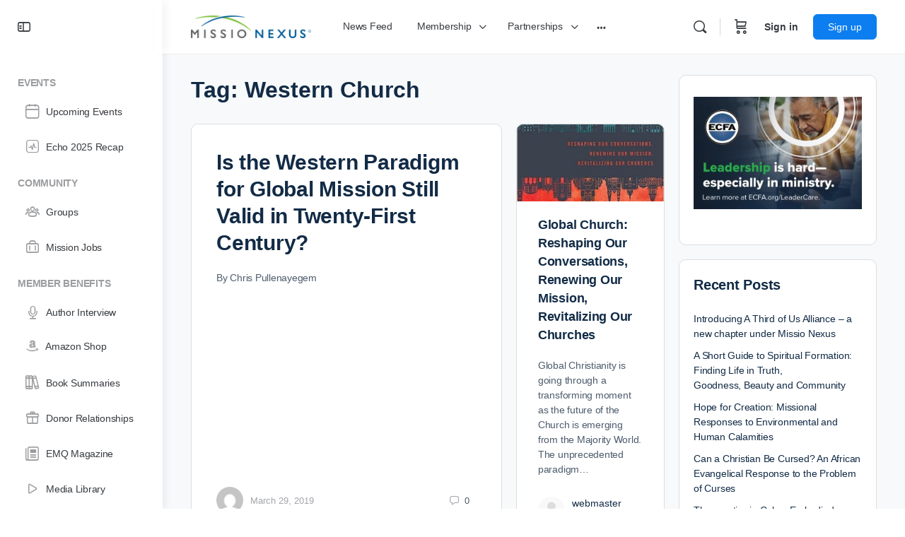

--- FILE ---
content_type: text/html; charset=UTF-8
request_url: https://missionexus.org/tag/western-church/
body_size: 45429
content:


<!doctype html>
<html lang="en-US">
	<head>
		<meta charset="UTF-8">
		<link rel="profile" href="http://gmpg.org/xfn/11">
		<title>Western Church  - Missio Nexus</title>
<script type="text/html" id="tmpl-bb-link-preview">
<% if ( link_scrapping ) { %>
	<% if ( link_loading ) { %>
		<span class="bb-url-scrapper-loading bb-ajax-loader"><i class="bb-icon-l bb-icon-spinner animate-spin"></i>Loading preview...</span>
	<% } %>
	<% if ( link_success || link_error ) { %>
		<a title="Cancel Preview" href="#" id="bb-close-link-suggestion">Remove Preview</a>
		<div class="bb-link-preview-container">

			<% if ( link_images && link_images.length && link_success && ! link_error && '' !== link_image_index ) { %>
				<div id="bb-url-scrapper-img-holder">
					<div class="bb-link-preview-image">
						<div class="bb-link-preview-image-cover">
							<img src="<%= link_images[link_image_index] %>"/>
						</div>
						<div class="bb-link-preview-icons">
							<%
							if ( link_images.length > 1 ) { %>
								<a data-bp-tooltip-pos="up" data-bp-tooltip="Change image" href="#" class="icon-exchange toolbar-button bp-tooltip" id="icon-exchange"><i class="bb-icon-l bb-icon-exchange"></i></a>
							<% } %>
							<% if ( link_images.length ) { %>
								<a data-bp-tooltip-pos="up" data-bp-tooltip="Remove image" href="#" class="icon-image-slash toolbar-button bp-tooltip" id="bb-link-preview-remove-image"><i class="bb-icon-l bb-icon-image-slash"></i></a>
							<% } %>
							<a data-bp-tooltip-pos="up" data-bp-tooltip="Confirm" class="toolbar-button bp-tooltip" href="#" id="bb-link-preview-select-image">
								<i class="bb-icon-check bb-icon-l"></i>
							</a>
						</div>
					</div>
					<% if ( link_images.length > 1 ) { %>
						<div class="bb-url-thumb-nav">
							<button type="button" id="bb-url-prevPicButton"><span class="bb-icon-l bb-icon-angle-left"></span></button>
							<button type="button" id="bb-url-nextPicButton"><span class="bb-icon-l bb-icon-angle-right"></span></button>
							<div id="bb-url-scrapper-img-count">
								Image <%= link_image_index + 1 %>&nbsp;of&nbsp;<%= link_images.length %>
							</div>
						</div>
					<% } %>
				</div>
			<% } %>

			<% if ( link_success && ! link_error && link_url ) { %>
				<div class="bb-link-preview-info">
					<% var a = document.createElement('a');
						a.href = link_url;
						var hostname = a.hostname;
						var domainName = hostname.replace('www.', '' );
					%>

					<% if ( 'undefined' !== typeof link_title && link_title.trim() && link_description ) { %>
						<p class="bb-link-preview-link-name"><%= domainName %></p>
					<% } %>

					<% if ( link_success && ! link_error ) { %>
						<p class="bb-link-preview-title"><%= link_title %></p>
					<% } %>

					<% if ( link_success && ! link_error ) { %>
						<div class="bb-link-preview-excerpt"><p><%= link_description %></p></div>
					<% } %>
				</div>
			<% } %>
			<% if ( link_error && ! link_success ) { %>
				<div id="bb-url-error" class="bb-url-error"><%= link_error_msg %></div>
			<% } %>
		</div>
	<% } %>
<% } %>
</script>
<script type="text/html" id="tmpl-profile-card-popup">
	<div id="profile-card" class="bb-profile-card bb-popup-card" data-bp-item-id="" data-bp-item-component="members">

		<div class="skeleton-card">
			<div class="skeleton-card-body">
				<div class="skeleton-card-avatar bb-loading-bg"></div>
				<div class="skeleton-card-entity">
					<div class="skeleton-card-type bb-loading-bg"></div>
					<div class="skeleton-card-heading bb-loading-bg"></div>
					<div class="skeleton-card-meta bb-loading-bg"></div>
				</div>
			</div>
						<div class="skeleton-card-footer skeleton-footer-plain">
				<div class="skeleton-card-button bb-loading-bg"></div>
				<div class="skeleton-card-button bb-loading-bg"></div>
				<div class="skeleton-card-button bb-loading-bg"></div>
			</div>
		</div>

		<div class="bb-card-content">
			<div class="bb-card-body">
				<div class="bb-card-avatar">
					<span class="card-profile-status"></span>
					<img src="" alt="">
				</div>
				<div class="bb-card-entity">
					<div class="bb-card-profile-type"></div>
					<h4 class="bb-card-heading"></h4>
					<div class="bb-card-meta">
						<span class="card-meta-item card-meta-joined">Joined <span></span></span>
						<span class="card-meta-item card-meta-last-active"></span>
													<span class="card-meta-item card-meta-followers"></span>
												</div>
				</div>
			</div>
			<div class="bb-card-footer">
								<div class="bb-card-action bb-card-action-outline">
					<a href="" class="card-button card-button-profile">View Profile</a>
				</div>
			</div>
		</div>

	</div>
</script>
<script type="text/html" id="tmpl-group-card-popup">
	<div id="group-card" class="bb-group-card bb-popup-card" data-bp-item-id="" data-bp-item-component="groups">

		<div class="skeleton-card">
			<div class="skeleton-card-body">
				<div class="skeleton-card-avatar bb-loading-bg"></div>
				<div class="skeleton-card-entity">
					<div class="skeleton-card-heading bb-loading-bg"></div>
					<div class="skeleton-card-meta bb-loading-bg"></div>
				</div>
			</div>
						<div class="skeleton-card-footer skeleton-footer-plain">
				<div class="skeleton-card-button bb-loading-bg"></div>
				<div class="skeleton-card-button bb-loading-bg"></div>
			</div>
		</div>

		<div class="bb-card-content">
			<div class="bb-card-body">
				<div class="bb-card-avatar">
					<img src="" alt="">
				</div>
				<div class="bb-card-entity">
					<h4 class="bb-card-heading"></h4>
					<div class="bb-card-meta">
						<span class="card-meta-item card-meta-status"></span>
						<span class="card-meta-item card-meta-type"></span>
						<span class="card-meta-item card-meta-last-active"></span>
					</div>
					<div class="card-group-members">
						<span class="bs-group-members"></span>
					</div>
				</div>
			</div>
			<div class="bb-card-footer">
								<div class="bb-card-action bb-card-action-outline">
					<a href="" class="card-button card-button-group">View Group</a>
				</div>
			</div>
		</div>

	</div>
</script>

            <style id="bb_learndash_30_custom_colors">

                
                .learndash-wrapper .bb-single-course-sidebar .ld-status.ld-primary-background {
                    background-color: #e2e7ed !important;
                    color: inherit !important;
                }

                .learndash-wrapper .ld-course-status .ld-status.ld-status-progress.ld-primary-background {
                    background-color: #ebe9e6 !important;
                    color: inherit !important;
                }

                .learndash-wrapper .learndash_content_wrap .wpProQuiz_content .wpProQuiz_button_reShowQuestion:hover {
                    background-color: #fff !important;
                }

                .learndash-wrapper .learndash_content_wrap .wpProQuiz_content .wpProQuiz_toplistTable th {
                    background-color: transparent !important;
                }

                .learndash-wrapper .wpProQuiz_content .wpProQuiz_button:not(.wpProQuiz_button_reShowQuestion):not(.wpProQuiz_button_restartQuiz) {
                    color: #fff !important;
                }

                .learndash-wrapper .wpProQuiz_content .wpProQuiz_button.wpProQuiz_button_restartQuiz {
                    color: #fff !important;
                }

                .wpProQuiz_content .wpProQuiz_results > div > .wpProQuiz_button,
                .learndash-wrapper .bb-learndash-content-wrap .ld-item-list .ld-item-list-item a.ld-item-name:hover,
                .learndash-wrapper .bb-learndash-content-wrap .ld-item-list .ld-item-list-item .ld-item-list-item-preview:hover a.ld-item-name .ld-item-title,
                .learndash-wrapper .bb-learndash-content-wrap .ld-item-list .ld-item-list-item .ld-item-list-item-preview:hover .ld-expand-button .ld-icon-arrow-down,
                .lms-topic-sidebar-wrapper .lms-lessions-list > ol li a.bb-lesson-head:hover,
                .learndash-wrapper .bb-learndash-content-wrap .ld-primary-color-hover:hover,
                .learndash-wrapper .learndash_content_wrap .ld-table-list-item-quiz .ld-primary-color-hover:hover .ld-item-title,
                .learndash-wrapper .ld-item-list-item-expanded .ld-table-list-items .ld-table-list-item .ld-table-list-item-quiz .ld-primary-color-hover:hover .ld-item-title,
                .learndash-wrapper .ld-table-list .ld-table-list-items div.ld-table-list-item a.ld-table-list-item-preview:hover .ld-topic-title,
                .lms-lesson-content .bb-type-list li a:hover,
                .lms-lesson-content .lms-quiz-list li a:hover,
                .learndash-wrapper .ld-expand-button.ld-button-alternate:hover .ld-icon-arrow-down,
                .learndash-wrapper .ld-table-list .ld-table-list-items div.ld-table-list-item a.ld-table-list-item-preview:hover .ld-topic-title:before,
                .bb-lessons-list .lms-toggle-lesson i:hover,
                .lms-topic-sidebar-wrapper .lms-course-quizzes-list > ul li a:hover,
                .lms-topic-sidebar-wrapper .lms-course-members-list .course-members-list a:hover,
                .lms-topic-sidebar-wrapper .lms-course-members-list .bb-course-member-wrap > .list-members-extra,
                .lms-topic-sidebar-wrapper .lms-course-members-list .bb-course-member-wrap > .list-members-extra:hover,
                .learndash-wrapper .ld-item-list .ld-item-list-item.ld-item-lesson-item .ld-item-list-item-preview .ld-item-name .ld-item-title .ld-item-components span,
                .bb-about-instructor h5 a:hover,
                .learndash_content_wrap .comment-respond .comment-author:hover,
                .single-sfwd-courses .comment-respond .comment-author:hover {
                    color: #00a2e8 !important;
                }

                .learndash-wrapper .learndash_content_wrap #quiz_continue_link,
                .learndash-wrapper .learndash_content_wrap .learndash_mark_complete_button,
                .learndash-wrapper .learndash_content_wrap #learndash_mark_complete_button,
                .learndash-wrapper .learndash_content_wrap .ld-status-complete,
                .learndash-wrapper .learndash_content_wrap .ld-alert-success .ld-button,
                .learndash-wrapper .learndash_content_wrap .ld-alert-success .ld-alert-icon,
                .wpProQuiz_questionList[data-type="assessment_answer"] .wpProQuiz_questionListItem label.is-selected:before,
                .wpProQuiz_questionList[data-type="single"] .wpProQuiz_questionListItem label.is-selected:before,
                .wpProQuiz_questionList[data-type="multiple"] .wpProQuiz_questionListItem label.is-selected:before {
                    background-color: #00a2e8 !important;
                }

                .wpProQuiz_content .wpProQuiz_results > div > .wpProQuiz_button,
                .wpProQuiz_questionList[data-type="multiple"] .wpProQuiz_questionListItem label.is-selected:before {
                    border-color: #00a2e8 !important;
                }

                .learndash-wrapper .wpProQuiz_content .wpProQuiz_button.wpProQuiz_button_restartQuiz,
                .learndash-wrapper .wpProQuiz_content .wpProQuiz_button.wpProQuiz_button_restartQuiz:hover,
                #learndash-page-content .sfwd-course-nav .learndash_next_prev_link a:hover,
                .bb-cover-list-item .ld-primary-background {
                    background-color: #00a2e8 !important;
                }

                
                
                .lms-topic-sidebar-wrapper .ld-secondary-background,
                .i-progress.i-progress-completed,
                .bb-cover-list-item .ld-secondary-background,
                .learndash-wrapper .ld-status-icon.ld-status-complete.ld-secondary-background,
                .learndash-wrapper .ld-status-icon.ld-quiz-complete,
                .ld-progress-bar .ld-progress-bar-percentage.ld-secondary-background {
                    background-color: #019e7c !important;
                }

                .bb-progress .bb-progress-circle {
                    border-color: #019e7c !important;
                }

                .learndash-wrapper .ld-alert-success {
                    border-color: #DCDFE3 !important;
                }

                .learndash-wrapper .ld-secondary-in-progress-icon {
                    color: #019e7c !important;
                }

                .learndash-wrapper .bb-learndash-content-wrap .ld-secondary-in-progress-icon {
                    border-left-color: #DEDFE2 !important;
                    border-top-color: #DEDFE2 !important;
                }

                
                
                .learndash-wrapper .ld-item-list .ld-item-list-item.ld-item-lesson-item .ld-item-name .ld-item-title .ld-item-components span.ld-status-waiting,
                .learndash-wrapper .ld-item-list .ld-item-list-item.ld-item-lesson-item .ld-item-name .ld-item-title .ld-item-components span.ld-status-waiting span.ld-icon,
                .learndash-wrapper .ld-status-waiting {
                    background-color: #ffd200 !important;
                }

                
            </style>

			<meta name="robots" content="follow, noindex">
<meta property="og:url" content="https://missionexus.org/tag/western-church/">
<meta property="og:site_name" content="Missio Nexus">
<meta property="og:locale" content="en_US">
<meta property="og:type" content="object">
<meta property="og:title" content="Western Church  - Missio Nexus">
<meta property="fb:pages" content="">
<meta property="fb:admins" content="">
<meta property="fb:app_id" content="">
<meta name="twitter:card" content="summary">
<meta name="twitter:site" content="@missionexus">
<meta name="twitter:creator" content="@missionexus">
<meta name="twitter:title" content="Western Church  - Missio Nexus">
<link rel='dns-prefetch' href='//cdn.onesignal.com' />
<link rel='dns-prefetch' href='//use.fontawesome.com' />
<link rel="alternate" type="application/rss+xml" title="Missio Nexus &raquo; Feed" href="https://missionexus.org/feed/" />
<link rel="alternate" type="application/rss+xml" title="Missio Nexus &raquo; Comments Feed" href="https://missionexus.org/comments/feed/" />
<link rel="alternate" type="text/calendar" title="Missio Nexus &raquo; iCal Feed" href="https://missionexus.org/events/?ical=1" />
<link rel="alternate" type="application/rss+xml" title="Missio Nexus &raquo; Western Church Tag Feed" href="https://missionexus.org/tag/western-church/feed/" />
		<!-- This site uses the Google Analytics by MonsterInsights plugin v9.11.1 - Using Analytics tracking - https://www.monsterinsights.com/ -->
							<script src="//www.googletagmanager.com/gtag/js?id=G-ZX006RS5SQ"  data-cfasync="false" data-wpfc-render="false" type="text/javascript" async></script>
			<script data-cfasync="false" data-wpfc-render="false" type="text/javascript">
				var mi_version = '9.11.1';
				var mi_track_user = true;
				var mi_no_track_reason = '';
								var MonsterInsightsDefaultLocations = {"page_location":"https:\/\/missionexus.org\/tag\/western-church\/"};
								if ( typeof MonsterInsightsPrivacyGuardFilter === 'function' ) {
					var MonsterInsightsLocations = (typeof MonsterInsightsExcludeQuery === 'object') ? MonsterInsightsPrivacyGuardFilter( MonsterInsightsExcludeQuery ) : MonsterInsightsPrivacyGuardFilter( MonsterInsightsDefaultLocations );
				} else {
					var MonsterInsightsLocations = (typeof MonsterInsightsExcludeQuery === 'object') ? MonsterInsightsExcludeQuery : MonsterInsightsDefaultLocations;
				}

								var disableStrs = [
										'ga-disable-G-ZX006RS5SQ',
									];

				/* Function to detect opted out users */
				function __gtagTrackerIsOptedOut() {
					for (var index = 0; index < disableStrs.length; index++) {
						if (document.cookie.indexOf(disableStrs[index] + '=true') > -1) {
							return true;
						}
					}

					return false;
				}

				/* Disable tracking if the opt-out cookie exists. */
				if (__gtagTrackerIsOptedOut()) {
					for (var index = 0; index < disableStrs.length; index++) {
						window[disableStrs[index]] = true;
					}
				}

				/* Opt-out function */
				function __gtagTrackerOptout() {
					for (var index = 0; index < disableStrs.length; index++) {
						document.cookie = disableStrs[index] + '=true; expires=Thu, 31 Dec 2099 23:59:59 UTC; path=/';
						window[disableStrs[index]] = true;
					}
				}

				if ('undefined' === typeof gaOptout) {
					function gaOptout() {
						__gtagTrackerOptout();
					}
				}
								window.dataLayer = window.dataLayer || [];

				window.MonsterInsightsDualTracker = {
					helpers: {},
					trackers: {},
				};
				if (mi_track_user) {
					function __gtagDataLayer() {
						dataLayer.push(arguments);
					}

					function __gtagTracker(type, name, parameters) {
						if (!parameters) {
							parameters = {};
						}

						if (parameters.send_to) {
							__gtagDataLayer.apply(null, arguments);
							return;
						}

						if (type === 'event') {
														parameters.send_to = monsterinsights_frontend.v4_id;
							var hookName = name;
							if (typeof parameters['event_category'] !== 'undefined') {
								hookName = parameters['event_category'] + ':' + name;
							}

							if (typeof MonsterInsightsDualTracker.trackers[hookName] !== 'undefined') {
								MonsterInsightsDualTracker.trackers[hookName](parameters);
							} else {
								__gtagDataLayer('event', name, parameters);
							}
							
						} else {
							__gtagDataLayer.apply(null, arguments);
						}
					}

					__gtagTracker('js', new Date());
					__gtagTracker('set', {
						'developer_id.dZGIzZG': true,
											});
					if ( MonsterInsightsLocations.page_location ) {
						__gtagTracker('set', MonsterInsightsLocations);
					}
										__gtagTracker('config', 'G-ZX006RS5SQ', {"forceSSL":"true","link_attribution":"true"} );
										window.gtag = __gtagTracker;										(function () {
						/* https://developers.google.com/analytics/devguides/collection/analyticsjs/ */
						/* ga and __gaTracker compatibility shim. */
						var noopfn = function () {
							return null;
						};
						var newtracker = function () {
							return new Tracker();
						};
						var Tracker = function () {
							return null;
						};
						var p = Tracker.prototype;
						p.get = noopfn;
						p.set = noopfn;
						p.send = function () {
							var args = Array.prototype.slice.call(arguments);
							args.unshift('send');
							__gaTracker.apply(null, args);
						};
						var __gaTracker = function () {
							var len = arguments.length;
							if (len === 0) {
								return;
							}
							var f = arguments[len - 1];
							if (typeof f !== 'object' || f === null || typeof f.hitCallback !== 'function') {
								if ('send' === arguments[0]) {
									var hitConverted, hitObject = false, action;
									if ('event' === arguments[1]) {
										if ('undefined' !== typeof arguments[3]) {
											hitObject = {
												'eventAction': arguments[3],
												'eventCategory': arguments[2],
												'eventLabel': arguments[4],
												'value': arguments[5] ? arguments[5] : 1,
											}
										}
									}
									if ('pageview' === arguments[1]) {
										if ('undefined' !== typeof arguments[2]) {
											hitObject = {
												'eventAction': 'page_view',
												'page_path': arguments[2],
											}
										}
									}
									if (typeof arguments[2] === 'object') {
										hitObject = arguments[2];
									}
									if (typeof arguments[5] === 'object') {
										Object.assign(hitObject, arguments[5]);
									}
									if ('undefined' !== typeof arguments[1].hitType) {
										hitObject = arguments[1];
										if ('pageview' === hitObject.hitType) {
											hitObject.eventAction = 'page_view';
										}
									}
									if (hitObject) {
										action = 'timing' === arguments[1].hitType ? 'timing_complete' : hitObject.eventAction;
										hitConverted = mapArgs(hitObject);
										__gtagTracker('event', action, hitConverted);
									}
								}
								return;
							}

							function mapArgs(args) {
								var arg, hit = {};
								var gaMap = {
									'eventCategory': 'event_category',
									'eventAction': 'event_action',
									'eventLabel': 'event_label',
									'eventValue': 'event_value',
									'nonInteraction': 'non_interaction',
									'timingCategory': 'event_category',
									'timingVar': 'name',
									'timingValue': 'value',
									'timingLabel': 'event_label',
									'page': 'page_path',
									'location': 'page_location',
									'title': 'page_title',
									'referrer' : 'page_referrer',
								};
								for (arg in args) {
																		if (!(!args.hasOwnProperty(arg) || !gaMap.hasOwnProperty(arg))) {
										hit[gaMap[arg]] = args[arg];
									} else {
										hit[arg] = args[arg];
									}
								}
								return hit;
							}

							try {
								f.hitCallback();
							} catch (ex) {
							}
						};
						__gaTracker.create = newtracker;
						__gaTracker.getByName = newtracker;
						__gaTracker.getAll = function () {
							return [];
						};
						__gaTracker.remove = noopfn;
						__gaTracker.loaded = true;
						window['__gaTracker'] = __gaTracker;
					})();
									} else {
										console.log("");
					(function () {
						function __gtagTracker() {
							return null;
						}

						window['__gtagTracker'] = __gtagTracker;
						window['gtag'] = __gtagTracker;
					})();
									}
			</script>
							<!-- / Google Analytics by MonsterInsights -->
		<style id='wp-img-auto-sizes-contain-inline-css' type='text/css'>
img:is([sizes=auto i],[sizes^="auto," i]){contain-intrinsic-size:3000px 1500px}
/*# sourceURL=wp-img-auto-sizes-contain-inline-css */
</style>

<link rel='stylesheet' id='pt-cv-public-style-css' href='https://missionexus.org/wp-content/plugins/content-views-query-and-display-post-page/public/assets/css/cv.css?ver=4.2.1' type='text/css' media='all' />
<link rel='stylesheet' id='pt-cv-public-pro-style-css' href='https://missionexus.org/wp-content/plugins/pt-content-views-pro/public/assets/css/cvpro.min.css?ver=7.2.2' type='text/css' media='all' />
<link rel='stylesheet' id='mp-theme-css' href='https://missionexus.org/wp-content/plugins/memberpress/css/ui/theme.css?ver=1.12.11' type='text/css' media='all' />
<link rel='stylesheet' id='bp-nouveau-icons-map-css' href='https://missionexus.org/wp-content/plugins/buddyboss-platform/bp-templates/bp-nouveau/icons/css/icons-map.css?ver=2.17.0' type='text/css' media='all' />
<link rel='stylesheet' id='bp-nouveau-bb-icons-css' href='https://missionexus.org/wp-content/plugins/buddyboss-platform/bp-templates/bp-nouveau/icons/css/bb-icons.css?ver=1.0.8' type='text/css' media='all' />
<link rel='stylesheet' id='dashicons-css' href='https://missionexus.org/wp-includes/css/dashicons.css?ver=6.9' type='text/css' media='all' />
<link rel='stylesheet' id='bp-nouveau-css' href='https://missionexus.org/wp-content/plugins/buddyboss-platform/bp-templates/bp-nouveau/css/buddypress.css?ver=2.17.0' type='text/css' media='all' />
<style id='bp-nouveau-inline-css' type='text/css'>
.list-wrap .bs-group-cover a:before{ background:unset; }
body .bp-group-meta .group-type.bb-current-group-peer-2-peer {background-color:#86c144;}body .bp-group-meta .group-type.bb-current-group-peer-2-peer {color:#FFFFFF;}
/*# sourceURL=bp-nouveau-inline-css */
</style>
<link rel='stylesheet' id='tribe-events-pro-mini-calendar-block-styles-css' href='https://missionexus.org/wp-content/plugins/events-calendar-pro/build/css/tribe-events-pro-mini-calendar-block.css?ver=7.7.11' type='text/css' media='all' />
<link rel='stylesheet' id='tec-variables-skeleton-css' href='https://missionexus.org/wp-content/plugins/event-tickets/common/build/css/variables-skeleton.css?ver=6.10.1' type='text/css' media='all' />
<link rel='stylesheet' id='tec-variables-full-css' href='https://missionexus.org/wp-content/plugins/event-tickets/common/build/css/variables-full.css?ver=6.10.1' type='text/css' media='all' />
<link rel='stylesheet' id='event-tickets-plus-tickets-css-css' href='https://missionexus.org/wp-content/plugins/event-tickets-plus/build/css/tickets.css?ver=6.9.0' type='text/css' media='all' />
<link rel='stylesheet' id='tribe-common-skeleton-style-css' href='https://missionexus.org/wp-content/plugins/event-tickets/common/build/css/common-skeleton.css?ver=6.10.1' type='text/css' media='all' />
<link rel='stylesheet' id='tribe-common-full-style-css' href='https://missionexus.org/wp-content/plugins/event-tickets/common/build/css/common-full.css?ver=6.10.1' type='text/css' media='all' />
<link rel='stylesheet' id='event-tickets-tickets-css-css' href='https://missionexus.org/wp-content/plugins/event-tickets/build/css/tickets.css?ver=5.27.3' type='text/css' media='all' />
<link rel='stylesheet' id='event-tickets-tickets-rsvp-css-css' href='https://missionexus.org/wp-content/plugins/event-tickets/build/css/rsvp-v1.css?ver=5.27.3' type='text/css' media='all' />
<link rel='stylesheet' id='tribe-events-v2-virtual-single-block-css' href='https://missionexus.org/wp-content/plugins/events-calendar-pro/build/css/events-virtual-single-block.css?ver=7.7.11' type='text/css' media='all' />
<link rel='stylesheet' id='buddyboss_legacy-css' href='https://missionexus.org/wp-content/themes/buddyboss-theme/inc/plugins/buddyboss-menu-icons/vendor/kucrut/icon-picker/css/types/buddyboss_legacy.css?ver=1.0' type='text/css' media='all' />
<link rel='stylesheet' id='font-awesome-css' href='https://missionexus.org/wp-content/themes/buddyboss-theme/inc/plugins/buddyboss-menu-icons/vendor/kucrut/icon-picker/css/types/font-awesome.css?ver=4.7.0' type='text/css' media='all' />
<link rel='stylesheet' id='wp-block-library-css' href='https://missionexus.org/wp-includes/css/dist/block-library/style.css?ver=6.9' type='text/css' media='all' />
<style id='classic-theme-styles-inline-css' type='text/css'>
/**
 * These rules are needed for backwards compatibility.
 * They should match the button element rules in the base theme.json file.
 */
.wp-block-button__link {
	color: #ffffff;
	background-color: #32373c;
	border-radius: 9999px; /* 100% causes an oval, but any explicit but really high value retains the pill shape. */

	/* This needs a low specificity so it won't override the rules from the button element if defined in theme.json. */
	box-shadow: none;
	text-decoration: none;

	/* The extra 2px are added to size solids the same as the outline versions.*/
	padding: calc(0.667em + 2px) calc(1.333em + 2px);

	font-size: 1.125em;
}

.wp-block-file__button {
	background: #32373c;
	color: #ffffff;
	text-decoration: none;
}

/*# sourceURL=/wp-includes/css/classic-themes.css */
</style>
<style id='ppb-print-page-style-inline-css' type='text/css'>
.dashicons{font-family:dashicons!important}.wp-block-ppb-print-page *{box-sizing:border-box}@media print{.wp-block-ppb-print-page.noPrint{display:none}}.wp-block-ppb-print-page .ppbPrintPage button{align-items:center;display:inline-flex;gap:5px;justify-content:center}.wp-block-ppb-print-page .ppbPrintPage button:focus{border:none;outline:0}.wp-block-ppb-print-page .ppbPrintPage button .hideIcon{display:none}.wp-block-ppb-print-page .ppbPrintPage button img{height:30px;width:auto}.wp-block-ppb-print-page .ppbPrintPage.default button{border:none}.wp-block-ppb-print-page .ppbPrintPage.iconFocus button{border:none;flex-direction:column;transition:background-color .3s ease}.wp-block-ppb-print-page .ppbPrintPage.iconFocus button .iconWrapper{align-items:center;border-radius:50%;display:flex;justify-content:center;padding:12px}.wp-block-ppb-print-page .ppbPrintPage.roundedPill button{border:none;transition:background-color .2s ease,box-shadow .2s ease}.wp-block-ppb-print-page .ppbPrintPage.outlineStyle button{border:none;transition:background-color .2s ease}.wp-block-ppb-print-page .ppbPrintPage.floatingAction button{border:none;height:56px;transition:all .2s ease;width:56px}.wp-block-ppb-print-page .ppbPrintPage.floatingAction:hover{transform:scale(1.1);transition:all .2s ease}.wp-block-ppb-print-page .ppbPrintPage.interactiveHover button{border:none;overflow:hidden;position:relative;transition:background-color .2s ease}.wp-block-ppb-print-page .ppbPrintPage.interactiveHover button span.overlay{background-color:#b13721;inset:0;position:absolute;transform:scaleX(0);transform-origin:left;transition:transform .3s ease}.wp-block-ppb-print-page .ppbPrintPage.interactiveHover button:hover .overlay{transform:scaleX(1)}.wp-block-ppb-print-page .ppbPrintPage.interactiveHover button img,.wp-block-ppb-print-page .ppbPrintPage.interactiveHover button span.text,.wp-block-ppb-print-page .ppbPrintPage.interactiveHover button svg{position:relative;z-index:10}.wp-block-ppb-print-page .ppbPrintPage.textHeavy button{transition:background-color .2s ease}.wp-block-ppb-print-page .ppbPrintPage.textHeavy button svg{color:#b45309;flex-shrink:0;margin-top:4px}.wp-block-ppb-print-page .ppbPrintPage.retro button{background-color:#a855f7;color:#fff;transition:box-shadow .3s}.wp-block-ppb-print-page .ppbPrintPage.brutalist button{transition:background-color .3s}.wp-block-ppb-print-page .ppbPrintPage.effect button{border:none!important;transform:translateY(0);transition:all .3s}.wp-block-ppb-print-page .ppbPrintPage.effect button:hover{transform:translateY(-.25rem)}.wp-block-ppb-print-page .ppbPrintPage.effect button:active{box-shadow:0 8px 10px -4px rgba(34,197,94,.5);transform:translateY(0)}

/*# sourceURL=https://missionexus.org/wp-content/plugins/print-page/build/view.css */
</style>
<style id='tcb-tabs-style-inline-css' type='text/css'>
.wp-block-tcb-tabs svg{font-size:30px}.wp-block-tcb-tabs .tabMenu li{overflow:hidden;text-decoration:none;word-wrap:break-word;background:-webkit-linear-gradient(left,#f3fbed,#f1f9eb,#f0f7e9,#e4eedc,#dbeccd);cursor:pointer;position:relative;transition:all .2s ease-in-out}.wp-block-tcb-tabs .tabMenu li i,.wp-block-tcb-tabs .tabMenu li img{margin-bottom:10px}.wp-block-tcb-tabs .tabMenu li .fa-solid.fa-xmark{line-height:15px;margin:0;padding:8px;position:absolute;right:0;top:0}.wp-block-tcb-tabs .tabMenu li .tabLabel{display:inline-block;font-weight:700;margin:0}.wp-block-tcb-tabs .tabMenu li .tabLabel *{font-size:inherit;line-height:inherit;margin:inherit!important}.wp-block-tcb-tabs .wp-block-tcb-tab{color:#333;display:none;padding:25px;word-wrap:break-word}.wp-block-tcb-tabs .wp-block-tcb-tab>*{opacity:0;transform:translateY(20px);transition:opacity .2s,transform .2s}.wp-block-tcb-tabs .wp-block-tcb-tab>:first-child{margin-top:0;transition-delay:.2s}.wp-block-tcb-tabs .wp-block-tcb-tab>:nth-child(2){transition-delay:.3s}.wp-block-tcb-tabs .wp-block-tcb-tab>:nth-child(3){transition-delay:.4s}.wp-block-tcb-tabs .wp-block-tcb-tab>:nth-child(4){transition-delay:.5s}.wp-block-tcb-tabs .wp-block-tcb-tab.active{display:block}.wp-block-tcb-tabs .wp-block-tcb-tab.activeContent>*{opacity:1;transform:translateY(0)}.wp-block-tcb-tabs .tcbTabContent{display:flex}.wp-block-tcb-tabs .tcbTabContent.default{flex-direction:column}.wp-block-tcb-tabs .tcbTabContent.default .tabMenu{display:flex;flex-wrap:wrap;gap:8px;list-style-type:none;margin:16px 0;padding:0}.wp-block-tcb-tabs .tcbTabContent.default .tabMenu li{align-items:center;box-shadow:0 10px 40px 0 rgba(107,125,179,.11);display:flex;flex-direction:column;justify-content:center;padding:15px 10px}.wp-block-tcb-tabs .tcbTabContent.default .tabMenu li.active{background:linear-gradient(90deg,#019447,#10d56d);border-radius:2px;box-shadow:0 4px 8px 0 rgba(0,0,0,.2),0 6px 20px 0 rgba(0,0,0,.19)}.wp-block-tcb-tabs .tcbTabContent.default .tabMenu li.active i{transition:all .4s ease-in-out}.wp-block-tcb-tabs .tcbTabContent.default .tabMenu li .tabLabel{margin-top:5px}.wp-block-tcb-tabs .tcbTabContent.default .tabMenu li .tabLabel.hide{display:none}.wp-block-tcb-tabs .tcbTabContent.default .tabMenu li .tabLabel.show{display:block}.wp-block-tcb-tabs .tcbTabContent.default .tabMenu li .fa-solid.fa-xmark{font-size:20px}.wp-block-tcb-tabs .tcbTabContent.default .tabMenu li .menuIcon i{padding:0 24px}.wp-block-tcb-tabs .tcbTabContent.default .tabMenu li .menuIcon.hide{display:none}.wp-block-tcb-tabs .tcbTabContent.default .tabMenu li .menuIcon.show{display:inline-block}.wp-block-tcb-tabs .tcbTabContent.theme1{background:#fff;border-radius:20px;flex-direction:column;padding:10px}.wp-block-tcb-tabs .tcbTabContent.theme1 .tabMenu{display:flex;flex-wrap:wrap;gap:8px;list-style-type:none;margin:0;padding:0}.wp-block-tcb-tabs .tcbTabContent.theme1 .tabMenu li{align-items:baseline;display:flex;flex-direction:row;gap:10px;justify-content:center;padding:15px 10px;position:relative}.wp-block-tcb-tabs .tcbTabContent.theme1 .tabMenu li .menuIcon{margin-top:0}.wp-block-tcb-tabs .tcbTabContent.theme1 .tabMenu li .fa-solid.fa-xmark{font-size:16px;margin:-7px}.wp-block-tcb-tabs .tcbTabContent.theme1 .tabMenu li .menuIcon.hide{display:none}.wp-block-tcb-tabs .tcbTabContent.theme1 .tabMenu li .menuIcon.show{display:inline-block}.wp-block-tcb-tabs .tcbTabContent.theme1 .tabMenu li .tabLabel{margin-top:-3px}.wp-block-tcb-tabs .tcbTabContent.theme1 .tabMenu li .tabLabel.hide{display:none}.wp-block-tcb-tabs .tcbTabContent.theme1 .tabMenu li .tabLabel.show{display:block}.wp-block-tcb-tabs .tcbTabContent.theme1 .tabMenu li:after{bottom:0;content:"";left:50%;position:absolute;transform:translateX(-50%);transition:width .5s ease-in-out;width:0}.wp-block-tcb-tabs .tcbTabContent.theme1 .tabMenu li.active:after{transform:translateX(-50%);width:100%}.wp-block-tcb-tabs .tcbTabContent.theme2{background:#fff;border-radius:20px;flex-direction:row;padding:10px 15px}.wp-block-tcb-tabs .tcbTabContent.theme2 .tabMenu{margin-top:0;padding:0;text-align:left}.wp-block-tcb-tabs .tcbTabContent.theme2 .tabMenu li{flex-direction:row;margin-right:7px;padding:12px 5px;width:220px}.wp-block-tcb-tabs .tcbTabContent.theme2 .tabMenu li .menuIcon{margin-left:5px;margin-right:9px}.wp-block-tcb-tabs .tcbTabContent.theme2 .tabMenu li .fa-solid.fa-xmark{font-size:16px;margin-right:5px}.wp-block-tcb-tabs .tcbTabContent.theme2 .tabMenu li.active{border-left:4px solid #118b50;transition:.3s ease-in-out}.wp-block-tcb-tabs .tcbTabContent.theme2 .tabMenu li .menuIcon.hide{display:none}.wp-block-tcb-tabs .tcbTabContent.theme2 .tabMenu li .menuIcon.show{display:inline-block}.wp-block-tcb-tabs .tcbTabContent.theme2 .tabMenu li .tabLabel.hide{display:none}.wp-block-tcb-tabs .tcbTabContent.theme2 .tabMenu li .tabLabel.show{display:inline-block}.wp-block-tcb-tabs .tcbTabContent.theme2 .tabContent{border-radius:8px}.wp-block-tcb-tabs .tcbTabContent.theme3{background:#fff;border-radius:20px;flex-direction:column;padding:0}.wp-block-tcb-tabs .tcbTabContent.theme3 .tabMenu{display:flex;flex-wrap:wrap;gap:8px;list-style-type:none;margin:0;padding:0}.wp-block-tcb-tabs .tcbTabContent.theme3 .tabMenu li{margin-bottom:0}.wp-block-tcb-tabs .tcbTabContent.theme3 .tabMenu li .fa-solid.fa-xmark{font-size:16px;margin-bottom:0}.wp-block-tcb-tabs .tcbTabContent.theme3 .tabMenu li .menuIcon i{margin-top:6px;padding:5px 25px}.wp-block-tcb-tabs .tcbTabContent.theme3 .tabMenu li .tabLabel{display:none}.wp-block-tcb-tabs .tcbTabContent.theme4{background:#fff;border:1px solid gray;border-radius:20px;flex-direction:column;padding:10px}.wp-block-tcb-tabs .tcbTabContent.theme4 .tabMenu{display:flex;flex-wrap:wrap;gap:8px;list-style-type:none;margin:0;padding:0}.wp-block-tcb-tabs .tcbTabContent.theme4 .tabMenu li{border-radius:0 48px 0 0;margin-bottom:0}.wp-block-tcb-tabs .tcbTabContent.theme4 .tabMenu li .fa-solid.fa-xmark{font-size:16px;left:0;margin:-3px;position:absolute}.wp-block-tcb-tabs .tcbTabContent.theme4 .tabMenu li .menuIcon i{margin-top:6px;padding:5px 9px}.wp-block-tcb-tabs .tcbTabContent.theme4 .tabMenu li.active{border-radius:0 48px 0 0}.wp-block-tcb-tabs .tcbTabContent.theme4 .tabMenu li .menuIcon.hide{display:none}.wp-block-tcb-tabs .tcbTabContent.theme4 .tabMenu li .menuIcon.show{display:inline-block}.wp-block-tcb-tabs .tcbTabContent.theme4 .tabMenu li .tabLabel.hide{display:none}.wp-block-tcb-tabs .tcbTabContent.theme4 .tabMenu li .tabLabel.show{display:inline-block}.wp-block-tcb-tabs .tcbTabContent.theme5{background:#fff;border-radius:20px;flex-direction:column;padding:0}.wp-block-tcb-tabs .tcbTabContent.theme5 .tabMenu{display:flex;flex-wrap:wrap;gap:8px;list-style-type:none;margin:0;padding:0}.wp-block-tcb-tabs .tcbTabContent.theme5 .tabMenu li .menuIcon{display:none}.wp-block-tcb-tabs .tcbTabContent.theme5 .tabMenu li .fa-solid.fa-xmark{font-size:16px;margin-bottom:0}.wp-block-tcb-tabs .tcbTabContent.theme5 .tabMenu li.active{border-radius:12px 12px 0 0}.wp-block-tcb-tabs .tcbTabContent.theme5 .tabMenu li .menuIcon i{margin-top:6px;padding:5px 9px}.wp-block-tcb-tabs .tcbTabContent.theme5 .tabMenu li .menuIcon.hide{display:none}.wp-block-tcb-tabs .tcbTabContent.theme5 .tabMenu li .menuIcon.show{display:inline-block}.wp-block-tcb-tabs .tcbTabContent.theme5 .tabMenu li .tabLabel.hide{display:none}.wp-block-tcb-tabs .tcbTabContent.theme5 .tabMenu li .tabLabel.show{display:inline-block}.wp-block-tcb-tabs .tcbTabContent.theme5 .tabContent{border-radius:7px}.wp-block-tcb-tabs .tcbTabContent.theme6{background:#fff;border-radius:20px;flex-direction:row;padding:0}.wp-block-tcb-tabs .tcbTabContent.theme6 .tabMenu{flex-wrap:wrap;gap:8px;list-style-type:none;margin:0}.wp-block-tcb-tabs .tcbTabContent.theme6 .tabMenu li{border-radius:12px;margin:10px 0;padding:10px 3px;width:203px}.wp-block-tcb-tabs .tcbTabContent.theme6 .tabMenu li .menuIcon{display:none}.wp-block-tcb-tabs .tcbTabContent.theme6 .tabMenu li .fa-solid.fa-xmark{font-size:16px;margin-bottom:0}.wp-block-tcb-tabs .tcbTabContent.theme6 .tabMenu li .menuIcon i{margin-top:6px;padding:5px 9px}.wp-block-tcb-tabs .tcbTabContent.theme6 .tabMenu li .tabLabel{margin-left:7px}.wp-block-tcb-tabs .tcbTabContent.theme6 .tabMenu li .menuIcon.hide{display:none}.wp-block-tcb-tabs .tcbTabContent.theme6 .tabMenu li .menuIcon.show{display:inline-block}.wp-block-tcb-tabs .tcbTabContent.theme6 .tabMenu li .tabLabel.hide{display:none}.wp-block-tcb-tabs .tcbTabContent.theme6 .tabMenu li .tabLabel.show{display:inline-block}.wp-block-tcb-tabs .tcbTabContent.theme6 .tabContent{border-radius:7px;margin-left:10px;margin-top:10px}.wp-block-tcb-tabs .tcbTabContent.theme7{background:#fff;border-radius:20px;flex-direction:column;padding:0}.wp-block-tcb-tabs .tcbTabContent.theme7 .tabMenu{display:flex;flex-wrap:wrap;gap:8px;list-style-type:none;margin:0}.wp-block-tcb-tabs .tcbTabContent.theme7 .tabMenu li{border-radius:20px;padding:10px 16px}.wp-block-tcb-tabs .tcbTabContent.theme7 .tabMenu li .menuIcon{display:none}.wp-block-tcb-tabs .tcbTabContent.theme7 .tabMenu li .fa-solid.fa-xmark{font-size:16px;margin-bottom:0}.wp-block-tcb-tabs .tcbTabContent.theme7 .tabMenu li .menuIcon i{margin-top:6px;padding:5px 6px}.wp-block-tcb-tabs .tcbTabContent.theme7 .tabMenu li .tabLabel{margin-right:5px;margin-top:5px}.wp-block-tcb-tabs .tcbTabContent.theme7 .tabMenu li .menuIcon.hide{display:none}.wp-block-tcb-tabs .tcbTabContent.theme7 .tabMenu li .menuIcon.show{display:inline-block}.wp-block-tcb-tabs .tcbTabContent.theme7 .tabMenu li .tabLabel.hide{display:none}.wp-block-tcb-tabs .tcbTabContent.theme7 .tabMenu li .tabLabel.show{display:inline-block}.wp-block-tcb-tabs .tcbTabContent.theme7 .tabContent{border-radius:7px}@media(max-width:576px){.wp-block-tcb-tabs .tcbTabContent .tabMenu li{flex-grow:1}.wp-block-tcb-tabs .tabMenu{display:flex;flex-direction:column;flex-wrap:wrap;gap:8px;list-style-type:none;margin:0;padding:0}}@media(min-width:768px){.wp-block-tcb-tabs .tcbTabContent .tabMenu li{padding:15px 8px}}

/*# sourceURL=https://missionexus.org/wp-content/plugins/tabbed-contents/build/tabs/view.css */
</style>
<style id='groundhogg-forms-style-2-inline-css' type='text/css'>
/*!***************************************************************************************************************************************************************************************************************************************!*\
  !*** css ./node_modules/css-loader/dist/cjs.js??ruleSet[1].rules[4].use[1]!./node_modules/postcss-loader/dist/cjs.js??ruleSet[1].rules[4].use[2]!./node_modules/sass-loader/dist/cjs.js??ruleSet[1].rules[4].use[3]!./src/style.scss ***!
  \***************************************************************************************************************************************************************************************************************************************/
/**
 * The following styles get applied both on the front of your site
 * and in the editor.
 *
 * Replace them with your own styles or remove the file completely.
 */
.wp-block-groundhogg-forms {
  margin: 1em 0;
}

/*# sourceMappingURL=style-index.css.map*/
/*# sourceURL=https://missionexus.org/wp-content/plugins/groundhogg/blocks/gutenberg/build/style-index.css */
</style>
<link rel='stylesheet' id='bb_theme_block-buddypanel-style-css-css' href='https://missionexus.org/wp-content/themes/buddyboss-theme/blocks/buddypanel/build/style-buddypanel.css?ver=0d3f6dc312fb857c6779' type='text/css' media='all' />
<link rel='stylesheet' id='awsm-ead-public-css' href='https://missionexus.org/wp-content/plugins/embed-any-document/css/embed-public.min.css?ver=2.7.12' type='text/css' media='all' />
<link rel='stylesheet' id='fontAwesome-css' href='https://missionexus.org/wp-content/plugins/tabbed-contents/public/css/font-awesome.min.css?ver=6.4.2' type='text/css' media='all' />
<style id='font-awesome-svg-styles-default-inline-css' type='text/css'>
.svg-inline--fa {
  display: inline-block;
  height: 1em;
  overflow: visible;
  vertical-align: -.125em;
}
/*# sourceURL=font-awesome-svg-styles-default-inline-css */
</style>
<link rel='stylesheet' id='font-awesome-svg-styles-css' href='https://missionexus.org/wp-content/uploads/font-awesome/v7.0.1/css/svg-with-js.css' type='text/css' media='all' />
<style id='font-awesome-svg-styles-inline-css' type='text/css'>
   .wp-block-font-awesome-icon svg::before,
   .wp-rich-text-font-awesome-icon svg::before {content: unset;}
/*# sourceURL=font-awesome-svg-styles-inline-css */
</style>
<style id='global-styles-inline-css' type='text/css'>
:root{--wp--preset--aspect-ratio--square: 1;--wp--preset--aspect-ratio--4-3: 4/3;--wp--preset--aspect-ratio--3-4: 3/4;--wp--preset--aspect-ratio--3-2: 3/2;--wp--preset--aspect-ratio--2-3: 2/3;--wp--preset--aspect-ratio--16-9: 16/9;--wp--preset--aspect-ratio--9-16: 9/16;--wp--preset--color--black: #000000;--wp--preset--color--cyan-bluish-gray: #abb8c3;--wp--preset--color--white: #ffffff;--wp--preset--color--pale-pink: #f78da7;--wp--preset--color--vivid-red: #cf2e2e;--wp--preset--color--luminous-vivid-orange: #ff6900;--wp--preset--color--luminous-vivid-amber: #fcb900;--wp--preset--color--light-green-cyan: #7bdcb5;--wp--preset--color--vivid-green-cyan: #00d084;--wp--preset--color--pale-cyan-blue: #8ed1fc;--wp--preset--color--vivid-cyan-blue: #0693e3;--wp--preset--color--vivid-purple: #9b51e0;--wp--preset--gradient--vivid-cyan-blue-to-vivid-purple: linear-gradient(135deg,rgb(6,147,227) 0%,rgb(155,81,224) 100%);--wp--preset--gradient--light-green-cyan-to-vivid-green-cyan: linear-gradient(135deg,rgb(122,220,180) 0%,rgb(0,208,130) 100%);--wp--preset--gradient--luminous-vivid-amber-to-luminous-vivid-orange: linear-gradient(135deg,rgb(252,185,0) 0%,rgb(255,105,0) 100%);--wp--preset--gradient--luminous-vivid-orange-to-vivid-red: linear-gradient(135deg,rgb(255,105,0) 0%,rgb(207,46,46) 100%);--wp--preset--gradient--very-light-gray-to-cyan-bluish-gray: linear-gradient(135deg,rgb(238,238,238) 0%,rgb(169,184,195) 100%);--wp--preset--gradient--cool-to-warm-spectrum: linear-gradient(135deg,rgb(74,234,220) 0%,rgb(151,120,209) 20%,rgb(207,42,186) 40%,rgb(238,44,130) 60%,rgb(251,105,98) 80%,rgb(254,248,76) 100%);--wp--preset--gradient--blush-light-purple: linear-gradient(135deg,rgb(255,206,236) 0%,rgb(152,150,240) 100%);--wp--preset--gradient--blush-bordeaux: linear-gradient(135deg,rgb(254,205,165) 0%,rgb(254,45,45) 50%,rgb(107,0,62) 100%);--wp--preset--gradient--luminous-dusk: linear-gradient(135deg,rgb(255,203,112) 0%,rgb(199,81,192) 50%,rgb(65,88,208) 100%);--wp--preset--gradient--pale-ocean: linear-gradient(135deg,rgb(255,245,203) 0%,rgb(182,227,212) 50%,rgb(51,167,181) 100%);--wp--preset--gradient--electric-grass: linear-gradient(135deg,rgb(202,248,128) 0%,rgb(113,206,126) 100%);--wp--preset--gradient--midnight: linear-gradient(135deg,rgb(2,3,129) 0%,rgb(40,116,252) 100%);--wp--preset--font-size--small: 13px;--wp--preset--font-size--medium: 20px;--wp--preset--font-size--large: 36px;--wp--preset--font-size--x-large: 42px;--wp--preset--spacing--20: 0.44rem;--wp--preset--spacing--30: 0.67rem;--wp--preset--spacing--40: 1rem;--wp--preset--spacing--50: 1.5rem;--wp--preset--spacing--60: 2.25rem;--wp--preset--spacing--70: 3.38rem;--wp--preset--spacing--80: 5.06rem;--wp--preset--shadow--natural: 6px 6px 9px rgba(0, 0, 0, 0.2);--wp--preset--shadow--deep: 12px 12px 50px rgba(0, 0, 0, 0.4);--wp--preset--shadow--sharp: 6px 6px 0px rgba(0, 0, 0, 0.2);--wp--preset--shadow--outlined: 6px 6px 0px -3px rgb(255, 255, 255), 6px 6px rgb(0, 0, 0);--wp--preset--shadow--crisp: 6px 6px 0px rgb(0, 0, 0);}:where(.is-layout-flex){gap: 0.5em;}:where(.is-layout-grid){gap: 0.5em;}body .is-layout-flex{display: flex;}.is-layout-flex{flex-wrap: wrap;align-items: center;}.is-layout-flex > :is(*, div){margin: 0;}body .is-layout-grid{display: grid;}.is-layout-grid > :is(*, div){margin: 0;}:where(.wp-block-columns.is-layout-flex){gap: 2em;}:where(.wp-block-columns.is-layout-grid){gap: 2em;}:where(.wp-block-post-template.is-layout-flex){gap: 1.25em;}:where(.wp-block-post-template.is-layout-grid){gap: 1.25em;}.has-black-color{color: var(--wp--preset--color--black) !important;}.has-cyan-bluish-gray-color{color: var(--wp--preset--color--cyan-bluish-gray) !important;}.has-white-color{color: var(--wp--preset--color--white) !important;}.has-pale-pink-color{color: var(--wp--preset--color--pale-pink) !important;}.has-vivid-red-color{color: var(--wp--preset--color--vivid-red) !important;}.has-luminous-vivid-orange-color{color: var(--wp--preset--color--luminous-vivid-orange) !important;}.has-luminous-vivid-amber-color{color: var(--wp--preset--color--luminous-vivid-amber) !important;}.has-light-green-cyan-color{color: var(--wp--preset--color--light-green-cyan) !important;}.has-vivid-green-cyan-color{color: var(--wp--preset--color--vivid-green-cyan) !important;}.has-pale-cyan-blue-color{color: var(--wp--preset--color--pale-cyan-blue) !important;}.has-vivid-cyan-blue-color{color: var(--wp--preset--color--vivid-cyan-blue) !important;}.has-vivid-purple-color{color: var(--wp--preset--color--vivid-purple) !important;}.has-black-background-color{background-color: var(--wp--preset--color--black) !important;}.has-cyan-bluish-gray-background-color{background-color: var(--wp--preset--color--cyan-bluish-gray) !important;}.has-white-background-color{background-color: var(--wp--preset--color--white) !important;}.has-pale-pink-background-color{background-color: var(--wp--preset--color--pale-pink) !important;}.has-vivid-red-background-color{background-color: var(--wp--preset--color--vivid-red) !important;}.has-luminous-vivid-orange-background-color{background-color: var(--wp--preset--color--luminous-vivid-orange) !important;}.has-luminous-vivid-amber-background-color{background-color: var(--wp--preset--color--luminous-vivid-amber) !important;}.has-light-green-cyan-background-color{background-color: var(--wp--preset--color--light-green-cyan) !important;}.has-vivid-green-cyan-background-color{background-color: var(--wp--preset--color--vivid-green-cyan) !important;}.has-pale-cyan-blue-background-color{background-color: var(--wp--preset--color--pale-cyan-blue) !important;}.has-vivid-cyan-blue-background-color{background-color: var(--wp--preset--color--vivid-cyan-blue) !important;}.has-vivid-purple-background-color{background-color: var(--wp--preset--color--vivid-purple) !important;}.has-black-border-color{border-color: var(--wp--preset--color--black) !important;}.has-cyan-bluish-gray-border-color{border-color: var(--wp--preset--color--cyan-bluish-gray) !important;}.has-white-border-color{border-color: var(--wp--preset--color--white) !important;}.has-pale-pink-border-color{border-color: var(--wp--preset--color--pale-pink) !important;}.has-vivid-red-border-color{border-color: var(--wp--preset--color--vivid-red) !important;}.has-luminous-vivid-orange-border-color{border-color: var(--wp--preset--color--luminous-vivid-orange) !important;}.has-luminous-vivid-amber-border-color{border-color: var(--wp--preset--color--luminous-vivid-amber) !important;}.has-light-green-cyan-border-color{border-color: var(--wp--preset--color--light-green-cyan) !important;}.has-vivid-green-cyan-border-color{border-color: var(--wp--preset--color--vivid-green-cyan) !important;}.has-pale-cyan-blue-border-color{border-color: var(--wp--preset--color--pale-cyan-blue) !important;}.has-vivid-cyan-blue-border-color{border-color: var(--wp--preset--color--vivid-cyan-blue) !important;}.has-vivid-purple-border-color{border-color: var(--wp--preset--color--vivid-purple) !important;}.has-vivid-cyan-blue-to-vivid-purple-gradient-background{background: var(--wp--preset--gradient--vivid-cyan-blue-to-vivid-purple) !important;}.has-light-green-cyan-to-vivid-green-cyan-gradient-background{background: var(--wp--preset--gradient--light-green-cyan-to-vivid-green-cyan) !important;}.has-luminous-vivid-amber-to-luminous-vivid-orange-gradient-background{background: var(--wp--preset--gradient--luminous-vivid-amber-to-luminous-vivid-orange) !important;}.has-luminous-vivid-orange-to-vivid-red-gradient-background{background: var(--wp--preset--gradient--luminous-vivid-orange-to-vivid-red) !important;}.has-very-light-gray-to-cyan-bluish-gray-gradient-background{background: var(--wp--preset--gradient--very-light-gray-to-cyan-bluish-gray) !important;}.has-cool-to-warm-spectrum-gradient-background{background: var(--wp--preset--gradient--cool-to-warm-spectrum) !important;}.has-blush-light-purple-gradient-background{background: var(--wp--preset--gradient--blush-light-purple) !important;}.has-blush-bordeaux-gradient-background{background: var(--wp--preset--gradient--blush-bordeaux) !important;}.has-luminous-dusk-gradient-background{background: var(--wp--preset--gradient--luminous-dusk) !important;}.has-pale-ocean-gradient-background{background: var(--wp--preset--gradient--pale-ocean) !important;}.has-electric-grass-gradient-background{background: var(--wp--preset--gradient--electric-grass) !important;}.has-midnight-gradient-background{background: var(--wp--preset--gradient--midnight) !important;}.has-small-font-size{font-size: var(--wp--preset--font-size--small) !important;}.has-medium-font-size{font-size: var(--wp--preset--font-size--medium) !important;}.has-large-font-size{font-size: var(--wp--preset--font-size--large) !important;}.has-x-large-font-size{font-size: var(--wp--preset--font-size--x-large) !important;}
:where(.wp-block-post-template.is-layout-flex){gap: 1.25em;}:where(.wp-block-post-template.is-layout-grid){gap: 1.25em;}
:where(.wp-block-term-template.is-layout-flex){gap: 1.25em;}:where(.wp-block-term-template.is-layout-grid){gap: 1.25em;}
:where(.wp-block-columns.is-layout-flex){gap: 2em;}:where(.wp-block-columns.is-layout-grid){gap: 2em;}
:root :where(.wp-block-pullquote){font-size: 1.5em;line-height: 1.6;}
/*# sourceURL=global-styles-inline-css */
</style>
<link rel='stylesheet' id='pb-accordion-blocks-style-css' href='https://missionexus.org/wp-content/plugins/accordion-blocks/build/index.css?ver=1.5.0' type='text/css' media='all' />
<link rel='stylesheet' id='bb-pro-enqueue-scripts-css' href='https://missionexus.org/wp-content/plugins/buddyboss-platform-pro/assets/css/index.css?ver=2.11.0' type='text/css' media='all' />
<link rel='stylesheet' id='bb-access-control-css' href='https://missionexus.org/wp-content/plugins/buddyboss-platform-pro/includes/access-control/assets/css/bb-access-control.css?ver=2.11.0' type='text/css' media='all' />
<link rel='stylesheet' id='bb-polls-style-css' href='https://missionexus.org/wp-content/plugins/buddyboss-platform-pro/includes/polls/assets/css/bb-polls.css?ver=2.11.0' type='text/css' media='all' />
<link rel='stylesheet' id='bb-schedule-posts-css' href='https://missionexus.org/wp-content/plugins/buddyboss-platform-pro/includes/schedule-posts/assets/css/bb-schedule-posts.css?ver=2.11.0' type='text/css' media='all' />
<link rel='stylesheet' id='bb-activity-post-feature-image-css' href='https://missionexus.org/wp-content/plugins/buddyboss-platform-pro/includes/platform-settings/activity/post-feature-image/assets/css/bb-activity-post-feature-image.css?ver=2.11.0' type='text/css' media='all' />
<link rel='stylesheet' id='bb-cropper-css-css' href='https://missionexus.org/wp-content/plugins/buddyboss-platform/bp-core/css/vendor/cropper.css?ver=2.17.0' type='text/css' media='all' />
<link rel='stylesheet' id='bb-meprlms-frontend-css' href='https://missionexus.org/wp-content/plugins/buddyboss-platform-pro/includes/integrations/meprlms/assets/css/meprlms-frontend.css?ver=2.17.0' type='text/css' media='all' />
<link rel='stylesheet' id='bb-tutorlms-admin-css' href='https://missionexus.org/wp-content/plugins/buddyboss-platform-pro/includes/integrations/tutorlms/assets/css/bb-tutorlms-admin.css?ver=2.17.0' type='text/css' media='all' />
<link rel='stylesheet' id='bp-media-videojs-css-css' href='https://missionexus.org/wp-content/plugins/buddyboss-platform/bp-core/css/vendor/video-js.css?ver=2.17.0' type='text/css' media='all' />
<link rel='stylesheet' id='bp-mentions-css-css' href='https://missionexus.org/wp-content/plugins/buddyboss-platform/bp-core/css/mentions.css?ver=2.17.0' type='text/css' media='all' />
<link rel='stylesheet' id='woocommerce-layout-css' href='https://missionexus.org/wp-content/plugins/woocommerce/assets/css/woocommerce-layout.css?ver=10.4.3' type='text/css' media='all' />
<link rel='stylesheet' id='woocommerce-smallscreen-css' href='https://missionexus.org/wp-content/plugins/woocommerce/assets/css/woocommerce-smallscreen.css?ver=10.4.3' type='text/css' media='only screen and (max-width: 768px)' />
<link rel='stylesheet' id='woocommerce-general-css' href='https://missionexus.org/wp-content/plugins/woocommerce/assets/css/woocommerce.css?ver=10.4.3' type='text/css' media='all' />
<style id='woocommerce-inline-inline-css' type='text/css'>
.woocommerce form .form-row .required { visibility: visible; }
/*# sourceURL=woocommerce-inline-inline-css */
</style>
<link rel='stylesheet' id='wp-job-manager-job-listings-css' href='https://missionexus.org/wp-content/plugins/wp-job-manager/assets/dist/css/job-listings.css?ver=598383a28ac5f9f156e4' type='text/css' media='all' />
<link rel='stylesheet' id='tribe-events-v2-single-skeleton-css' href='https://missionexus.org/wp-content/plugins/the-events-calendar/build/css/tribe-events-single-skeleton.css?ver=6.15.13' type='text/css' media='all' />
<link rel='stylesheet' id='tribe-events-v2-single-skeleton-full-css' href='https://missionexus.org/wp-content/plugins/the-events-calendar/build/css/tribe-events-single-full.css?ver=6.15.13' type='text/css' media='all' />
<link rel='stylesheet' id='tec-events-elementor-widgets-base-styles-css' href='https://missionexus.org/wp-content/plugins/the-events-calendar/build/css/integrations/plugins/elementor/widgets/widget-base.css?ver=6.15.13' type='text/css' media='all' />
<link rel='stylesheet' id='buddyboss_appstyle-css' href='https://missionexus.org/wp-content/plugins/buddyboss-app/assets/css/main.css?ver=2.2.70' type='text/css' media='all' />
<link rel='stylesheet' id='groundhogg-form-css' href='https://missionexus.org/wp-content/plugins/groundhogg/assets/css/frontend/form.css?ver=4.2.10' type='text/css' media='all' />
<link rel='stylesheet' id='learndash_quiz_front_css-css' href='//missionexus.org/wp-content/plugins/sfwd-lms/themes/legacy/templates/learndash_quiz_front.css?ver=4.25.7.1-1768698883' type='text/css' media='all' />
<link rel='stylesheet' id='learndash-css' href='//missionexus.org/wp-content/plugins/sfwd-lms/src/assets/dist/css/styles.css?ver=4.25.7.1-1768698883' type='text/css' media='all' />
<link rel='stylesheet' id='jquery-dropdown-css-css' href='//missionexus.org/wp-content/plugins/sfwd-lms/assets/css/jquery.dropdown.min.css?ver=4.25.7.1-1768698883' type='text/css' media='all' />
<link rel='stylesheet' id='learndash_lesson_video-css' href='//missionexus.org/wp-content/plugins/sfwd-lms/themes/legacy/templates/learndash_lesson_video.css?ver=4.25.7.1-1768698883' type='text/css' media='all' />
<link rel='stylesheet' id='learndash-admin-bar-css' href='https://missionexus.org/wp-content/plugins/sfwd-lms/src/assets/dist/css/admin-bar/styles.css?ver=4.25.7.1' type='text/css' media='all' />
<link rel='stylesheet' id='learndash-course-grid-skin-grid-css' href='https://missionexus.org/wp-content/plugins/sfwd-lms/includes/course-grid/templates/skins/grid/style.css?ver=4.25.7.1' type='text/css' media='all' />
<link rel='stylesheet' id='learndash-course-grid-pagination-css' href='https://missionexus.org/wp-content/plugins/sfwd-lms/includes/course-grid/templates/pagination/style.css?ver=4.25.7.1' type='text/css' media='all' />
<link rel='stylesheet' id='learndash-course-grid-filter-css' href='https://missionexus.org/wp-content/plugins/sfwd-lms/includes/course-grid/templates/filter/style.css?ver=4.25.7.1' type='text/css' media='all' />
<link rel='stylesheet' id='learndash-course-grid-card-grid-1-css' href='https://missionexus.org/wp-content/plugins/sfwd-lms/includes/course-grid/templates/cards/grid-1/style.css?ver=4.25.7.1' type='text/css' media='all' />
<link rel='stylesheet' id='wc-paid-listings-packages-css' href='https://missionexus.org/wp-content/plugins/wp-job-manager-wc-paid-listings/assets/dist/css/packages.css?ver=3.0.3' type='text/css' media='all' />
<link rel='stylesheet' id='redux-extendify-styles-css' href='https://missionexus.org/wp-content/themes/buddyboss-theme/inc/admin/framework/redux-core/assets/css/extendify-utilities.css?ver=4.4.11' type='text/css' media='all' />
<link rel='stylesheet' id='buddyboss-theme-fonts-css' href='https://missionexus.org/wp-content/themes/buddyboss-theme/assets/fonts/fonts.css?ver=2.16.0' type='text/css' media='all' />
<link rel='stylesheet' id='learndash-front-css' href='//missionexus.org/wp-content/plugins/sfwd-lms/themes/ld30/assets/css/learndash.css?ver=4.25.7.1-1768698883' type='text/css' media='all' />
<style id='learndash-front-inline-css' type='text/css'>
		.learndash-wrapper .ld-item-list .ld-item-list-item.ld-is-next,
		.learndash-wrapper .wpProQuiz_content .wpProQuiz_questionListItem label:focus-within {
			border-color: #00a2e8;
		}

		/*
		.learndash-wrapper a:not(.ld-button):not(#quiz_continue_link):not(.ld-focus-menu-link):not(.btn-blue):not(#quiz_continue_link):not(.ld-js-register-account):not(#ld-focus-mode-course-heading):not(#btn-join):not(.ld-item-name):not(.ld-table-list-item-preview):not(.ld-lesson-item-preview-heading),
		 */

		.learndash-wrapper .ld-breadcrumbs a,
		.learndash-wrapper .ld-lesson-item.ld-is-current-lesson .ld-lesson-item-preview-heading,
		.learndash-wrapper .ld-lesson-item.ld-is-current-lesson .ld-lesson-title,
		.learndash-wrapper .ld-primary-color-hover:hover,
		.learndash-wrapper .ld-primary-color,
		.learndash-wrapper .ld-primary-color-hover:hover,
		.learndash-wrapper .ld-primary-color,
		.learndash-wrapper .ld-tabs .ld-tabs-navigation .ld-tab.ld-active,
		.learndash-wrapper .ld-button.ld-button-transparent,
		.learndash-wrapper .ld-button.ld-button-reverse,
		.learndash-wrapper .ld-icon-certificate,
		.learndash-wrapper .ld-login-modal .ld-login-modal-login .ld-modal-heading,
		#wpProQuiz_user_content a,
		.learndash-wrapper .ld-item-list .ld-item-list-item a.ld-item-name:hover,
		.learndash-wrapper .ld-focus-comments__heading-actions .ld-expand-button,
		.learndash-wrapper .ld-focus-comments__heading a,
		.learndash-wrapper .ld-focus-comments .comment-respond a,
		.learndash-wrapper .ld-focus-comment .ld-comment-reply a.comment-reply-link:hover,
		.learndash-wrapper .ld-expand-button.ld-button-alternate {
			color: #00a2e8 !important;
		}

		.learndash-wrapper .ld-focus-comment.bypostauthor>.ld-comment-wrapper,
		.learndash-wrapper .ld-focus-comment.role-group_leader>.ld-comment-wrapper,
		.learndash-wrapper .ld-focus-comment.role-administrator>.ld-comment-wrapper {
			background-color:rgba(0, 162, 232, 0.03) !important;
		}


		.learndash-wrapper .ld-primary-background,
		.learndash-wrapper .ld-tabs .ld-tabs-navigation .ld-tab.ld-active:after {
			background: #00a2e8 !important;
		}



		.learndash-wrapper .ld-course-navigation .ld-lesson-item.ld-is-current-lesson .ld-status-incomplete,
		.learndash-wrapper .ld-focus-comment.bypostauthor:not(.ptype-sfwd-assignment) >.ld-comment-wrapper>.ld-comment-avatar img,
		.learndash-wrapper .ld-focus-comment.role-group_leader>.ld-comment-wrapper>.ld-comment-avatar img,
		.learndash-wrapper .ld-focus-comment.role-administrator>.ld-comment-wrapper>.ld-comment-avatar img {
			border-color: #00a2e8 !important;
		}



		.learndash-wrapper .ld-loading::before {
			border-top:3px solid #00a2e8 !important;
		}

		.learndash-wrapper .ld-button:hover:not([disabled]):not(.ld-button-transparent):not(.ld--ignore-inline-css),
		#learndash-tooltips .ld-tooltip:after,
		#learndash-tooltips .ld-tooltip,
		.ld-tooltip:not(.ld-tooltip--modern) [role="tooltip"],
		.learndash-wrapper .ld-primary-background,
		.learndash-wrapper .btn-join:not(.ld--ignore-inline-css),
		.learndash-wrapper #btn-join:not(.ld--ignore-inline-css),
		.learndash-wrapper .ld-button:not([disabled]):not(.ld-button-reverse):not(.ld-button-transparent):not(.ld--ignore-inline-css),
		.learndash-wrapper .ld-expand-button:not([disabled]),
		.learndash-wrapper .wpProQuiz_content .wpProQuiz_button:not([disabled]):not(.wpProQuiz_button_reShowQuestion):not(.wpProQuiz_button_restartQuiz),
		.learndash-wrapper .wpProQuiz_content .wpProQuiz_button2:not([disabled]),
		.learndash-wrapper .ld-focus .ld-focus-sidebar .ld-course-navigation-heading,
		.learndash-wrapper .ld-focus-comments .form-submit #submit,
		.learndash-wrapper .ld-login-modal input[type='submit']:not([disabled]),
		.learndash-wrapper .ld-login-modal .ld-login-modal-register:not([disabled]),
		.learndash-wrapper .wpProQuiz_content .wpProQuiz_certificate a.btn-blue:not([disabled]),
		.learndash-wrapper .ld-focus .ld-focus-header .ld-user-menu .ld-user-menu-items a:not([disabled]),
		#wpProQuiz_user_content table.wp-list-table thead th,
		#wpProQuiz_overlay_close:not([disabled]),
		.learndash-wrapper .ld-expand-button.ld-button-alternate:not([disabled]) .ld-icon {
			background-color: #00a2e8 !important;
			color: #000000;
		}

		.learndash-wrapper .ld-focus .ld-focus-sidebar .ld-focus-sidebar-trigger:not([disabled]):not(:hover):not(:focus) .ld-icon {
			background-color: #00a2e8;
		}

		.learndash-wrapper .ld-focus .ld-focus-sidebar .ld-focus-sidebar-trigger:hover .ld-icon,
		.learndash-wrapper .ld-focus .ld-focus-sidebar .ld-focus-sidebar-trigger:focus .ld-icon {
			border-color: #00a2e8;
			color: #00a2e8;
		}

		.learndash-wrapper .ld-button:focus:not(.ld-button-transparent):not(.ld--ignore-inline-css),
		.learndash-wrapper .btn-join:focus:not(.ld--ignore-inline-css),
		.learndash-wrapper #btn-join:focus:not(.ld--ignore-inline-css),
		.learndash-wrapper .ld-expand-button:focus,
		.learndash-wrapper .wpProQuiz_content .wpProQuiz_button:not(.wpProQuiz_button_reShowQuestion):focus:not(.wpProQuiz_button_restartQuiz),
		.learndash-wrapper .wpProQuiz_content .wpProQuiz_button2:focus,
		.learndash-wrapper .ld-focus-comments .form-submit #submit,
		.learndash-wrapper .ld-login-modal input[type='submit']:focus,
		.learndash-wrapper .ld-login-modal .ld-login-modal-register:focus,
		.learndash-wrapper .wpProQuiz_content .wpProQuiz_certificate a.btn-blue:focus {
			opacity: 0.75; /* Replicates the hover/focus states pre-4.21.3. */
			outline-color: #00a2e8;
		}

		.learndash-wrapper .ld-button:hover:not(.ld-button-transparent):not(.ld--ignore-inline-css),
		.learndash-wrapper .btn-join:hover:not(.ld--ignore-inline-css),
		.learndash-wrapper #btn-join:hover:not(.ld--ignore-inline-css),
		.learndash-wrapper .ld-expand-button:hover,
		.learndash-wrapper .wpProQuiz_content .wpProQuiz_button:not(.wpProQuiz_button_reShowQuestion):hover:not(.wpProQuiz_button_restartQuiz),
		.learndash-wrapper .wpProQuiz_content .wpProQuiz_button2:hover,
		.learndash-wrapper .ld-focus-comments .form-submit #submit,
		.learndash-wrapper .ld-login-modal input[type='submit']:hover,
		.learndash-wrapper .ld-login-modal .ld-login-modal-register:hover,
		.learndash-wrapper .wpProQuiz_content .wpProQuiz_certificate a.btn-blue:hover {
			background-color: #00a2e8; /* Replicates the hover/focus states pre-4.21.3. */
			opacity: 0.85; /* Replicates the hover/focus states pre-4.21.3. */
		}

		.learndash-wrapper .ld-item-list .ld-item-search .ld-closer:focus {
			border-color: #00a2e8;
		}

		.learndash-wrapper .ld-focus .ld-focus-header .ld-user-menu .ld-user-menu-items:before {
			border-bottom-color: #00a2e8 !important;
		}

		.learndash-wrapper .ld-button.ld-button-transparent:hover {
			background: transparent !important;
		}

		.learndash-wrapper .ld-button.ld-button-transparent:focus {
			outline-color: #00a2e8;
		}

		.learndash-wrapper .ld-focus .ld-focus-header .sfwd-mark-complete .learndash_mark_complete_button:not(.ld--ignore-inline-css),
		.learndash-wrapper .ld-focus .ld-focus-header #sfwd-mark-complete #learndash_mark_complete_button,
		.learndash-wrapper .ld-button.ld-button-transparent,
		.learndash-wrapper .ld-button.ld-button-alternate,
		.learndash-wrapper .ld-expand-button.ld-button-alternate {
			background-color:transparent !important;
		}

		.learndash-wrapper .ld-focus-header .ld-user-menu .ld-user-menu-items a,
		.learndash-wrapper .ld-button.ld-button-reverse:hover,
		.learndash-wrapper .ld-alert-success .ld-alert-icon.ld-icon-certificate,
		.learndash-wrapper .ld-alert-warning .ld-button,
		.learndash-wrapper .ld-primary-background.ld-status {
			color:white !important;
		}

		.learndash-wrapper .ld-status.ld-status-unlocked {
			background-color: rgba(0,162,232,0.2) !important;
			color: #00a2e8 !important;
		}

		.learndash-wrapper .wpProQuiz_content .wpProQuiz_addToplist {
			background-color: rgba(0,162,232,0.1) !important;
			border: 1px solid #00a2e8 !important;
		}

		.learndash-wrapper .wpProQuiz_content .wpProQuiz_toplistTable th {
			background: #00a2e8 !important;
		}

		.learndash-wrapper .wpProQuiz_content .wpProQuiz_toplistTrOdd {
			background-color: rgba(0,162,232,0.1) !important;
		}


		.learndash-wrapper .wpProQuiz_content .wpProQuiz_time_limit .wpProQuiz_progress {
			background-color: #00a2e8 !important;
		}
		
		.learndash-wrapper #quiz_continue_link,
		.learndash-wrapper .ld-secondary-background,
		.learndash-wrapper .learndash_mark_complete_button:not(.ld--ignore-inline-css),
		.learndash-wrapper #learndash_mark_complete_button,
		.learndash-wrapper .ld-status-complete,
		.learndash-wrapper .ld-alert-success .ld-button,
		.learndash-wrapper .ld-alert-success .ld-alert-icon {
			background-color: #019e7c !important;
		}

		.learndash-wrapper #quiz_continue_link:focus,
		.learndash-wrapper .learndash_mark_complete_button:focus:not(.ld--ignore-inline-css),
		.learndash-wrapper #learndash_mark_complete_button:focus,
		.learndash-wrapper .ld-alert-success .ld-button:focus {
			outline-color: #019e7c;
		}

		.learndash-wrapper .wpProQuiz_content a#quiz_continue_link {
			background-color: #019e7c !important;
		}

		.learndash-wrapper .wpProQuiz_content a#quiz_continue_link:focus {
			outline-color: #019e7c;
		}

		.learndash-wrapper .course_progress .sending_progress_bar {
			background: #019e7c !important;
		}

		.learndash-wrapper .wpProQuiz_content .wpProQuiz_button_reShowQuestion:hover, .learndash-wrapper .wpProQuiz_content .wpProQuiz_button_restartQuiz:hover {
			background-color: #019e7c !important;
			opacity: 0.75;
		}

		.learndash-wrapper .wpProQuiz_content .wpProQuiz_button_reShowQuestion:focus,
		.learndash-wrapper .wpProQuiz_content .wpProQuiz_button_restartQuiz:focus {
			outline-color: #019e7c;
		}

		.learndash-wrapper .ld-secondary-color-hover:hover,
		.learndash-wrapper .ld-secondary-color,
		.learndash-wrapper .ld-focus .ld-focus-header .sfwd-mark-complete .learndash_mark_complete_button:not(.ld--ignore-inline-css),
		.learndash-wrapper .ld-focus .ld-focus-header #sfwd-mark-complete #learndash_mark_complete_button,
		.learndash-wrapper .ld-focus .ld-focus-header .sfwd-mark-complete:after {
			color: #019e7c !important;
		}

		.learndash-wrapper .ld-secondary-in-progress-icon {
			border-left-color: #019e7c !important;
			border-top-color: #019e7c !important;
		}

		.learndash-wrapper .ld-alert-success {
			border-color: #019e7c;
			background-color: transparent !important;
			color: #019e7c;
		}

		
/*# sourceURL=learndash-front-inline-css */
</style>
<link rel='stylesheet' id='font-awesome-official-css' href='https://use.fontawesome.com/releases/v7.0.1/css/all.css' type='text/css' media='all' integrity="sha384-rWj9FmWWt3OMqd9vBkWRhFavvVUYalYqGPoMdL1brs/qvvqz88gvLShYa4hKNyqb" crossorigin="anonymous" />
<link rel='stylesheet' id='bp-zoom-css' href='https://missionexus.org/wp-content/plugins/buddyboss-platform-pro/includes/integrations/zoom/assets/css/bp-zoom.css?ver=2.11.0' type='text/css' media='all' />
<link rel='stylesheet' id='buddyboss-theme-magnific-popup-css-css' href='https://missionexus.org/wp-content/themes/buddyboss-theme/assets/css/vendors/magnific-popup.min.css?ver=2.16.0' type='text/css' media='all' />
<link rel='stylesheet' id='buddyboss-theme-select2-css-css' href='https://missionexus.org/wp-content/themes/buddyboss-theme/assets/css/vendors/select2.min.css?ver=2.16.0' type='text/css' media='all' />
<link rel='stylesheet' id='buddyboss-theme-css-css' href='https://missionexus.org/wp-content/themes/buddyboss-theme/assets/css/theme.min.css?ver=2.16.0' type='text/css' media='all' />
<link rel='stylesheet' id='buddyboss-theme-template-css' href='https://missionexus.org/wp-content/themes/buddyboss-theme/assets/css/template-v2.min.css?ver=2.16.0' type='text/css' media='all' />
<link rel='stylesheet' id='buddyboss-theme-buddypress-css' href='https://missionexus.org/wp-content/themes/buddyboss-theme/assets/css/buddypress.min.css?ver=2.16.0' type='text/css' media='all' />
<link rel='stylesheet' id='buddyboss-theme-forums-css' href='https://missionexus.org/wp-content/themes/buddyboss-theme/assets/css/bbpress.min.css?ver=2.16.0' type='text/css' media='all' />
<link rel='stylesheet' id='buddyboss-theme-learndash-css' href='https://missionexus.org/wp-content/themes/buddyboss-theme/assets/css/learndash.min.css?ver=2.16.0' type='text/css' media='all' />
<link rel='stylesheet' id='buddyboss-theme-woocommerce-css' href='https://missionexus.org/wp-content/themes/buddyboss-theme/assets/css/woocommerce.min.css?ver=2.16.0' type='text/css' media='all' />
<link rel='stylesheet' id='buddyboss-theme-wpjobmanager-css' href='https://missionexus.org/wp-content/themes/buddyboss-theme/assets/css/jobmanager.min.css?ver=2.16.0' type='text/css' media='all' />
<link rel='stylesheet' id='buddyboss-theme-elementor-css' href='https://missionexus.org/wp-content/themes/buddyboss-theme/assets/css/elementor.min.css?ver=2.16.0' type='text/css' media='all' />
<link rel='stylesheet' id='buddyboss-theme-eventscalendar-css' href='https://missionexus.org/wp-content/themes/buddyboss-theme/assets/css/eventscalendar.min.css?ver=2.16.0' type='text/css' media='all' />
<link rel='stylesheet' id='buddyboss-theme-eventscalendar-v2-css' href='https://missionexus.org/wp-content/themes/buddyboss-theme/assets/css/eventscalendar-v2.min.css?ver=2.16.0' type='text/css' media='all' />
<link rel='stylesheet' id='buddyboss-theme-plugins-css' href='https://missionexus.org/wp-content/themes/buddyboss-theme/assets/css/plugins.min.css?ver=2.16.0' type='text/css' media='all' />
<link rel='stylesheet' id='buddyboss-theme-memberpress-css' href='https://missionexus.org/wp-content/themes/buddyboss-theme/assets/css/memberpress.min.css?ver=2.16.0' type='text/css' media='all' />
<link rel='stylesheet' id='bb-pro-onesignal-css-css' href='https://missionexus.org/wp-content/plugins/buddyboss-platform-pro/includes/integrations/onesignal/assets/css/bb-onesignal.css?ver=2.11.0' type='text/css' media='all' />
<link rel='stylesheet' id='buddyboss-child-css-css' href='https://missionexus.org/wp-content/themes/buddyboss-theme-child/assets/css/custom.css?ver=1.0.0' type='text/css' media='all' />
<link rel='stylesheet' id='font-awesome-official-v4shim-css' href='https://use.fontawesome.com/releases/v7.0.1/css/v4-shims.css' type='text/css' media='all' integrity="sha384-cCODJHSivNBsaHei/8LC0HUD58kToSbDU+xT7Rs51BO1v/IvgT/uM0W6xMoUqKfn" crossorigin="anonymous" />
<script type="text/javascript">
            window._bbssoDOMReady = function (callback) {
                if ( document.readyState === "complete" || document.readyState === "interactive" ) {
                    callback();
                } else {
                    document.addEventListener( "DOMContentLoaded", callback );
                }
            };
            </script><script type="text/javascript" src="https://missionexus.org/wp-includes/js/jquery/jquery.js?ver=3.7.1" id="jquery-core-js"></script>
<script type="text/javascript" src="https://missionexus.org/wp-includes/js/jquery/jquery-migrate.js?ver=3.4.1" id="jquery-migrate-js"></script>
<script type="text/javascript" src="https://missionexus.org/wp-content/plugins/google-analytics-for-wordpress/assets/js/frontend-gtag.js?ver=1768698885" id="monsterinsights-frontend-script-js" async="async" data-wp-strategy="async"></script>
<script data-cfasync="false" data-wpfc-render="false" type="text/javascript" id='monsterinsights-frontend-script-js-extra'>/* <![CDATA[ */
var monsterinsights_frontend = {"js_events_tracking":"true","download_extensions":"doc,pdf,ppt,zip,xls,docx,pptx,xlsx","inbound_paths":"[{\"path\":\"\\\/go\\\/\",\"label\":\"affiliate\"},{\"path\":\"\\\/recommend\\\/\",\"label\":\"affiliate\"}]","home_url":"https:\/\/missionexus.org","hash_tracking":"false","v4_id":"G-ZX006RS5SQ"};/* ]]> */
</script>
<script type="text/javascript" id="bb-twemoji-js-extra">
/* <![CDATA[ */
var bbemojiSettings = {"baseUrl":"https://s.w.org/images/core/emoji/14.0.0/72x72/","ext":".png","svgUrl":"https://s.w.org/images/core/emoji/14.0.0/svg/","svgExt":".svg"};
//# sourceURL=bb-twemoji-js-extra
/* ]]> */
</script>
<script type="text/javascript" src="https://missionexus.org/wp-includes/js/twemoji.js?ver=2.17.0" id="bb-twemoji-js"></script>
<script type="text/javascript" src="https://missionexus.org/wp-content/plugins/buddyboss-platform/bp-core/js/bb-emoji-loader.js?ver=2.17.0" id="bb-emoji-loader-js"></script>
<script type="text/javascript" id="bb-reaction-js-extra">
/* <![CDATA[ */
var bbReactionVars = {"ajax_url":"https://missionexus.org/wp-admin/admin-ajax.php"};
//# sourceURL=bb-reaction-js-extra
/* ]]> */
</script>
<script type="text/javascript" src="https://missionexus.org/wp-content/plugins/buddyboss-platform-pro/includes/reactions/assets/js/bb-reaction.js?ver=2.11.0" id="bb-reaction-js"></script>
<script type="text/javascript" src="https://missionexus.org/wp-content/plugins/buddyboss-platform/bp-core/js/widget-members.js?ver=2.17.0" id="bp-widget-members-js"></script>
<script type="text/javascript" src="https://missionexus.org/wp-content/plugins/buddyboss-platform/bp-core/js/jquery-query.js?ver=2.17.0" id="bp-jquery-query-js"></script>
<script type="text/javascript" src="https://missionexus.org/wp-content/plugins/buddyboss-platform/bp-core/js/vendor/jquery-cookie.js?ver=2.17.0" id="bp-jquery-cookie-js"></script>
<script type="text/javascript" src="https://missionexus.org/wp-content/plugins/buddyboss-platform/bp-core/js/vendor/jquery-scroll-to.js?ver=2.17.0" id="bp-jquery-scroll-to-js"></script>
<script type="text/javascript" id="bp-media-dropzone-js-extra">
/* <![CDATA[ */
var bp_media_dropzone = {"dictDefaultMessage":"Drop files here to upload","dictFallbackMessage":"Your browser does not support drag'n'drop file uploads.","dictFallbackText":"Please use the fallback form below to upload your files like in the olden days.","dictFileTooBig":"Sorry, file size is too big ({{filesize}} MB). Max file size limit: {{maxFilesize}} MB.","dictInvalidFileType":"You can't upload files of this type.","dictResponseError":"Server responded with {{statusCode}} code.","dictCancelUpload":"Cancel upload","dictUploadCanceled":"Upload canceled.","dictCancelUploadConfirmation":"Are you sure you want to cancel this upload?","dictRemoveFile":"Remove file","dictMaxFilesExceeded":"You cannot upload more than 10 files at a time."};
//# sourceURL=bp-media-dropzone-js-extra
/* ]]> */
</script>
<script type="text/javascript" src="https://missionexus.org/wp-content/plugins/buddyboss-platform/bp-core/js/vendor/dropzone.js?ver=2.17.0" id="bp-media-dropzone-js"></script>
<script type="text/javascript" src="https://missionexus.org/wp-content/plugins/buddyboss-platform-pro/includes/integrations/meprlms/assets/js/bb-meprlms-frontend.js?ver=2.17.0" id="bb-meprlms-frontend-js"></script>
<script type="text/javascript" id="bb-tutorlms-admin-js-extra">
/* <![CDATA[ */
var bbTutorLMSVars = {"ajax_url":"https://missionexus.org/wp-admin/admin-ajax.php","select_course_placeholder":"Start typing a course name to associate with this group."};
//# sourceURL=bb-tutorlms-admin-js-extra
/* ]]> */
</script>
<script type="text/javascript" src="https://missionexus.org/wp-content/plugins/buddyboss-platform-pro/includes/integrations/tutorlms/assets/js/bb-tutorlms-admin.js?ver=2.17.0" id="bb-tutorlms-admin-js"></script>
<script type="text/javascript" src="https://missionexus.org/wp-content/plugins/buddyboss-platform/bp-core/js/vendor/magnific-popup.js?ver=2.17.0" id="bp-nouveau-magnific-popup-js"></script>
<script type="text/javascript" src="https://missionexus.org/wp-content/plugins/buddyboss-platform/bp-core/js/vendor/exif.js?ver=2.17.0" id="bp-exif-js"></script>
<script type="text/javascript" src="https://missionexus.org/wp-content/plugins/buddyboss-platform/bp-core/js/vendor/video.js?ver=2.17.0" id="bp-media-videojs-js"></script>
<script type="text/javascript" src="https://missionexus.org/wp-content/plugins/buddyboss-platform/bp-core/js/vendor/videojs-seek-buttons.min.js?ver=2.17.0" id="bp-media-videojs-seek-buttons-js"></script>
<script type="text/javascript" src="https://missionexus.org/wp-content/plugins/buddyboss-platform/bp-core/js/vendor/flv.js?ver=2.17.0" id="bp-media-videojs-flv-js"></script>
<script type="text/javascript" src="https://missionexus.org/wp-content/plugins/buddyboss-platform/bp-core/js/vendor/videojs-flash.js?ver=2.17.0" id="bp-media-videojs-flash-js"></script>
<script type="text/javascript" src="https://missionexus.org/wp-content/plugins/woocommerce/assets/js/jquery-blockui/jquery.blockUI.js?ver=2.7.0-wc.10.4.3" id="wc-jquery-blockui-js" defer="defer" data-wp-strategy="defer"></script>
<script type="text/javascript" id="wc-add-to-cart-js-extra">
/* <![CDATA[ */
var wc_add_to_cart_params = {"ajax_url":"/wp-admin/admin-ajax.php","wc_ajax_url":"/?wc-ajax=%%endpoint%%","i18n_view_cart":"View cart","cart_url":"https://missionexus.org/cart/","is_cart":"","cart_redirect_after_add":"yes"};
//# sourceURL=wc-add-to-cart-js-extra
/* ]]> */
</script>
<script type="text/javascript" src="https://missionexus.org/wp-content/plugins/woocommerce/assets/js/frontend/add-to-cart.js?ver=10.4.3" id="wc-add-to-cart-js" defer="defer" data-wp-strategy="defer"></script>
<script type="text/javascript" src="https://missionexus.org/wp-content/plugins/woocommerce/assets/js/js-cookie/js.cookie.js?ver=2.1.4-wc.10.4.3" id="wc-js-cookie-js" defer="defer" data-wp-strategy="defer"></script>
<script type="text/javascript" id="woocommerce-js-extra">
/* <![CDATA[ */
var woocommerce_params = {"ajax_url":"/wp-admin/admin-ajax.php","wc_ajax_url":"/?wc-ajax=%%endpoint%%","i18n_password_show":"Show password","i18n_password_hide":"Hide password"};
//# sourceURL=woocommerce-js-extra
/* ]]> */
</script>
<script type="text/javascript" src="https://missionexus.org/wp-content/plugins/woocommerce/assets/js/frontend/woocommerce.js?ver=10.4.3" id="woocommerce-js" defer="defer" data-wp-strategy="defer"></script>
<script type="text/javascript" src="https://missionexus.org/wp-content/themes/buddyboss-theme-child/assets/js/custom.js?ver=1.0.0" id="buddyboss-child-js-js"></script>
<link rel="https://api.w.org/" href="https://missionexus.org/wp-json/" /><link rel="alternate" title="JSON" type="application/json" href="https://missionexus.org/wp-json/wp/v2/tags/607" /><link rel="EditURI" type="application/rsd+xml" title="RSD" href="https://missionexus.org/xmlrpc.php?rsd" />
<meta name="generator" content="WordPress 6.9" />
<meta name="generator" content="WooCommerce 10.4.3" />

	<script>var ajaxurl = 'https://missionexus.org/wp-admin/admin-ajax.php';</script>

			<script type="text/javascript">
				(function(c,l,a,r,i,t,y){
					c[a]=c[a]||function(){(c[a].q=c[a].q||[]).push(arguments)};t=l.createElement(r);t.async=1;
					t.src="https://www.clarity.ms/tag/"+i+"?ref=wordpress";y=l.getElementsByTagName(r)[0];y.parentNode.insertBefore(t,y);
				})(window, document, "clarity", "script", "tgw1sxh894");
		</script>
		<meta name="et-api-version" content="v1"><meta name="et-api-origin" content="https://missionexus.org"><link rel="https://theeventscalendar.com/" href="https://missionexus.org/wp-json/tribe/tickets/v1/" /><meta name="tec-api-version" content="v1"><meta name="tec-api-origin" content="https://missionexus.org"><link rel="alternate" href="https://missionexus.org/wp-json/tribe/events/v1/events/?tags=western-church" />		<style>
            body.groups.in-bbapp .item-body nav#object-nav {
                display: block;
            }
        </style>
		<meta name="generator" content="Redux 4.4.11" /><meta name="viewport" content="width=device-width, initial-scale=1.0, maximum-scale=3.0, user-scalable=1" />	<noscript><style>.woocommerce-product-gallery{ opacity: 1 !important; }</style></noscript>
	<style type="text/css">.recentcomments a{display:inline !important;padding:0 !important;margin:0 !important;}</style>			<style>
				.e-con.e-parent:nth-of-type(n+4):not(.e-lazyloaded):not(.e-no-lazyload),
				.e-con.e-parent:nth-of-type(n+4):not(.e-lazyloaded):not(.e-no-lazyload) * {
					background-image: none !important;
				}
				@media screen and (max-height: 1024px) {
					.e-con.e-parent:nth-of-type(n+3):not(.e-lazyloaded):not(.e-no-lazyload),
					.e-con.e-parent:nth-of-type(n+3):not(.e-lazyloaded):not(.e-no-lazyload) * {
						background-image: none !important;
					}
				}
				@media screen and (max-height: 640px) {
					.e-con.e-parent:nth-of-type(n+2):not(.e-lazyloaded):not(.e-no-lazyload),
					.e-con.e-parent:nth-of-type(n+2):not(.e-lazyloaded):not(.e-no-lazyload) * {
						background-image: none !important;
					}
				}
			</style>
			<link rel="icon" href="https://missionexus.org/wp-content/uploads/2025/03/Missio-Nexus-SEO-logo-100x100.jpg" sizes="32x32" />
<link rel="icon" href="https://missionexus.org/wp-content/uploads/2025/03/Missio-Nexus-SEO-logo-300x300.jpg" sizes="192x192" />
<link rel="apple-touch-icon" href="https://missionexus.org/wp-content/uploads/2025/03/Missio-Nexus-SEO-logo-300x300.jpg" />
<meta name="msapplication-TileImage" content="https://missionexus.org/wp-content/uploads/2025/03/Missio-Nexus-SEO-logo-300x300.jpg" />
<style id="buddyboss_theme-style">:root{--bb-primary-color:#0078F0;--bb-primary-color-rgb:0, 120, 240;--bb-body-background-color:#F7F9FA;--bb-body-background-color-rgb:247, 249, 250;--bb-content-background-color:#FFFFFF;--bb-content-alternate-background-color:#F7F8FA;--bb-content-border-color:#DCDEE0;--bb-content-border-color-rgb:220, 222, 224;--bb-cover-image-background-color:#607387;--bb-headings-color:#122B46;--bb-headings-color-rgb:18, 43, 70;--bb-body-text-color:#4D5C6D;--bb-body-text-color-rgb:77, 92, 109;--bb-alternate-text-color:#A3A5A9;--bb-alternate-text-color-rgb:163, 165, 169;--bb-primary-button-background-regular:#0C7EF0;--bb-primary-button-background-hover:#0078F0;--bb-primary-button-border-regular:#0C7EF0;--bb-primary-button-border-hover:#0078F0;--bb-primary-button-text-regular:#FFFFFF;--bb-primary-button-text-regular-rgb:255, 255, 255;--bb-primary-button-text-hover:#FFFFFF;--bb-primary-button-text-hover-rgb:255, 255, 255;--bb-secondary-button-background-regular:#F2F4F5;--bb-secondary-button-background-hover:#0078F0;--bb-secondary-button-border-regular:#F2F4F5;--bb-secondary-button-border-hover:#0078F0;--bb-secondary-button-text-regular:#1E2132;--bb-secondary-button-text-hover:#FFFFFF;--bb-header-background:#FFFFFF;--bb-header-alternate-background:#F2F4F5;--bb-header-links:#383C40;--bb-header-links-hover:#0078F0;--bb-header-mobile-logo-size:200px;--bb-header-height:76px;--bb-sidenav-background:#FFFFFF;--bb-sidenav-text-regular:#383C40;--bb-sidenav-text-hover:#383C40;--bb-sidenav-text-active:#FFFFFF;--bb-sidenav-menu-background-color-regular:#FFFFFF;--bb-sidenav-menu-background-color-hover:#F2F4F5;--bb-sidenav-menu-background-color-active:#0078F0;--bb-sidenav-count-text-color-regular:#383C40;--bb-sidenav-count-text-color-hover:#FFFFFF;--bb-sidenav-count-text-color-active:#0078F0;--bb-sidenav-count-background-color-regular:#F2F4F5;--bb-sidenav-count-background-color-hover:#0078F0;--bb-sidenav-count-background-color-active:#FFFFFF;--bb-footer-background:#F7F9FA;--bb-footer-widget-background:#F7F9FA;--bb-footer-text-color:#383C40;--bb-footer-menu-link-color-regular:#383C40;--bb-footer-menu-link-color-hover:#0078F0;--bb-footer-menu-link-color-active:#122B45;--bb-admin-screen-bgr-color:#F7F9FA;--bb-admin-screen-txt-color:#122B45;--bb-login-register-link-color-regular:#595959;--bb-login-register-link-color-hover:#0078F0;--bb-login-register-button-background-color-regular:#0C7EF0;--bb-login-register-button-background-color-hover:#0078F0;--bb-login-register-button-border-color-regular:#0C7EF0;--bb-login-register-button-border-color-hover:#0078F0;--bb-login-register-button-text-color-regular:#FFFFFF;--bb-login-register-button-text-color-hover:#FFFFFF;--bb-label-background-color:#87AED4;--bb-label-text-color:#FFFFFF;--bb-tooltip-background:#122B45;--bb-tooltip-background-rgb:18, 43, 69;--bb-tooltip-color:#FFFFFF;--bb-default-notice-color:#225588;--bb-default-notice-color-rgb:34, 85, 136;--bb-success-color:#1CD991;--bb-success-color-rgb:28, 217, 145;--bb-warning-color:#F7BA45;--bb-warning-color-rgb:247, 186, 69;--bb-danger-color:#EF3E46;--bb-danger-color-rgb:239, 62, 70;--bb-login-custom-heading-color:#122B46;--bb-button-radius:6px;--bb-block-radius:10px;--bb-option-radius:5px;--bb-block-radius-inner:6px;--bb-input-radius:6px;--bb-label-type-radius:6px;--bb-checkbox-radius:5.4px;--bb-primary-button-focus-shadow:0px 0px 1px 2px rgba(0, 0, 0, 0.05), inset 0px 0px 0px 2px rgba(0, 0, 0, 0.08);--bb-secondary-button-focus-shadow:0px 0px 1px 2px rgba(0, 0, 0, 0.05), inset 0px 0px 0px 2px rgba(0, 0, 0, 0.08);--bb-outline-button-focus-shadow:0px 0px 1px 2px rgba(0, 0, 0, 0.05), inset 0px 0px 0px 2px rgba(0, 0, 0, 0.08);--bb-input-focus-shadow:0px 0px 0px 2px rgba(var(--bb-primary-color-rgb), 0.1);--bb-input-focus-border-color:var(--bb-primary-color);--bb-widget-title-text-transform:none;}.bb-style-primary-bgr-color {background-color:#0078F0;}.bb-style-border-radius {border-radius:6px;}#site-logo .site-title img {max-height:inherit;}.site-header-container .site-branding {min-width:170px;}#site-logo .site-title .bb-logo img,#site-logo .site-title img.bb-logo,.buddypanel .site-title img {width:170px;}.site-title img.bb-mobile-logo {width:200px;}.footer-logo img {max-width:200px;}.site-header-container #site-logo .bb-logo img,.site-header-container #site-logo .site-title img.bb-logo,.site-title img.bb-mobile-logo {max-height:76px}.sticky-header .site-content,body.buddypress.sticky-header .site-content,.bb-buddypanel.sticky-header .site-content,.single-sfwd-quiz.bb-buddypanel.sticky-header .site-content,.single-sfwd-lessons.bb-buddypanel.sticky-header .site-content,.single-sfwd-topic.bb-buddypanel.sticky-header .site-content {padding-top:76px}.site-header .site-header-container,.header-search-wrap,.header-search-wrap input.search-field,.header-search-wrap form.search-form {height:76px;}.sticky-header .bp-feedback.bp-sitewide-notice {top:76px;}@media screen and (max-width:767px) {.bb-mobile-header {height:76px;}#learndash-content .lms-topic-sidebar-wrapper .lms-topic-sidebar-data,.lifter-topic-sidebar-wrapper .lifter-topic-sidebar-data {height:calc(90vh - 76px);}}[data-balloon]:after,[data-bp-tooltip]:after {background-color:rgba( 18,43,69,1 );box-shadow:none;}[data-balloon]:before,[data-bp-tooltip]:before {background:no-repeat url("data:image/svg+xml;charset=utf-8,%3Csvg%20xmlns%3D%22https://www.w3.org/2000/svg%22%20width%3D%2236px%22%20height%3D%2212px%22%3E%3Cpath%20fill%3D%22rgba( 18,43,69,1 )%22%20transform%3D%22rotate(0)%22%20d%3D%22M2.658,0.000%20C-13.615,0.000%2050.938,0.000%2034.662,0.000%20C28.662,0.000%2023.035,12.002%2018.660,12.002%20C14.285,12.002%208.594,0.000%202.658,0.000%20Z%22/%3E%3C/svg%3E");background-size:100% auto;}[data-bp-tooltip][data-bp-tooltip-pos="right"]:before,[data-balloon][data-balloon-pos='right']:before {background:no-repeat url("data:image/svg+xml;charset=utf-8,%3Csvg%20xmlns%3D%22https://www.w3.org/2000/svg%22%20width%3D%2212px%22%20height%3D%2236px%22%3E%3Cpath%20fill%3D%22rgba( 18,43,69,1 )%22%20transform%3D%22rotate(90 6 6)%22%20d%3D%22M2.658,0.000%20C-13.615,0.000%2050.938,0.000%2034.662,0.000%20C28.662,0.000%2023.035,12.002%2018.660,12.002%20C14.285,12.002%208.594,0.000%202.658,0.000%20Z%22/%3E%3C/svg%3E");background-size:100% auto;}[data-bp-tooltip][data-bp-tooltip-pos="left"]:before,[data-balloon][data-balloon-pos='left']:before {background:no-repeat url("data:image/svg+xml;charset=utf-8,%3Csvg%20xmlns%3D%22https://www.w3.org/2000/svg%22%20width%3D%2212px%22%20height%3D%2236px%22%3E%3Cpath%20fill%3D%22rgba( 18,43,69,1 )%22%20transform%3D%22rotate(-90 18 18)%22%20d%3D%22M2.658,0.000%20C-13.615,0.000%2050.938,0.000%2034.662,0.000%20C28.662,0.000%2023.035,12.002%2018.660,12.002%20C14.285,12.002%208.594,0.000%202.658,0.000%20Z%22/%3E%3C/svg%3E");background-size:100% auto;}[data-bp-tooltip][data-bp-tooltip-pos="down-left"]:before,[data-bp-tooltip][data-bp-tooltip-pos="down"]:before,[data-balloon][data-balloon-pos='down']:before {background:no-repeat url("data:image/svg+xml;charset=utf-8,%3Csvg%20xmlns%3D%22https://www.w3.org/2000/svg%22%20width%3D%2236px%22%20height%3D%2212px%22%3E%3Cpath%20fill%3D%22rgba( 18,43,69,1 )%22%20transform%3D%22rotate(180 18 6)%22%20d%3D%22M2.658,0.000%20C-13.615,0.000%2050.938,0.000%2034.662,0.000%20C28.662,0.000%2023.035,12.002%2018.660,12.002%20C14.285,12.002%208.594,0.000%202.658,0.000%20Z%22/%3E%3C/svg%3E");background-size:100% auto;}</style>
            <style id="buddyboss_theme-bp-style">
                #buddypress #header-cover-image.has-default,#buddypress #header-cover-image.has-default .guillotine-window img,.bs-group-cover.has-default a {background-color:#607387;}.login-split {background-image:url(https://missionexus.org/wp-content/uploads/2022/03/Artboard-3.png);background-size:cover;background-position:50% 50%;}body.buddypress.register .register-section-logo img,body.buddypress.activation .activate-section-logo img {width:200px;}
            </style>
            
            <style id="buddyboss_theme-forums-style">
                .bbpress .widget_display_forums > ul.bb-sidebar-forums > li a:before {border-color:#bf7379;}.bbpress .widget_display_forums > ul.bb-sidebar-forums > li a:before {background-color:rgba( 191,115,121,0.5 );}
            </style>
            
            <style id="buddyboss_theme-learndash-style">
                .learndash-wrapper .bb-ld-tabs #learndash-course-content {top:-86px;}html[dir="rtl"] .learndash_next_prev_link a.next-link,html[dir="rtl"] .learndash_next_prev_link span.next-link {border-radius:6px 0 0 6px;}html[dir="rtl"] .learndash_next_prev_link a.prev-link,html[dir="rtl"] .learndash_next_prev_link span.prev-link {border-radius:0 6px 6px 0;}
            </style>
            
		<style id="buddyboss_theme-custom-style">

		a.bb-close-panel i {top:21px;}
		</style>
				<style type="text/css" id="wp-custom-css">
			.tribe-events-schedule .tribe-events-cost {
    display: none;
}

		</style>
		<style>/* Custom Typography */
body    { text-rendering: optimizeLegibility; }
body, input, button  {-webkit-font-smoothing: antialiased; }
html, body    { font-size: clamp(12px,.8rem + .25vw,20px); line-height: 1.5; }
h1      { font-size: 2em;       /* 2*16 = 32 */         }
h2      { font-size: 1.5em;     /* 1.5*16 = 24 */       }
h3      { font-size: 1.17em;    /* 1.17*16 = 18.72 */   }
h4      { font-size: 1em;       /* 1*16 = 16 */         }
h5      { font-size: 0.83em;    /* 0.83*16 = 13.28 */   }
h6      { font-size: 0.75em;    /* 0.75*16 = 12 */      }
p       { line-height: 1.5; margin: 0 0 1em;    }
p       {   word-break: break-all;
            /* Non standard for webkit */
            word-break: break-word;
            -webkit-hyphens: auto;
            -moz-hyphens: auto;
            -ms-hyphens: auto;
            hyphens: auto;          }
.has-drop-cap:not(:focus):first-letter { font-size: 7.4em; }

/* BB Theme Adjustments */
.single-post .bb-vw-container1  { display: none; }
.single-post .entry-content p, .single-post .entry-content ol, .single-post .entry-content ul   { font-size: 1.2rem /* 20px */; margin-bottom: 1.2rem; }
.single-post .entry-content li  { font-size: 1.2rem /* 20px */;}
.single-post .entry-title       { font-size: clamp(1.2rem,1rem + 3.5vw,3rem); }
.single-post .entry-content a, .single-post .entry-content a:visited   {   text-decoration: underline; }
.single-post .entry-content a:hover     {   text-decoration: none; }
figcaption  { font-size: 1rem; color: #939597; }
body #buddypress .requests .bp-list .action .generic-button a { color: #ffffff; }
.widget .advads-target {margin-bottom: 10px;}
.type-podcast .bb-vw-container1 { display: none; }

/* MemberPress Style Adjustments */
.mepr-login-page .entry-header, .mepr-login-page .mp_wrapper { max-width: 100%; }
.mepr-login-page .entry-title  { text-align: left; }
.mepr-login-form-wrap { margin: auto; max-width: 360px; }
.mepr-login-page .mepr-unauthorized-message, .mepr-unauthorized-message {
    margin-top: 40px;
    text-align: left;
    padding: 40px;
    background: #ffffff;
    margin-bottom: 40px;
    border-top: 1em solid var(--bb-headings-color);
    border-radius: 0px 0px 10px 10px;
    box-shadow: 0px 3px 13px 0px rgba(18,43,70,0.1);
}

/* Event Calendar Style Adjustments */
.tribe-events-calendar-list div.tribe-events-virtual-single-marker, .tribe-events-calendar-list div.recurringinfo { display: none; }
#tribe-events-content a, #tribe-events-content .tribe-block__event-website a, #tribe-events-content .tribe-block__event-website a:active, #tribe-events-content .tribe-block__event-website a:focus, #tribe-events-content .tribe-block__event-website a:hover { color: var(--tec-color-link-accent); background: transparent; }

/* Gravity Forms Style Adjustments */
.gfield_checkbox input[type=checkbox]+label:before {
    background: #ffffff;
    border: 2px solid #d6dce6
}

/* Sponsored Content */
.advads-after-content .advads-highlight-wrapper   { margin-top: 60px; }
.advads-after-content .advads-highlight-wrapper::before, #block-16::before, #block-22::before {
    box-sizing: inherit;
    font-weight: 200;
    color: #222222;
    content: "Sponsored Content ";
    text-transform: uppercase;
    letter-spacing: .05em;
}

/* Print Styles */
@media print {
    * { background: transparent !important;
        color: #000 !important; /* Black prints faster: h5bp.com/s */
        box-shadow: none !important;
        text-shadow: none !important;}
}</style>
	</head>

	<body class="bp-nouveau archive tag tag-western-church tag-607 wp-custom-logo wp-theme-buddyboss-theme wp-child-theme-buddyboss-theme-child theme-buddyboss-theme woocommerce-no-js tribe-no-js tec-no-tickets-on-recurring tec-no-rsvp-on-recurring bb-reactions-mode buddyboss-theme bb-template-v2 bb-buddypanel bb-buddypanel-left buddypanel-open buddypanel-logo-off bb-custom-typo  header-style-1  menu-style-standard sticky-header bb-tribe-events-views-v2 buddyboss-child bp-search elementor-default elementor-kit-61561 no-js tribe-theme-buddyboss-theme learndash-theme">

        
		<aside class="buddypanel buddypanel--toggle-on">
			<header class="panel-head">
			<a href="#" class="bb-toggle-panel">
				<i class="bb-icon-l bb-icon-sidebar"></i>
				<span class="screen-reader-text">Toggle Side Panel</span>
			</a>
		</header>
				<div class="buddypanel-site-icon buddypanel_off_open_site_icon">
			<a href="https://missionexus.org/" class="buddypanel-site-icon-link">
				<img src="https://missionexus.org/wp-content/uploads/2025/03/Missio-Nexus-SEO-logo-100x100.jpg" class="buddypanel-site-icon-src" alt="Site Icon"/>
			</a>
		</div>
			<div class="side-panel-inner">
		<div class="side-panel-menu-container">
			<ul id="buddypanel-menu" class="buddypanel-menu side-panel-menu has-section-menu"><li id="menu-item-145004" class="menu-item menu-item-type-custom menu-item-object-custom menu-item-145004 bb-menu-section"><a class="bb-menu-item" data-balloon-pos="right" data-balloon="Events" aria-label="Events"><i class='bb-icon-file'></i><span class='link-text'>Events</span></a></li>
<li id="menu-item-101976" class="menu-item menu-item-type-custom menu-item-object-custom menu-item-101976"><a href="/events/" class="bb-menu-item" data-balloon-pos="right" data-balloon="Upcoming Events" aria-label="Upcoming Events"><i class="_mi _before bb-icon-l buddyboss bb-icon-calendar" aria-hidden="true"></i><span>Upcoming Events</span></a></li>
<li id="menu-item-160783" class="menu-item menu-item-type-custom menu-item-object-custom menu-item-160783"><a href="https://missionexus.org/2025-mission-leaders-conference-recap/" class="bb-menu-item" data-balloon-pos="right" data-balloon="Echo 2025 Recap" aria-label="Echo 2025 Recap"><i class="_mi _before bb-icon-l buddyboss bb-icon-activity" aria-hidden="true"></i><span>Echo 2025 Recap</span></a></li>
<li id="menu-item-124924" class="menu-item menu-item-type-custom menu-item-object-custom menu-item-124924 bb-menu-section"><a class="bb-menu-item" data-balloon-pos="right" data-balloon="Community" aria-label="Community"><i class='bb-icon-file'></i><span class='link-text'>Community</span></a></li>
<li id="menu-item-102525" class="menu-item menu-item-type-post_type menu-item-object-page menu-item-102525"><a href="https://missionexus.org/groups/" class="bb-menu-item" data-balloon-pos="right" data-balloon="Groups" aria-label="Groups"><i class="_mi _before bb-icon-l buddyboss bb-icon-users" aria-hidden="true"></i><span>Groups</span></a></li>
<li id="menu-item-101969" class="menu-item menu-item-type-post_type menu-item-object-page menu-item-101969"><a href="https://missionexus.org/mission-jobs/" class="bb-menu-item" data-balloon-pos="right" data-balloon="Mission Jobs" aria-label="Mission Jobs"><i class="_mi _before bb-icon-l buddyboss bb-icon-briefcase" aria-hidden="true"></i><span>Mission Jobs</span></a></li>
<li id="menu-item-145005" class="menu-item menu-item-type-custom menu-item-object-custom menu-item-145005 bb-menu-section"><a class="bb-menu-item" data-balloon-pos="right" data-balloon="Member Benefits" aria-label="Member Benefits"><i class='bb-icon-file'></i><span class='link-text'>Member Benefits</span></a></li>
<li id="menu-item-101964" class="menu-item menu-item-type-taxonomy menu-item-object-category menu-item-101964"><a href="https://missionexus.org/category/books/leaders-edge/author-interview/" class="bb-menu-item" data-balloon-pos="right" data-balloon="Author Interview" aria-label="Author Interview"><i class="_mi _before bb-icon-l buddyboss bb-icon-microphone" aria-hidden="true"></i><span>Author Interview</span></a></li>
<li id="menu-item-148847" class="menu-item menu-item-type-custom menu-item-object-custom menu-item-148847"><a href="https://amzn.to/3XKFF4N" class="bb-menu-item" data-balloon-pos="right" data-balloon="Amazon Shop" aria-label="Amazon Shop"><img loading="lazy" width="64" height="64" src="https://missionexus.org/wp-content/uploads/2025/10/amazon-svgrepo-com.svg" class="_mi _before _image" alt="" aria-hidden="true" decoding="async" /><span>Amazon Shop</span></a></li>
<li id="menu-item-151544" class="menu-item menu-item-type-post_type menu-item-object-page menu-item-151544"><a href="https://missionexus.org/leaders-edge-book-summaries-and-author-interviews/" class="bb-menu-item" data-balloon-pos="right" data-balloon="Book Summaries" aria-label="Book Summaries"><i class="_mi _before bb-icon-l buddyboss bb-icon-books" aria-hidden="true"></i><span>Book Summaries</span></a></li>
<li id="menu-item-154659" class="menu-item menu-item-type-post_type menu-item-object-page menu-item-154659"><a href="https://missionexus.org/worthy-of-the-gift/" class="bb-menu-item" data-balloon-pos="right" data-balloon="Donor Relationships" aria-label="Donor Relationships"><i class="_mi _before bb-icon-l buddyboss bb-icon-gift" aria-hidden="true"></i><span>Donor Relationships</span></a></li>
<li id="menu-item-160876" class="menu-item menu-item-type-post_type menu-item-object-page menu-item-160876"><a href="https://missionexus.org/emq-hub/" class="bb-menu-item" data-balloon-pos="right" data-balloon="EMQ Magazine" aria-label="EMQ Magazine"><i class="_mi _before bb-icon-l buddyboss bb-icon-newspaper" aria-hidden="true"></i><span>EMQ Magazine</span></a></li>
<li id="menu-item-101966" class="menu-item menu-item-type-post_type menu-item-object-page menu-item-101966"><a href="https://missionexus.org/media/" class="bb-menu-item" data-balloon-pos="right" data-balloon="Media Library" aria-label="Media Library"><i class="_mi _before bb-icon-l buddyboss bb-icon-play" aria-hidden="true"></i><span>Media Library</span></a></li>
<li id="menu-item-101970" class="menu-item menu-item-type-post_type menu-item-object-page menu-item-101970"><a href="https://missionexus.org/podcasts/" class="bb-menu-item" data-balloon-pos="right" data-balloon="Podcasts" aria-label="Podcasts"><i class="_mi _before bb-icon-l buddyboss bb-icon-radio" aria-hidden="true"></i><span>Podcasts</span></a></li>
<li id="menu-item-131275" class="menu-item menu-item-type-post_type menu-item-object-page menu-item-131275"><a href="https://missionexus.org/research/" class="bb-menu-item" data-balloon-pos="right" data-balloon="Research" aria-label="Research"><i class="_mi _before bb-icon-l buddyboss bb-icon-chart-bar-trending" aria-hidden="true"></i><span>Research</span></a></li>
<li id="menu-item-159113" class="menu-item menu-item-type-post_type menu-item-object-page menu-item-159113"><a href="https://missionexus.org/leadership-development/" class="bb-menu-item" data-balloon-pos="right" data-balloon="Leadership Development" aria-label="Leadership Development"><i class='bb-icon-file'></i><span class='link-text'>Leadership Development</span></a></li>
<li id="menu-item-137434" class="menu-item menu-item-type-post_type menu-item-object-page menu-item-137434"><a href="https://missionexus.org/innovation/" class="bb-menu-item" data-balloon-pos="right" data-balloon="Innovation" aria-label="Innovation"><i class="_mi _before bb-icon-l buddyboss bb-icon-location-arrow" aria-hidden="true"></i><span>Innovation</span></a></li>
<li id="menu-item-101972" class="menu-item menu-item-type-post_type menu-item-object-page menu-item-101972"><a href="https://missionexus.org/publish-on-missionexus-org/" class="bb-menu-item" data-balloon-pos="right" data-balloon="Publish" aria-label="Publish"><i class="_mi _before bb-icon-l buddyboss bb-icon-article" aria-hidden="true"></i><span>Publish</span></a></li>
<li id="menu-item-145006" class="menu-item menu-item-type-custom menu-item-object-custom menu-item-145006 bb-menu-section"><a class="bb-menu-item" data-balloon-pos="right" data-balloon="Missio Nexus" aria-label="Missio Nexus"><i class='bb-icon-file'></i><span class='link-text'>Missio Nexus</span></a></li>
<li id="menu-item-145007" class="menu-item menu-item-type-custom menu-item-object-custom menu-item-145007"><a href="/about/" class="bb-menu-item" data-balloon-pos="right" data-balloon="About Us" aria-label="About Us"><i class="_mi _before bb-icon-l buddyboss bb-icon-bullhorn" aria-hidden="true"></i><span>About Us</span></a></li>
<li id="menu-item-145210" class="menu-item menu-item-type-custom menu-item-object-custom menu-item-145210"><a href="/contact/" class="bb-menu-item" data-balloon-pos="right" data-balloon="Contact Us" aria-label="Contact Us"><i class="_mi _before bb-icon-l buddyboss bb-icon-comments-square" aria-hidden="true"></i><span>Contact Us</span></a></li>
<li id="menu-item-144533" class="menu-item menu-item-type-post_type menu-item-object-page menu-item-144533"><a href="https://missionexus.org/donate/" class="bb-menu-item" data-balloon-pos="right" data-balloon="Donate" aria-label="Donate"><i class="_mi _before bb-icon-l buddyboss bb-icon-globe" aria-hidden="true"></i><span>Donate</span></a></li>
</ul>		</div>
	</div>
</aside>


		<div id="page" class="site">

			
			<header id="masthead" class="site-header site-header--bb">
				<div class="container site-header-container flex default-header">
	<a href="#" class="bb-toggle-panel">
		<i class="bb-icon-l bb-icon-sidebar"></i>
		<span class="screen-reader-text">Toggle Side Panel</span>
	</a>
    
<div id="site-logo" class="site-branding buddypanel_logo_display_off">
	<div class="site-title">
		<a href="https://missionexus.org/" rel="home" aria-label="Go to Missio Nexus homepage">
			<img loading="lazy" width="2249" height="422" src="https://missionexus.org/wp-content/uploads/2022/05/MNEX-Horizontal-RGB-®.png" class="bb-logo" alt="Missio Nexus Logo" decoding="async" srcset="https://missionexus.org/wp-content/uploads/2022/05/MNEX-Horizontal-RGB-®.png 2249w, https://missionexus.org/wp-content/uploads/2022/05/MNEX-Horizontal-RGB-®-300x56.png 300w, https://missionexus.org/wp-content/uploads/2022/05/MNEX-Horizontal-RGB-®-1024x192.png 1024w, https://missionexus.org/wp-content/uploads/2022/05/MNEX-Horizontal-RGB-®-768x144.png 768w, https://missionexus.org/wp-content/uploads/2022/05/MNEX-Horizontal-RGB-®-1536x288.png 1536w, https://missionexus.org/wp-content/uploads/2022/05/MNEX-Horizontal-RGB-®-2048x384.png 2048w, https://missionexus.org/wp-content/uploads/2022/05/MNEX-Horizontal-RGB-®-624x117.png 624w, https://missionexus.org/wp-content/uploads/2022/05/MNEX-Horizontal-RGB-®-600x113.png 600w" sizes="(max-width: 2249px) 100vw, 2249px" />		</a>
	</div>
</div>	<nav id="site-navigation" class="main-navigation" data-menu-space="120">
		<div id="primary-navbar">
			<ul id="primary-menu" class="primary-menu bb-primary-overflow"><li id="menu-item-102789" class="menu-item menu-item-type-post_type menu-item-object-page menu-item-102789 no-icon"><a href="https://missionexus.org/news-feed/"><span>News Feed</span></a></li>
<li id="menu-item-102781" class="menu-item menu-item-type-custom menu-item-object-custom menu-item-has-children menu-item-102781 no-icon"><a href="https://missionexus.org/benefits/"><span>Membership</span></a>
<div class='wrapper ab-submenu'><ul class='bb-sub-menu'>
	<li id="menu-item-102783" class="menu-item menu-item-type-post_type menu-item-object-page menu-item-102783 no-icon"><a href="https://missionexus.org/benefits/"><span>Benefits</span></a></li>
	<li id="menu-item-102784" class="menu-item menu-item-type-post_type menu-item-object-page menu-item-102784 no-icon"><a href="https://missionexus.org/join/"><span>Join</span></a></li>
	<li id="menu-item-102787" class="menu-item menu-item-type-post_type menu-item-object-page menu-item-102787 no-icon"><a href="https://missionexus.org/members/"><span>Members</span></a></li>
</ul></div>
</li>
<li id="menu-item-101981" class="menu-item menu-item-type-custom menu-item-object-custom menu-item-has-children menu-item-101981 no-icon"><a href="https://missionexus.org/meet/"><span>Partnerships</span></a>
<div class='wrapper ab-submenu'><ul class='bb-sub-menu'>
	<li id="menu-item-133029" class="menu-item menu-item-type-custom menu-item-object-custom menu-item-133029 no-icon"><a href="https://askamissionary.com/"><span>AskaMissionary.com</span></a></li>
	<li id="menu-item-101980" class="menu-item menu-item-type-post_type menu-item-object-page menu-item-101980 no-icon"><a href="https://missionexus.org/bible-certificate-program/"><span>Bible Certificate Program</span></a></li>
	<li id="menu-item-154660" class="menu-item menu-item-type-post_type menu-item-object-page menu-item-154660 no-icon"><a href="https://missionexus.org/worthy-of-the-gift/"><span>Cornerstone Management</span></a></li>
	<li id="menu-item-101982" class="menu-item menu-item-type-custom menu-item-object-custom menu-item-101982 no-icon"><a href="/announcing-missio-nexus-sixteenfifteen-partnership/"><span>16:15 Church Coaching</span></a></li>
	<li id="menu-item-101983" class="menu-item menu-item-type-custom menu-item-object-custom menu-item-101983 no-icon"><a href="https://davidmays.org/"><span>DavidMays.org</span></a></li>
	<li id="menu-item-169925" class="menu-item menu-item-type-post_type menu-item-object-post menu-item-169925 no-icon"><a href="https://missionexus.org/community-news/logos/"><span>Logos</span></a></li>
	<li id="menu-item-101986" class="menu-item menu-item-type-custom menu-item-object-custom menu-item-101986 no-icon"><a href="/helping-global-workers-tell-their-stories/"><span>Move You Media</span></a></li>
	<li id="menu-item-101988" class="menu-item menu-item-type-post_type menu-item-object-page menu-item-101988 no-icon"><a href="https://missionexus.org/rightnowmedia/"><span>RightNow Media</span></a></li>
	<li id="menu-item-159667" class="menu-item menu-item-type-custom menu-item-object-custom menu-item-159667 no-icon"><a href="https://missionexus.org/empowering-mission-organizations-with-trucenter/"><span>Trucenter</span></a></li>
</ul></div>
</li>
<li id="menu-item-101996" class="menu-item menu-item-type-custom menu-item-object-custom menu-item-has-children menu-item-101996 no-icon"><a href="https://missionexus.org/contact-2/"><span>Connect</span></a>
<div class='wrapper ab-submenu'><ul class='bb-sub-menu'>
	<li id="menu-item-101992" class="menu-item menu-item-type-post_type menu-item-object-page menu-item-101992 no-icon"><a href="https://missionexus.org/about/"><span>About</span></a></li>
	<li id="menu-item-101979" class="menu-item menu-item-type-post_type menu-item-object-page menu-item-101979 no-icon"><a href="https://missionexus.org/awards/"><span>Awards</span></a></li>
	<li id="menu-item-101997" class="menu-item menu-item-type-custom menu-item-object-custom menu-item-101997 no-icon"><a href="https://missionexus.org/contact/"><span>Contact Us</span></a></li>
	<li id="menu-item-160606" class="menu-item menu-item-type-post_type menu-item-object-page menu-item-160606 no-icon"><a href="https://missionexus.org/information-page-for-primary-contacts/"><span>FAQs</span></a></li>
	<li id="menu-item-101995" class="menu-item menu-item-type-post_type menu-item-object-page menu-item-101995 no-icon"><a href="https://missionexus.org/advertise/"><span>Advertising</span></a></li>
	<li id="menu-item-101999" class="menu-item menu-item-type-post_type menu-item-object-page menu-item-101999 no-icon"><a href="https://missionexus.org/branding-guidelines/"><span>Branding Guidelines</span></a></li>
	<li id="menu-item-101994" class="menu-item menu-item-type-post_type menu-item-object-page menu-item-101994 no-icon"><a href="https://missionexus.org/engage/volunteer/"><span>Volunteer</span></a></li>
</ul></div>
</li>
<li id="menu-item-144469" class="menu-item menu-item-type-post_type menu-item-object-page menu-item-144469 no-icon"><a href="https://missionexus.org/donate/"><span>Donate</span></a></li>
</ul>			<div id="navbar-collapse">
				<a class="more-button" href="#">
					<i class="bb-icon-f bb-icon-ellipsis-h"></i>
					<span class="screen-reader-text">More options</span>
				</a>
				<div class="sub-menu">
					<div class="wrapper">
						<ul id="navbar-extend" class="sub-menu-inner"></ul>
					</div>
				</div>
			</div>
		</div>
	</nav>
		
<div id="header-aside" class="header-aside name_and_avatar">
	<div class="header-aside-inner">

		
							<a href="#" class="header-search-link" data-balloon-pos="down" data-balloon="Search" aria-label="Search"><i class="bb-icon-l bb-icon-search"></i></a>
				<span class="search-separator bb-separator"></span>
				<div class="notification-wrap header-cart-link-wrap cart-wrap menu-item-has-children">
	<a href="https://missionexus.org/cart/" class="header-cart-link notification-link" data-e-disable-page-transition="true" aria-label="Cart">
        <span data-balloon-pos="down" data-balloon="Cart">
			<i class="bb-icon-l bb-icon-shopping-cart"></i>
                    </span>
	</a>
    <section class="notification-dropdown">
        <header class="notification-header">
            <h2 class="title">Shopping Cart</h2>
                    </header>
        <div class="header-mini-cart">
            

	<p class="woocommerce-mini-cart__empty-message">No products in the cart.</p>


        </div>
    </section>
</div>				<div class="bb-header-buttons">
					<a href="https://missionexus.org/login/" class="button small outline signin-button link">Sign in</a>

											<a href="https://missionexus.org/sign-up/" class="button small signup">Sign up</a>
									</div>
			
	</div><!-- .header-aside-inner -->
</div><!-- #header-aside -->
</div>

<div class="bb-mobile-header-wrapper ">
	<div class="bb-mobile-header flex align-items-center">
		<div class="bb-left-panel-icon-wrap">
			<a href="#" class="push-left bb-left-panel-mobile" aria-label="Open Menu"><i class="bb-icon-l bb-icon-bars"></i></a>
		</div>

		<div class="flex-1 mobile-logo-wrapper">
			
			<div class="site-title">

				<a href="https://missionexus.org/" rel="home">
					<img loading="lazy" width="2249" height="422" src="https://missionexus.org/wp-content/uploads/2022/05/MNEX-Horizontal-RGB-®.png" class="bb-mobile-logo" alt="Missio Nexus Logo" decoding="async" srcset="https://missionexus.org/wp-content/uploads/2022/05/MNEX-Horizontal-RGB-®.png 2249w, https://missionexus.org/wp-content/uploads/2022/05/MNEX-Horizontal-RGB-®-300x56.png 300w, https://missionexus.org/wp-content/uploads/2022/05/MNEX-Horizontal-RGB-®-1024x192.png 1024w, https://missionexus.org/wp-content/uploads/2022/05/MNEX-Horizontal-RGB-®-768x144.png 768w, https://missionexus.org/wp-content/uploads/2022/05/MNEX-Horizontal-RGB-®-1536x288.png 1536w, https://missionexus.org/wp-content/uploads/2022/05/MNEX-Horizontal-RGB-®-2048x384.png 2048w, https://missionexus.org/wp-content/uploads/2022/05/MNEX-Horizontal-RGB-®-624x117.png 624w, https://missionexus.org/wp-content/uploads/2022/05/MNEX-Horizontal-RGB-®-600x113.png 600w" sizes="(max-width: 2249px) 100vw, 2249px" />				</a>

			</div>
		</div>
		<div class="header-aside">
								<a data-balloon-pos="left" data-balloon="Search" aria-label="Search" href="#" class="push-right header-search-link"><i class="bb-icon-l bb-icon-search"></i></a>
											<span class="search-separator bb-separator"></span>
					<div class="notification-wrap header-cart-link-wrap cart-wrap menu-item-has-children">
	<a href="https://missionexus.org/cart/" class="header-cart-link notification-link" data-e-disable-page-transition="true" aria-label="Cart">
        <span data-balloon-pos="down" data-balloon="Cart">
			<i class="bb-icon-l bb-icon-shopping-cart"></i>
                    </span>
	</a>
    <section class="notification-dropdown">
        <header class="notification-header">
            <h2 class="title">Shopping Cart</h2>
                    </header>
        <div class="header-mini-cart">
            

	<p class="woocommerce-mini-cart__empty-message">No products in the cart.</p>


        </div>
    </section>
</div>		</div>
	</div>

	<div class="header-search-wrap">
		<div class="container">
			
<form role="search" method="get" class="search-form" action="https://missionexus.org/">
	<label>
		<span class="screen-reader-text">Search for:</span>
		<input type="search" class="search-field-top" placeholder="Search" value="" name="s" />
	</label>
</form>
			<a data-balloon-pos="left" data-balloon="Close" href="#" class="close-search"><i class="bb-icon-l bb-icon-times"></i></a>
		</div>
	</div>
</div>

<div class="bb-mobile-panel-wrapper left light closed">
	<div class="bb-mobile-panel-inner">
		<div class="bb-mobile-panel-header">
							<div class="logo-wrap">
					<a href="https://missionexus.org/" rel="home">
						<img loading="lazy" width="2249" height="422" src="https://missionexus.org/wp-content/uploads/2022/05/MNEX-Horizontal-RGB-®.png" class="bb-mobile-logo" alt="Missio Nexus Logo" decoding="async" srcset="https://missionexus.org/wp-content/uploads/2022/05/MNEX-Horizontal-RGB-®.png 2249w, https://missionexus.org/wp-content/uploads/2022/05/MNEX-Horizontal-RGB-®-300x56.png 300w, https://missionexus.org/wp-content/uploads/2022/05/MNEX-Horizontal-RGB-®-1024x192.png 1024w, https://missionexus.org/wp-content/uploads/2022/05/MNEX-Horizontal-RGB-®-768x144.png 768w, https://missionexus.org/wp-content/uploads/2022/05/MNEX-Horizontal-RGB-®-1536x288.png 1536w, https://missionexus.org/wp-content/uploads/2022/05/MNEX-Horizontal-RGB-®-2048x384.png 2048w, https://missionexus.org/wp-content/uploads/2022/05/MNEX-Horizontal-RGB-®-624x117.png 624w, https://missionexus.org/wp-content/uploads/2022/05/MNEX-Horizontal-RGB-®-600x113.png 600w" sizes="(max-width: 2249px) 100vw, 2249px" />					</a>
				</div>
						<a href="#" class="bb-close-panel" aria-label="Close Menu"><i class="bb-icon-l bb-icon-times"></i></a>
		</div>

		<nav class="main-navigation" data-menu-space="120">
			<ul id="menu-buddypanel" class="bb-primary-menu mobile-menu buddypanel-menu side-panel-menu"><li class="menu-item menu-item-type-custom menu-item-object-custom menu-item-145004 bb-menu-section"><a><i class='bb-icon-file'></i><span class='link-text'>Events</span></a></li>
<li class="menu-item menu-item-type-custom menu-item-object-custom menu-item-101976"><a href="/events/"><i class="_mi _before bb-icon-l buddyboss bb-icon-calendar" aria-hidden="true"></i><span>Upcoming Events</span></a></li>
<li class="menu-item menu-item-type-custom menu-item-object-custom menu-item-160783"><a href="https://missionexus.org/2025-mission-leaders-conference-recap/"><i class="_mi _before bb-icon-l buddyboss bb-icon-activity" aria-hidden="true"></i><span>Echo 2025 Recap</span></a></li>
<li class="menu-item menu-item-type-custom menu-item-object-custom menu-item-124924 bb-menu-section"><a><i class='bb-icon-file'></i><span class='link-text'>Community</span></a></li>
<li class="menu-item menu-item-type-post_type menu-item-object-page menu-item-102525"><a href="https://missionexus.org/groups/"><i class="_mi _before bb-icon-l buddyboss bb-icon-users" aria-hidden="true"></i><span>Groups</span></a></li>
<li class="menu-item menu-item-type-post_type menu-item-object-page menu-item-101969"><a href="https://missionexus.org/mission-jobs/"><i class="_mi _before bb-icon-l buddyboss bb-icon-briefcase" aria-hidden="true"></i><span>Mission Jobs</span></a></li>
<li class="menu-item menu-item-type-custom menu-item-object-custom menu-item-145005 bb-menu-section"><a><i class='bb-icon-file'></i><span class='link-text'>Member Benefits</span></a></li>
<li class="menu-item menu-item-type-taxonomy menu-item-object-category menu-item-101964"><a href="https://missionexus.org/category/books/leaders-edge/author-interview/"><i class="_mi _before bb-icon-l buddyboss bb-icon-microphone" aria-hidden="true"></i><span>Author Interview</span></a></li>
<li class="menu-item menu-item-type-custom menu-item-object-custom menu-item-148847"><a href="https://amzn.to/3XKFF4N"><img loading="lazy" width="64" height="64" src="https://missionexus.org/wp-content/uploads/2025/10/amazon-svgrepo-com.svg" class="_mi _before _image" alt="" aria-hidden="true" decoding="async" /><span>Amazon Shop</span></a></li>
<li class="menu-item menu-item-type-post_type menu-item-object-page menu-item-151544"><a href="https://missionexus.org/leaders-edge-book-summaries-and-author-interviews/"><i class="_mi _before bb-icon-l buddyboss bb-icon-books" aria-hidden="true"></i><span>Book Summaries</span></a></li>
<li class="menu-item menu-item-type-post_type menu-item-object-page menu-item-154659"><a href="https://missionexus.org/worthy-of-the-gift/"><i class="_mi _before bb-icon-l buddyboss bb-icon-gift" aria-hidden="true"></i><span>Donor Relationships</span></a></li>
<li class="menu-item menu-item-type-post_type menu-item-object-page menu-item-160876"><a href="https://missionexus.org/emq-hub/"><i class="_mi _before bb-icon-l buddyboss bb-icon-newspaper" aria-hidden="true"></i><span>EMQ Magazine</span></a></li>
<li class="menu-item menu-item-type-post_type menu-item-object-page menu-item-101966"><a href="https://missionexus.org/media/"><i class="_mi _before bb-icon-l buddyboss bb-icon-play" aria-hidden="true"></i><span>Media Library</span></a></li>
<li class="menu-item menu-item-type-post_type menu-item-object-page menu-item-101970"><a href="https://missionexus.org/podcasts/"><i class="_mi _before bb-icon-l buddyboss bb-icon-radio" aria-hidden="true"></i><span>Podcasts</span></a></li>
<li class="menu-item menu-item-type-post_type menu-item-object-page menu-item-131275"><a href="https://missionexus.org/research/"><i class="_mi _before bb-icon-l buddyboss bb-icon-chart-bar-trending" aria-hidden="true"></i><span>Research</span></a></li>
<li class="menu-item menu-item-type-post_type menu-item-object-page menu-item-159113"><a href="https://missionexus.org/leadership-development/"><i class='bb-icon-file'></i><span class='link-text'>Leadership Development</span></a></li>
<li class="menu-item menu-item-type-post_type menu-item-object-page menu-item-137434"><a href="https://missionexus.org/innovation/"><i class="_mi _before bb-icon-l buddyboss bb-icon-location-arrow" aria-hidden="true"></i><span>Innovation</span></a></li>
<li class="menu-item menu-item-type-post_type menu-item-object-page menu-item-101972"><a href="https://missionexus.org/publish-on-missionexus-org/"><i class="_mi _before bb-icon-l buddyboss bb-icon-article" aria-hidden="true"></i><span>Publish</span></a></li>
<li class="menu-item menu-item-type-custom menu-item-object-custom menu-item-145006 bb-menu-section"><a><i class='bb-icon-file'></i><span class='link-text'>Missio Nexus</span></a></li>
<li class="menu-item menu-item-type-custom menu-item-object-custom menu-item-145007"><a href="/about/"><i class="_mi _before bb-icon-l buddyboss bb-icon-bullhorn" aria-hidden="true"></i><span>About Us</span></a></li>
<li class="menu-item menu-item-type-custom menu-item-object-custom menu-item-145210"><a href="/contact/"><i class="_mi _before bb-icon-l buddyboss bb-icon-comments-square" aria-hidden="true"></i><span>Contact Us</span></a></li>
<li class="menu-item menu-item-type-post_type menu-item-object-page menu-item-144533"><a href="https://missionexus.org/donate/"><i class="_mi _before bb-icon-l buddyboss bb-icon-globe" aria-hidden="true"></i><span>Donate</span></a></li>
</ul>		</nav>

	</div>
</div>
<div class="header-search-wrap">
	<div class="container">
		
<form role="search" method="get" class="search-form" action="https://missionexus.org/">
	<label>
		<span class="screen-reader-text">Search for:</span>
		<input type="search" class="search-field-top" placeholder="Search" value="" name="s" />
	</label>
</form>
		<a href="#" class="close-search">
			<i class="bb-icon-l bb-icon-times"></i>
			<span class="screen-reader-text">Close search</span>
		</a>
	</div>
</div>
			</header>

			
			
			<div id="content" class="site-content">

				
				<div class="container">
					<div class="bb-grid site-content-grid">
<div id="primary" class="content-area">
	<main id="main" class="site-main">

					<header class="page-header">
				<h1 class="page-title">Tag: <span>Western Church</span></h1>			</header><!-- .page-header -->
        

			<div class="post-grid bb-grid">

				
				

<article id="post-39042" class="post-39042 post type-post status-publish format-standard hentry category-articles-section-emq tag-canada tag-western-church lg-grid-2-3 md-grid-1-1 sm-grid-1-1 bb-grid-cell first">

			<div class="post-inner-wrap">
	
	
	<div class="entry-content-wrap primary-entry-content">
						<header class="entry-header">
					<h2 class="entry-title"><a href="https://missionexus.org/emq/section/articles-section-emq/is-the-western-paradigm-for-global-mission-still-valid-in-twenty-first-century/" rel="bookmark">Is the Western Paradigm for Global Mission Still Valid in Twenty-First Century?</a></h2>				</header><!-- .entry-header -->
								<div class="entry-content">
					By Chris Pullenayegem				</div>
				<div class="entry-meta">
	<div class="bb-user-avatar-wrap">
		<div class="avatar-wrap">
			<a href="">
				<img alt='Unknown Member' src='https://secure.gravatar.com/avatar/?s=80&#038;d=mm&#038;r=g' srcset='https://secure.gravatar.com/avatar/?s=160&#038;d=mm&#038;r=g 2x' class='avatar avatar-80 photo avatar-default' height='80' width='80' decoding='async'/>			</a>
		</div>
		<div class="meta-wrap">
			<a class="post-author" href="">
							</a>
			<span class="post-date" ><a href="https://missionexus.org/emq/section/articles-section-emq/is-the-western-paradigm-for-global-mission-still-valid-in-twenty-first-century/">March 29, 2019</a></span>
		</div>
	</div>
	<div class="push-right flex align-items-center top-meta">
			             

		
			
							<a href="https://missionexus.org/emq/section/articles-section-emq/is-the-western-paradigm-for-global-mission-still-valid-in-twenty-first-century/#respond" class="flex align-items-center bb-comments-wrap">
					<i class="bb-icon-l bb-icon-comment-square"></i>
					<span class="comments-count">0 <span class="bb-comment-text">Comments</span></span>
				</a>
			
		
        	</div>
</div>

			</div>

			</div><!--Close '.post-inner-wrap'-->
	
</article><!-- #post-39042 -->





<article id="post-26735" class="post-26735 post type-post status-publish format-standard has-post-thumbnail hentry category-booklook category-book-look category-books tag-featured tag-global-christianity tag-missiology tag-western-church lg-grid-1-3 md-grid-1-2 bb-grid-cell sm-grid-1-1">

			<div class="post-inner-wrap">
	
				<div class="ratio-wrap">
				<a href="https://missionexus.org/booklook/global-church-reshaping-our-conversations-hill/" class="entry-media entry-img">
					<img loading="lazy" width="338" height="499" src="https://missionexus.org/wp-content/uploads/2017/08/Global-Church.jpg" class="attachment-large size-large wp-post-image" alt="" sizes="(max-width:768px) 768px, (max-width:1024px) 1024px, 1024px" decoding="async" srcset="https://missionexus.org/wp-content/uploads/2017/08/Global-Church.jpg 338w, https://missionexus.org/wp-content/uploads/2017/08/Global-Church-203x300.jpg 203w, https://missionexus.org/wp-content/uploads/2017/08/Global-Church-102x150.jpg 102w" />				</a>
			</div>
			
	<div class="entry-content-wrap primary-entry-content">
						<header class="entry-header">
					<h2 class="entry-title"><a href="https://missionexus.org/booklook/global-church-reshaping-our-conversations-hill/" rel="bookmark">Global Church: Reshaping Our Conversations, Renewing Our Mission, Revitalizing Our Churches</a></h2>				</header><!-- .entry-header -->
								<div class="entry-content">
					Global Christianity is going through a transforming moment as the future of the Church is emerging from the Majority World. The unprecedented paradigm&hellip;				</div>
				<div class="entry-meta">
	<div class="bb-user-avatar-wrap">
		<div class="avatar-wrap">
			<a href="https://missionexus.org/members/4e0d1d13/">
				<img alt='webmaster' src='https://missionexus.org/wp-content/plugins/buddyboss-platform/bp-core/images/profile-avatar-buddyboss-50.png' srcset='https://missionexus.org/wp-content/plugins/buddyboss-platform/bp-core/images/profile-avatar-buddyboss-50.png 2x' class='avatar avatar-80 photo' height='80' width='80' />			</a>
		</div>
		<div class="meta-wrap">
			<a class="post-author" href="https://missionexus.org/members/4e0d1d13/">
				webmaster			</a>
			<span class="post-date" ><a href="https://missionexus.org/booklook/global-church-reshaping-our-conversations-hill/">August 15, 2017</a></span>
		</div>
	</div>
	<div class="push-right flex align-items-center top-meta">
			             

		
			
			
		
        	</div>
</div>

			</div>

			</div><!--Close '.post-inner-wrap'-->
	
</article><!-- #post-26735 -->



			</div>

			
	</main><!-- #main -->
</div><!-- #primary -->



	<div id="secondary" class="widget-area sm-grid-1-1">
	
		<aside id="block-29" class="widget widget_block"><div class="pt-cv-wrapper"><div class="pt-cv-view pt-cv-grid pt-cv-colsys" id="pt-cv-view-173555bbh0"><div data-id="pt-cv-page-1" class="pt-cv-page" data-cvc="1"><div class="col-md-12 col-sm-12 col-xs-12 pt-cv-content-item pt-cv-1-col"  data-pid="163549"><div class='pt-cv-ifield'><div class="pt-cv-taxoterm above_title"></div>
<a href="https://www.ecfa.org/leadercare?utm_source=missionexus&#038;utm_medium=ad&#038;utm_campaign=leadercare" class="_blank pt-cv-href-thumbnail pt-cv-thumb-default cvplbd" target="_blank" ><img fetchpriority="high" fetchpriority="high" decoding="async" width="300" height="200" src="https://missionexus.org/wp-content/uploads/2025/08/MissioNexus_Website_ECFA-300x200.jpg" class="pt-cv-thumbnail img-none" alt="ECFA 2025 Ad" srcset="https://missionexus.org/wp-content/uploads/2025/08/MissioNexus_Website_ECFA-300x200.jpg 300w, https://missionexus.org/wp-content/uploads/2025/08/MissioNexus_Website_ECFA.jpg 600w" sizes="(max-width: 300px) 100vw, 300px" /></a></div></div></div></div></div>			<style type="text/css" id="pt-cv-inline-style-f1debbe0ua">#pt-cv-view-173555bbh0 .pt-cv-title a, #pt-cv-view-173555bbh0  .panel-title { font-weight: 600 !important; }
#pt-cv-view-173555bbh0 .pt-cv-readmore  { color: #ffffff !important; background-color: #00aeef !important; }
#pt-cv-view-173555bbh0 .pt-cv-readmore:hover  { color: #ffffff !important; background-color: #00aeef !important; }</style>
			</aside>
		<aside id="recent-posts-2" class="widget widget_recent_entries">
		<h2 class="widget-title">Recent Posts</h2>
		<ul>
											<li>
					<a href="https://missionexus.org/blogs/association-news/introducing-a-third-of-us-alliance-a-new-chapter-under-missio-nexus/">Introducing A Third of Us Alliance – a new chapter under Missio Nexus</a>
									</li>
											<li>
					<a href="https://missionexus.org/emq/section/book-reviews-section-emq/a-short-guide-to-spiritual-formation-finding-life-in-truth-goodness-beauty-and-community/">A Short Guide to Spiritual Formation: Finding Life in Truth, Goodness, Beauty and Community</a>
									</li>
											<li>
					<a href="https://missionexus.org/emq/section/book-reviews-section-emq/hope-for-creation-missional-responses-to-environmental-and-human-calamities/">Hope for Creation: Missional Responses to Environmental and Human Calamities</a>
									</li>
											<li>
					<a href="https://missionexus.org/emq/section/book-reviews-section-emq/can-a-christian-be-cursed-an-african-evangelical-response-to-the-problem-of-curses/">Can a Christian Be Cursed? An African Evangelical Response to the Problem of Curses</a>
									</li>
											<li>
					<a href="https://missionexus.org/emq/section/book-reviews-section-emq/theopoetics-in-color-embodied-approaches-in-theological-discourse/">Theopoetics in Color:  Embodied Approaches in Theological Discourse</a>
									</li>
					</ul>

		</aside><aside id="recent-comments-2" class="widget widget_recent_comments"><h2 class="widget-title">Recent Comments</h2><ul id="recentcomments"><li class="recentcomments"><span class="comment-author-link"><a href="https://missionexus.org/members/65cc2fa3/" class="url" rel="ugc">Bill Stephens</a></span> on <a href="https://missionexus.org/emq/section/articles-section-emq/tibetan-diaspora-ministry-a-reflection/#comment-27074">Tibetan Diaspora Ministry – a Reflection</a></li><li class="recentcomments"><span class="comment-author-link"><a href="https://missionexus.org/blogs/association-news/unlock-the-full-value-of-your-missio-nexus-membership/" class="url" rel="ugc">Unlock the Full Value of Your Missio Nexus Membership - Missio Nexus</a></span> on <a href="https://missionexus.org/community-news/helping-global-workers-tell-their-stories/#comment-26796">Equipping Global Workers to Tell Their Stories</a></li><li class="recentcomments"><span class="comment-author-link"><a href="https://missionexus.org/members/cfdf6c26/" class="url" rel="ugc">Donovan Dugan</a></span> on <a href="https://missionexus.org/event-proceedings/webinar-the-rise-of-sustainable-giving/#comment-26570">Webinar: The Rise of Sustainable Giving</a></li><li class="recentcomments"><span class="comment-author-link"><a href="https://www.touchtheworld.org" class="url" rel="ugc external nofollow">Touch the World</a></span> on <a href="https://missionexus.org/improve/leadership-development/nextgen-mentor-cohort/#comment-26362">NextGen Mentor Cohort</a></li><li class="recentcomments"><span class="comment-author-link"><a href="https://missionexus.org/members/cfdf6c26/" class="url" rel="ugc">Donovan Dugan</a></span> on <a href="https://missionexus.org/research/reports/benchmark-your-mission-agency-against-the-broader-movement/#comment-26330">Benchmark Your Mission Agency Against the Broader Movement</a></li></ul></aside><aside id="block-9" class="widget widget_block widget_media_image">
<figure class="wp-block-image size-full is-resized"><img alt="" decoding="async" src="https://missionexus.org/wp-content/uploads/2016/06/MNEX-Horizontal-Web-R.png" alt="" class="wp-image-55284" style="width:125px;height:24px"/></figure>
</aside><aside id="block-14" class="widget widget_block widget_text">
<p> A big thank you to our annual sponsors for their contribution and partnership.</p>
</aside><aside id="block-26" class="widget widget_block widget_media_image">
<figure class="wp-block-image size-full"><a href="https://www.brotherhoodmutual.com/"><img loading="lazy" alt="" decoding="async" width="110" height="27" src="https://missionexus.org/wp-content/uploads/2024/05/BrotherhoodMutual_Logo_Horizontal_FullColor_RGB-110.png" alt="" class="wp-image-144303"/></a></figure>
</aside><aside id="block-27" class="widget widget_block widget_media_image">
<figure class="wp-block-image size-large"><a href="https://www.ecfa.org/"><img loading="lazy" alt="" decoding="async" width="80" height="82" src="https://missionexus.org/wp-content/uploads/2022/05/ECFA-80x82-1.png" alt="" class="wp-image-62575"/></a></figure>
</aside><aside id="block-28" class="widget widget_block">
<div style="height:100px" aria-hidden="true" class="wp-block-spacer"></div>
</aside><aside id="nav_menu-3" class="widget widget_nav_menu"><h2 class="widget-title">General</h2><div class="menu-footer-general-container"><ul id="menu-footer-general" class="menu"><li id="menu-item-62430" class="menu-item menu-item-type-custom menu-item-object-custom menu-item-62430"><a href="/join">Join</a></li>
<li id="menu-item-62422" class="menu-item menu-item-type-post_type menu-item-object-page menu-item-62422"><a href="https://missionexus.org/benefits/">Benefits</a></li>
<li id="menu-item-62432" class="menu-item menu-item-type-post_type_archive menu-item-object-tribe_events menu-item-62432"><a href="https://missionexus.org/events/">Events</a></li>
<li id="menu-item-62424" class="menu-item menu-item-type-post_type menu-item-object-page menu-item-62424"><a href="https://missionexus.org/contact/">Contact Us</a></li>
<li id="menu-item-62425" class="menu-item menu-item-type-post_type menu-item-object-page menu-item-62425"><a href="https://missionexus.org/about/">About</a></li>
<li id="menu-item-62427" class="menu-item menu-item-type-post_type menu-item-object-page menu-item-62427"><a href="https://missionexus.org/anthology/">Anthology</a></li>
<li id="menu-item-62428" class="menu-item menu-item-type-post_type menu-item-object-page menu-item-62428"><a href="https://missionexus.org/statement-of-faith-2/">Statement of Faith</a></li>
</ul></div></aside><aside id="nav_menu-4" class="widget widget_nav_menu"><h2 class="widget-title">Browse Missio Nexus</h2><div class="menu-footer-browse-container"><ul id="menu-footer-browse" class="menu"><li id="menu-item-62440" class="menu-item menu-item-type-taxonomy menu-item-object-category menu-item-62440"><a href="https://missionexus.org/category/books/leaders-edge/author-interview/">Author Interview</a></li>
<li id="menu-item-62436" class="menu-item menu-item-type-taxonomy menu-item-object-category menu-item-62436"><a href="https://missionexus.org/category/emq/section/book-reviews-section-emq/">Book Reviews</a></li>
<li id="menu-item-62439" class="menu-item menu-item-type-taxonomy menu-item-object-category menu-item-62439"><a href="https://missionexus.org/category/books/leaders-edge/">Book Summaries</a></li>
<li id="menu-item-62441" class="menu-item menu-item-type-post_type menu-item-object-page menu-item-62441"><a href="https://missionexus.org/emq/">EMQ</a></li>
<li id="menu-item-62442" class="menu-item menu-item-type-post_type_archive menu-item-object-tribe_events menu-item-62442"><a href="https://missionexus.org/events/">Events</a></li>
<li id="menu-item-62444" class="menu-item menu-item-type-post_type menu-item-object-page menu-item-62444"><a href="https://missionexus.org/media/">Media Library</a></li>
<li id="menu-item-62438" class="menu-item menu-item-type-taxonomy menu-item-object-category menu-item-62438"><a href="https://missionexus.org/category/blogs/member-stories/">Member Highlights</a></li>
<li id="menu-item-62443" class="menu-item menu-item-type-post_type menu-item-object-page menu-item-62443"><a href="https://missionexus.org/missiographics/">Missiographics</a></li>
<li id="menu-item-131276" class="menu-item menu-item-type-post_type menu-item-object-page menu-item-131276"><a href="https://missionexus.org/research/">Research</a></li>
<li id="menu-item-62446" class="menu-item menu-item-type-post_type menu-item-object-page menu-item-62446"><a href="https://missionexus.org/podcasts/the-mission-matters/">The Mission Matters Podcast</a></li>
</ul></div></aside><aside id="nav_menu-5" class="widget widget_nav_menu"><h2 class="widget-title">Missions Solutions</h2><div class="menu-footer-solutions-container"><ul id="menu-footer-solutions" class="menu"><li id="menu-item-149917" class="menu-item menu-item-type-custom menu-item-object-custom menu-item-149917"><a href="https://askamissionary.com/">AskaMissionary.com</a></li>
<li id="menu-item-62447" class="menu-item menu-item-type-post_type menu-item-object-page menu-item-62447"><a href="https://missionexus.org/bible-certificate-program/">Bible Certificate Program</a></li>
<li id="menu-item-62448" class="menu-item menu-item-type-post_type menu-item-object-post menu-item-62448"><a href="https://missionexus.org/?p=44784">Church Missions Coaching</a></li>
<li id="menu-item-62454" class="menu-item menu-item-type-custom menu-item-object-custom menu-item-62454"><a href="https://davidmays.org/">DavidMays.org</a></li>
<li id="menu-item-150067" class="menu-item menu-item-type-custom menu-item-object-custom menu-item-150067"><a href="https://missionexus.org/improve/">Improve</a></li>
<li id="menu-item-62450" class="menu-item menu-item-type-post_type menu-item-object-page menu-item-62450"><a href="https://missionexus.org/onboard/">OnBoard</a></li>
<li id="menu-item-62451" class="menu-item menu-item-type-post_type menu-item-object-page menu-item-62451"><a href="https://missionexus.org/on-mission/">On Mission</a></li>
</ul></div></aside><aside id="nav_menu-6" class="widget widget_nav_menu"><h2 class="widget-title">Directories</h2><div class="menu-footer-directories-container"><ul id="menu-footer-directories" class="menu"><li id="menu-item-62455" class="menu-item menu-item-type-custom menu-item-object-custom menu-item-62455"><a href="/members/">Members</a></li>
<li id="menu-item-62456" class="menu-item menu-item-type-custom menu-item-object-custom menu-item-62456"><a href="/groups/">Groups</a></li>
<li id="menu-item-62457" class="menu-item menu-item-type-post_type menu-item-object-page menu-item-62457"><a href="https://missionexus.org/mission-jobs/">Jobs</a></li>
<li id="menu-item-62458" class="menu-item menu-item-type-post_type menu-item-object-page menu-item-62458"><a href="https://missionexus.org/missions-data/">Missions Data</a></li>
<li id="menu-item-62459" class="menu-item menu-item-type-post_type menu-item-object-page menu-item-62459"><a href="https://missionexus.org/podcasts/">Podcasts</a></li>
<li id="menu-item-62460" class="menu-item menu-item-type-custom menu-item-object-custom menu-item-62460"><a href="/members/">Organizations</a></li>
<li id="menu-item-62461" class="menu-item menu-item-type-custom menu-item-object-custom menu-item-62461"><a href="/members/">Churches</a></li>
<li id="menu-item-62462" class="menu-item menu-item-type-custom menu-item-object-custom menu-item-62462"><a href="/members/">Businesses</a></li>
<li id="menu-item-62464" class="menu-item menu-item-type-post_type menu-item-object-page menu-item-62464"><a href="https://missionexus.org/networks/">Networks</a></li>
<li id="menu-item-143592" class="menu-item menu-item-type-post_type menu-item-object-page menu-item-143592"><a href="https://missionexus.org/sign-up-for-the-missio-nexus-community-update/">Community Updates</a></li>
</ul></div></aside><aside id="block-7" class="widget widget_block widget_media_image">
<figure class="wp-block-image size-full"><img loading="lazy" alt="" loading="lazy" decoding="async" width="187" height="66" src="https://missionexus.org/wp-content/uploads/2017/12/EMQ-Logo-website.png" alt="" class="wp-image-28016" srcset="https://missionexus.org/wp-content/uploads/2017/12/EMQ-Logo-website.png 187w, https://missionexus.org/wp-content/uploads/2017/12/EMQ-Logo-website-150x53.png 150w" sizes="(max-width: 187px) 100vw, 187px" /></figure>
</aside><aside id="nav_menu-2" class="widget widget_nav_menu"><div class="menu-emq-container"><ul id="menu-emq" class="menu"><li id="menu-item-62325" class="menu-item menu-item-type-post_type menu-item-object-page menu-item-62325"><a href="https://missionexus.org/emq/">Main</a></li>
<li id="menu-item-62328" class="menu-item menu-item-type-post_type menu-item-object-page menu-item-62328"><a href="https://missionexus.org/emq/current-issue-of-emq/">Current Issue</a></li>
<li id="menu-item-80909" class="menu-item menu-item-type-post_type menu-item-object-page menu-item-80909"><a href="https://missionexus.org/emq/emq-archive/">Archives</a></li>
<li id="menu-item-62323" class="menu-item menu-item-type-post_type menu-item-object-page menu-item-62323"><a href="https://missionexus.org/emq/subscribe-to-emq/">Subscribe</a></li>
<li id="menu-item-62324" class="menu-item menu-item-type-post_type menu-item-object-page menu-item-62324"><a href="https://missionexus.org/emq/submit-an-article-to-emq/">Submit an Article</a></li>
<li id="menu-item-154382" class="menu-item menu-item-type-custom menu-item-object-custom menu-item-154382"><a href="https://missionexus.org/submit-a-book-review/">Submit a Book Review</a></li>
<li id="menu-item-62327" class="menu-item menu-item-type-post_type menu-item-object-page menu-item-62327"><a href="https://missionexus.org/emq/advertise-in-emq/">Advertise</a></li>
</ul></div></aside><aside id="block-30" class="widget widget_block"><div class="pt-cv-wrapper"><div class="pt-cv-view pt-cv-grid pt-cv-colsys" id="pt-cv-view-d95156exyz"><div data-id="pt-cv-page-1" class="pt-cv-page cv-npf" data-cvc="1"><div class="col-md-12 col-sm-12 col-xs-12 pt-cv-content-item pt-cv-1-col"  data-pid="0"><div class='pt-cv-ifield'><div class="pt-cv-no-post">No posts found.</div></div></div></div></div></div>			<style type="text/css" id="pt-cv-inline-style-d7f70035h7">#pt-cv-view-d95156exyz .pt-cv-title a, #pt-cv-view-d95156exyz  .panel-title { font-weight: 600 !important; }
#pt-cv-view-d95156exyz .pt-cv-readmore  { color: #ffffff !important; background-color: #00aeef !important; }
#pt-cv-view-d95156exyz .pt-cv-readmore:hover  { color: #ffffff !important; background-color: #00aeef !important; }</style>
			</aside>	
	</div><!-- #secondary -->




</div><!-- .bb-grid -->
</div><!-- .container -->
</div><!-- #content -->




	<footer class="footer-bottom bb-footer style-1">
		<div class="container flex">
			<div class="footer-bottom-left"><div class="footer-copyright-wrap">				<div class="copyright">© 2026</div>
				<ul id="menu-footer-legal" class="footer-menu secondary"><li id="menu-item-62471" class="menu-item menu-item-type-post_type menu-item-object-page menu-item-62471"><a href="https://missionexus.org/statement-of-faith/"><i class='bb-icon-file'></i><span class='link-text'>Statement of Faith</span></a></li>
<li id="menu-item-62472" class="menu-item menu-item-type-post_type menu-item-object-page menu-item-privacy-policy menu-item-62472"><a href="https://missionexus.org/privacy-policy/"><i class='bb-icon-file'></i><span class='link-text'>Privacy Policy</span></a></li>
<li id="menu-item-62473" class="menu-item menu-item-type-post_type menu-item-object-page menu-item-62473"><a href="https://missionexus.org/cookies/"><i class='bb-icon-file'></i><span class='link-text'>Cookies Policy</span></a></li>
<li id="menu-item-62475" class="menu-item menu-item-type-post_type menu-item-object-page menu-item-62475"><a href="https://missionexus.org/terms/"><i class='bb-icon-file'></i><span class='link-text'>Terms</span></a></li>
<li id="menu-item-62474" class="menu-item menu-item-type-post_type menu-item-object-page menu-item-62474"><a href="https://missionexus.org/statement-of-faith/"><i class='bb-icon-file'></i><span class='link-text'>Community Standards</span></a></li>
</ul></div></div><div class="footer-bottom-right push-right"><ul class="footer-socials"><li><a href="mailto:" target="_top"  data-balloon-pos="up" data-balloon="email" aria-label="email" ><i class="bb-icon-f bb-icon-envelope"></i></a></li><li><a href="https://www.linkedin.com/company/missio-nexus" target="_blank" data-balloon-pos="up" data-balloon="linkedin" aria-label="linkedin" ><i class="bb-icon-f bb-icon-brand-linkedin"></i></a></li><li><a href="https://x.com/missionexus" target="_blank" data-balloon-pos="up" data-balloon="x" aria-label="x" ><i class="bb-icon-f bb-icon-brand-x"></i></a></li><li><a href="https://www.youtube.com/channel/UCk-_Uk3kQajxdsp2nj2Edmg" target="_blank" data-balloon-pos="up" data-balloon="youtube" aria-label="youtube" ><i class="bb-icon-f bb-icon-brand-youtube"></i></a></li><li><a href="https://www.facebook.com/MissioNexus/" target="_blank" data-balloon-pos="up" data-balloon="facebook" aria-label="facebook" ><i class="bb-icon-f bb-icon-brand-facebook"></i></a></li><li><a href="https://www.instagram.com/missionexus/" target="_blank" data-balloon-pos="up" data-balloon="instagram" aria-label="instagram" ><i class="bb-icon-f bb-icon-brand-instagram"></i></a></li><li><a href="https://www.pinterest.com/missiographics/" target="_blank" data-balloon-pos="up" data-balloon="pinterest" aria-label="pinterest" ><i class="bb-icon-f bb-icon-brand-pinterest"></i></a></li></ul><div class="footer-desc"><p>Catalyzing relationships, ideas, and collaboration within the Great Commission Community.</p>
</div></div>		</div>
	</footer>

</div><!-- #page -->


<span id="bbapp-title" style="display: none;">Global Church: Reshaping Our Conversations, Renewing Our Mission, Revitalizing Our Churches</span><script type="speculationrules">
{"prefetch":[{"source":"document","where":{"and":[{"href_matches":"/*"},{"not":{"href_matches":["/wp-*.php","/wp-admin/*","/wp-content/uploads/*","/wp-content/*","/wp-content/plugins/*","/wp-content/themes/buddyboss-theme-child/*","/wp-content/themes/buddyboss-theme/*","/*\\?(.+)"]}},{"not":{"selector_matches":"a[rel~=\"nofollow\"]"}},{"not":{"selector_matches":".no-prefetch, .no-prefetch a"}}]},"eagerness":"conservative"}]}
</script>
		<script>
		( function ( body ) {
			'use strict';
			body.className = body.className.replace( /\btribe-no-js\b/, 'tribe-js' );
		} )( document.body );
		</script>
		
<div id="content-report" class="content-report-popup moderation-popup mfp-hide">
	<div class="modal-mask bb-white bbm-model-wrap bbm-uploader-model-wrap">
		<div class="modal-wrapper">
			<div class="modal-container">
				<header class="bb-model-header">
					<h4>Report <span class="bp-reported-type"></span></h4>
					<button title="Close (Esc)" type="button" class="mfp-close">
						<span class="bb-icon-l bb-icon-times"></span>
					</button>
				</header>
				<div class="bp-feedback bp-feedback-v2 error" id="notes-error" style="display: none;">
					<span class="bp-icon" aria-hidden="true"></span>
					<p>There was a problem reporting this post.</p>
				</div>
								<div class="bb-report-type-wrp">
					<form id="bb-report-content" action="javascript:void(0);">

														<div class="form-item form-item-category content">
									<label for="report-category-1134">
										<input type="radio" id="report-category-1134" name="report_category" value="1134" checked>
										<span>Harassment</span>
									</label>
									<span>Harassment or bullying behavior</span>
								</div>
																<div class="form-item form-item-category content">
									<label for="report-category-1128">
										<input type="radio" id="report-category-1128" name="report_category" value="1128" >
										<span>Inappropriate</span>
									</label>
									<span>Contains mature or sensitive content</span>
								</div>
																<div class="form-item form-item-category content">
									<label for="report-category-1130">
										<input type="radio" id="report-category-1130" name="report_category" value="1130" >
										<span>Misinformation</span>
									</label>
									<span>Contains misleading or false information</span>
								</div>
																<div class="form-item form-item-category content">
									<label for="report-category-1127">
										<input type="radio" id="report-category-1127" name="report_category" value="1127" >
										<span>Offensive</span>
									</label>
									<span>Contains abusive or derogatory content</span>
								</div>
																<div class="form-item form-item-category content">
									<label for="report-category-1132">
										<input type="radio" id="report-category-1132" name="report_category" value="1132" >
										<span>Suspicious</span>
									</label>
									<span>Contains spam, fake content or potential malware</span>
								</div>
								
						<div class="form-item">
							<label for="report-category-other">
								<input type="radio" id="report-category-other" name="report_category" value="other">
								<span>Other</span>
							</label>
						</div>
						<div class="form-item bp-hide">
							<label for="report-note">
								<span class="screen-reader-text">Report note</span>
								<textarea id="report-note" placeholder="Enter your reason for reporting..." name="note" class="bp-other-report-cat"></textarea>
							</label>
						</div>
						<footer class="bb-model-footer">
							<input type="button" class="bb-cancel-report-content button" value="Cancel"/>
							<button type="submit" class="report-submit button">Report</button>
							<input type="hidden" name="content_id" class="bp-content-id"/>
							<input type="hidden" name="content_type" class="bp-content-type"/>
							<input type="hidden" name="_wpnonce" class="bp-nonce"/>
						</footer>
					</form>
					<div class="bp-report-form-err"></div>
				</div>
			</div>
		</div>
	</div>

</div>

<div id="block-member" class="block-member-popup moderation-popup mfp-hide">
	<div class="modal-mask bb-white bbm-model-wrap bbm-uploader-model-wrap">
			<div class="modal-wrapper">
				<div class="modal-container">
					<header class="bb-model-header">
						<h4>Block Member?</h4>
						<button title="Close (Esc)" type="button" class="mfp-close">
							<span class="bb-icon-l bb-icon-times"></span>
						</button>
					</header>

					<div class="bb-report-type-wrp">
						<p>
							Please confirm you want to block this member.						</p>
						<p>
							You will no longer be able to:						</p>
						<ul>
														<li>
								See blocked member&#039;s posts							</li>
														<li>
								Mention this member in posts							</li>
														<li>
								Invite this member to groups							</li>
																					<li>
								Message this member							</li>
																					<li>
								Add this member as a connection							</li>
													</ul>

						<p>
															<strong>Please note: </strong>
								This action will also remove this member from your connections and send a report to the site admin.							
							Please allow a few minutes for this process to complete.						</p>
						<form id="bb-block-member" action="javascript:void(0);">
							<footer class="bb-model-footer">
								<input type="button" class="bb-cancel-report-content button" value="Cancel"/>
								<button type="submit" class="report-submit button">Confirm</button>
								<input type="hidden" name="content_id" class="bp-content-id"/>
								<input type="hidden" name="content_type" class="bp-content-type"/>
								<input type="hidden" name="_wpnonce" class="bp-nonce"/>
							</footer>
						</form>
												<div class="bp-report-form-err"></div>
					</div>

				</div>
			</div>
	</div>

</div>

<div id="reported-content" class="content-report-popup moderation-popup mfp-hide">
	<div class="modal-mask bb-white bbm-model-wrap bbm-uploader-model-wrap">
		<div class="modal-wrapper">
			<div class="modal-container">
				<header class="bb-model-header">
					<h4>
						Report <span class="bp-reported-type"></span>					</h4>
					<button title="Close (Esc)" type="button" class="mfp-close">
						<span class="bb-icon-l bb-icon-times"></span>
					</button>
				</header>

				<div class="bb-report-type-wrp">
					You have already reported this <span class="bp-reported-type"></span>.				</div>
			</div>
		</div>
	</div>
</div>
<script> /* <![CDATA[ */var tribe_l10n_datatables = {"aria":{"sort_ascending":": activate to sort column ascending","sort_descending":": activate to sort column descending"},"length_menu":"Show _MENU_ entries","empty_table":"No data available in table","info":"Showing _START_ to _END_ of _TOTAL_ entries","info_empty":"Showing 0 to 0 of 0 entries","info_filtered":"(filtered from _MAX_ total entries)","zero_records":"No matching records found","search":"Search:","all_selected_text":"All items on this page were selected. ","select_all_link":"Select all pages","clear_selection":"Clear Selection.","pagination":{"all":"All","next":"Next","previous":"Previous"},"select":{"rows":{"0":"","_":": Selected %d rows","1":": Selected 1 row"}},"datepicker":{"dayNames":["Sunday","Monday","Tuesday","Wednesday","Thursday","Friday","Saturday"],"dayNamesShort":["Sun","Mon","Tue","Wed","Thu","Fri","Sat"],"dayNamesMin":["S","M","T","W","T","F","S"],"monthNames":["January","February","March","April","May","June","July","August","September","October","November","December"],"monthNamesShort":["January","February","March","April","May","June","July","August","September","October","November","December"],"monthNamesMin":["Jan","Feb","Mar","Apr","May","Jun","Jul","Aug","Sep","Oct","Nov","Dec"],"nextText":"Next","prevText":"Prev","currentText":"Today","closeText":"Done","today":"Today","clear":"Clear"},"registration_prompt":"There is unsaved attendee information. Are you sure you want to continue?"};/* ]]> */ </script>			<script>
				const lazyloadRunObserver = () => {
					const lazyloadBackgrounds = document.querySelectorAll( `.e-con.e-parent:not(.e-lazyloaded)` );
					const lazyloadBackgroundObserver = new IntersectionObserver( ( entries ) => {
						entries.forEach( ( entry ) => {
							if ( entry.isIntersecting ) {
								let lazyloadBackground = entry.target;
								if( lazyloadBackground ) {
									lazyloadBackground.classList.add( 'e-lazyloaded' );
								}
								lazyloadBackgroundObserver.unobserve( entry.target );
							}
						});
					}, { rootMargin: '200px 0px 200px 0px' } );
					lazyloadBackgrounds.forEach( ( lazyloadBackground ) => {
						lazyloadBackgroundObserver.observe( lazyloadBackground );
					} );
				};
				const events = [
					'DOMContentLoaded',
					'elementor/lazyload/observe',
				];
				events.forEach( ( event ) => {
					document.addEventListener( event, lazyloadRunObserver );
				} );
			</script>
				<script type='text/javascript'>
		(function () {
			var c = document.body.className;
			c = c.replace(/woocommerce-no-js/, 'woocommerce-js');
			document.body.className = c;
		})();
	</script>
	<link rel='stylesheet' id='wc-stripe-blocks-checkout-style-css' href='https://missionexus.org/wp-content/plugins/woocommerce-gateway-stripe/build/upe-blocks.css?ver=1e1661bb3db973deba05' type='text/css' media='all' />
<link rel='stylesheet' id='wc-blocks-style-css' href='https://missionexus.org/wp-content/plugins/woocommerce/assets/client/blocks/wc-blocks.css?ver=1767756071' type='text/css' media='all' />
<style id='core-block-supports-inline-css' type='text/css'>
/**
 * Core styles: block-supports
 */

/*# sourceURL=core-block-supports-inline-css */
</style>
<script type="text/javascript" src="https://missionexus.org/wp-content/plugins/event-tickets/common/build/js/tribe-common.js?ver=9c44e11f3503a33e9540" id="tribe-common-js"></script>
<script type="text/javascript" id="event-tickets-plus-attendees-list-js-js-extra">
/* <![CDATA[ */
var TribeTicketsPlus = {"ajaxurl":"https://missionexus.org/wp-admin/admin-ajax.php","save_attendee_info_nonce":"0691c65c6d"};
var tribe_qr = {"generate_qr_nonce":"9143651aef"};
//# sourceURL=event-tickets-plus-attendees-list-js-js-extra
/* ]]> */
</script>
<script type="text/javascript" src="https://missionexus.org/wp-content/plugins/event-tickets-plus/build/js/attendees-list.js?ver=da18ab6d556f313b94b5" id="event-tickets-plus-attendees-list-js-js"></script>
<script type="text/javascript" src="https://missionexus.org/wp-content/plugins/event-tickets/common/build/js/user-agent.js?ver=da75d0bdea6dde3898df" id="tec-user-agent-js"></script>
<script type="text/javascript" src="https://missionexus.org/wp-content/plugins/event-tickets-plus/vendor/jquery.deparam/jquery.deparam.js?ver=6.9.0" id="jquery-deparam-js"></script>
<script type="text/javascript" src="https://missionexus.org/wp-content/plugins/event-tickets-plus/vendor/jquery.cookie/jquery.cookie.js?ver=6.9.0" id="jquery-cookie-js"></script>
<script type="text/javascript" src="https://missionexus.org/wp-content/plugins/event-tickets-plus/build/js/meta.js?ver=ef8c6dc9b869af5c30ab" id="event-tickets-plus-meta-js-js"></script>
<script type="text/javascript" src="https://missionexus.org/wp-content/plugins/event-tickets/build/js/rsvp.js?ver=dab7c1842d0b66486c7c" id="event-tickets-tickets-rsvp-js-js"></script>
<script type="text/javascript" src="https://missionexus.org/wp-content/plugins/event-tickets/build/js/ticket-details.js?ver=effdcbb0319e200f2e6a" id="event-tickets-details-js-js"></script>
<script type="text/javascript" src="https://missionexus.org/wp-content/plugins/embed-any-document/js/pdfobject.min.js?ver=2.7.12" id="awsm-ead-pdf-object-js"></script>
<script type="text/javascript" id="awsm-ead-public-js-extra">
/* <![CDATA[ */
var eadPublic = [];
//# sourceURL=awsm-ead-public-js-extra
/* ]]> */
</script>
<script type="text/javascript" src="https://missionexus.org/wp-content/plugins/embed-any-document/js/embed-public.min.js?ver=2.7.12" id="awsm-ead-public-js"></script>
<script type="text/javascript" src="https://missionexus.org/wp-content/plugins/accordion-blocks/js/accordion-blocks.js?ver=1.5.0" id="pb-accordion-blocks-frontend-script-js"></script>
<script type="text/javascript" src="https://missionexus.org/wp-content/plugins/buddyboss-platform/bp-core/js/vendor/isInViewport.js?ver=2.17.0" id="isInViewport-js"></script>
<script type="text/javascript" src="https://missionexus.org/wp-includes/js/dist/vendor/moment.js?ver=2.30.1" id="moment-js"></script>
<script type="text/javascript" id="moment-js-after">
/* <![CDATA[ */
moment.updateLocale( 'en_US', {"months":["January","February","March","April","May","June","July","August","September","October","November","December"],"monthsShort":["Jan","Feb","Mar","Apr","May","Jun","Jul","Aug","Sep","Oct","Nov","Dec"],"weekdays":["Sunday","Monday","Tuesday","Wednesday","Thursday","Friday","Saturday"],"weekdaysShort":["Sun","Mon","Tue","Wed","Thu","Fri","Sat"],"week":{"dow":0},"longDateFormat":{"LT":"g:i a","LTS":null,"L":null,"LL":"F j, Y","LLL":"F j, Y g:i a","LLLL":null}} );
moment.updateLocale( 'en_US', {"relativeTime":{"future":"in %s","past":"%s ago","s":"second","ss":"%d seconds","m":"a minute","mm":"%d minutes","h":"an hour","hh":"%d hours","d":"a day","dd":"%d days","w":"a week","ww":"%d weeks","M":"a month","MM":"%d months","y":"a year","yy":"%d years"}} );
//# sourceURL=moment-js-after
/* ]]> */
</script>
<script type="text/javascript" id="bp-livestamp-js-extra">
/* <![CDATA[ */
var bb_livestamp = {"year_in_seconds":"31536000","day_in_seconds":"86400","week_in_seconds":"604800","hour_in_seconds":"3600","minute_in_seconds":"60","chunks":[31536000,5256000,2592000,604800,86400,3600,60,1],"unknown_text":"sometime","right_now_text":"Just now","ago_text":"%s ago","second_text":"a second","seconds_text":"seconds","minute_text":"a minute","minutes_text":"minutes","hour_text":"an hour","hours_text":"hours","day_text":"a day","days_text":"days","week_text":"a week","weeks_text":"weeks","month_text":"a month","months_text":"months","year_text":"a year","years_text":"years"};
//# sourceURL=bp-livestamp-js-extra
/* ]]> */
</script>
<script type="text/javascript" src="https://missionexus.org/wp-content/plugins/buddyboss-platform/bp-core/js/livestamp.js?ver=2.17.0" id="bp-livestamp-js"></script>
<script src='https://missionexus.org/wp-content/plugins/event-tickets/common/build/js/underscore-before.js'></script>
<script type="text/javascript" src="https://missionexus.org/wp-includes/js/underscore.min.js?ver=1.13.7" id="underscore-js"></script>
<script src='https://missionexus.org/wp-content/plugins/event-tickets/common/build/js/underscore-after.js'></script>
<script type="text/javascript" id="wp-util-js-extra">
/* <![CDATA[ */
var _wpUtilSettings = {"ajax":{"url":"/wp-admin/admin-ajax.php"}};
//# sourceURL=wp-util-js-extra
/* ]]> */
</script>
<script type="text/javascript" src="https://missionexus.org/wp-includes/js/wp-util.js?ver=6.9" id="wp-util-js"></script>
<script type="text/javascript" src="https://missionexus.org/wp-includes/js/dist/hooks.js?ver=220ff17f5667d013d468" id="wp-hooks-js"></script>
<script type="text/javascript" src="https://missionexus.org/wp-includes/js/dist/i18n.js?ver=6b3ae5bd3b8d9598492d" id="wp-i18n-js"></script>
<script type="text/javascript" id="wp-i18n-js-after">
/* <![CDATA[ */
wp.i18n.setLocaleData( { 'text direction\u0004ltr': [ 'ltr' ] } );
//# sourceURL=wp-i18n-js-after
/* ]]> */
</script>
<script type="text/javascript" id="bp-nouveau-js-extra">
/* <![CDATA[ */
var BP_Nouveau = {"ajaxurl":"https://missionexus.org/wp-admin/admin-ajax.php","only_admin_notice":"As you are the only organizer of this group, you cannot leave it. You can either delete the group or promote another member to be an organizer first and then leave the group.","is_friend_confirm":"Are you sure you want to remove your connection with this member?","confirm":"Are you sure?","confirm_delete_set":"Are you sure you want to delete this set? This cannot be undone.","show_x_comments":"View more comments","unsaved_changes":"Your profile has unsaved changes. If you leave the page, the changes will be lost.","object_nav_parent":"#buddypress","anchorPlaceholderText":"Paste or type a link","empty_field":"New Field","close":"Close","parent_group_leave_confirm":"By leaving this main group you will automatically be removed and unsubscribed to any subgroups relating to this group.","group_leave_confirm":"\u003Cp\u003EAre you sure you want to leave \u003Cspan class=\"bb-group-name\"\u003E\u003C/span\u003E?\u003C/p\u003E","wpTime":"2026-01-17 20:14:45","wpTimezone":"America/New_York","dir_labels":{"members":{"singular":"Member","plural":"Members"},"followers":{"singular":"Follower","plural":"Followers"},"connections":{"singular":"Connection","plural":"Connections"},"groups":{"singular":"Group","plural":"Groups"},"video":{"singular":"Video","plural":"Videos"},"album":{"singular":"Album","plural":"Albums"},"media":{"singular":"Photo","plural":"Photos"}},"rest_url":"https://missionexus.org/wp-json/buddyboss/v1","rest_nonce":"b1211d26eb","member_label":"member","members_label":"members","objects":["activity","members","groups","blogs","xprofile","friends","media","document","video","messages","settings","notifications","search","moderation","group_members","group_requests","group_subgroups"],"nonces":{"activity":"c898f8b43c","members":"e294b77180","groups":"f065de9f0b","blogs":"f57080bdb9","xprofile":"3dd201222c","friends":"436c38c3f6","media":"efc8497229","document":"2219685001","video":"1071d85edb","messages":"baf4f0fa3f","settings":"cf78fcf86b","notifications":"bc23c1f9e2","search":"893d7718aa","moderation":"3d9c22b395","group_members":"e6ff1030de"},"is_send_ajax_request":"","bb_enable_content_counts":"1","more_menu_items":"Menu Items","more_menu_text":"More","modbypass":null,"forums":{"params":{"bb_current_user_id":0,"link_preview":true},"nonces":{"post_topic_reply_draft":"9e80476b84"},"strings":{"discardButton":"Discard Draft"},"draft":[]},"nonce":{"bp_moderation_content_nonce":"e545df5a9e"},"current":{"message_user_id":0},"archived_threads":[],"activity":{"params":{"user_id":0,"object":"user","backcompat":false,"post_nonce":"1ef8fd3af3","post_draft_nonce":"2479c8bb3a","excluded_hosts":[],"user_can_post":false,"is_activity_edit":false,"displayed_user_id":0,"errors":{"empty_post_update":"Sorry, Your update cannot be empty.","post_fail":"An error occurred while saving your post.","media_fail":"To change the media type, remove existing media from your post."},"is_activity_post_title_required":false,"activity_post_title_maxlength":80,"post_title_tooltip_error":"Please enter a title","avatar_url":"https://missionexus.org/wp-content/plugins/buddyboss-platform/bp-core/images/profile-avatar-buddyboss-50.png","avatar_width":150,"avatar_height":150,"user_display_name":false,"user_domain":"","avatar_alt":"Profile photo of ","link_preview":true,"objects":{"profile":{"text":"Post in: Profile","autocomplete_placeholder":"","priority":5},"group":{"text":"Post in: Group","autocomplete_placeholder":"Search groups","priority":10,"loading_group_placeholder":"Loading groups...","finding_group_placeholder":"Finding groups...","no_groups_found":"No groups found."},"group_list":[{"id":45,"name":"2026 NextGen Mentor Cohort","avatar_url":"https://missionexus.org/wp-content/uploads/group-avatars/45/69301466c7f52-bpthumb.jpg","object_type":"group","is_public":false,"group_media":false,"group_document":false,"group_video":false},{"id":10,"name":"2iC (Second-in-Command)","avatar_url":"https://missionexus.org/wp-content/uploads/group-avatars/10/62c5bc492f17e-bpthumb.jpg","object_type":"group","is_public":false,"group_media":false,"group_document":false,"group_video":false},{"id":30,"name":"Agency Financial Management","avatar_url":"https://missionexus.org/wp-content/uploads/group-avatars/30/65cbd1245527f-bpthumb.jpg.webp","object_type":"group","is_public":false,"group_media":false,"group_document":false,"group_video":false},{"id":9,"name":"Church Mission Leaders","avatar_url":"https://missionexus.org/wp-content/uploads/group-avatars/9/62a3a1f174b4c-bpthumb.jpg","object_type":"group","is_public":false,"group_media":false,"group_document":false,"group_video":false},{"id":4,"name":"Communications","avatar_url":"https://missionexus.org/wp-content/uploads/group-avatars/4/62aca868de4ab-bpthumb.jpg.webp","object_type":"group","is_public":false,"group_media":false,"group_document":false,"group_video":false},{"id":25,"name":"Diaspora","avatar_url":"https://missionexus.org/wp-content/uploads/group-avatars/25/645be756bf91d-bpthumb.jpg","object_type":"group","is_public":true,"group_media":false,"group_document":false,"group_video":false},{"id":15,"name":"Ethnic Inclusion Network","avatar_url":"https://missionexus.org/wp-content/uploads/group-avatars/15/62d95afadab09-bpthumb.jpg","object_type":"group","is_public":false,"group_media":false,"group_document":false,"group_video":false},{"id":24,"name":"Event Coordinators","avatar_url":"https://missionexus.org/wp-content/uploads/group-avatars/24/6455498a9b248-bpthumb.jpg.webp","object_type":"group","is_public":true,"group_media":false,"group_document":false,"group_video":false},{"id":39,"name":"Field Leaders Prayer Group","avatar_url":"https://missionexus.org/wp-content/uploads/group-avatars/39/689cf6f0171af-bpthumb.png","object_type":"group","is_public":true,"group_media":false,"group_document":false,"group_video":false},{"id":26,"name":"Health For All Nations","avatar_url":"https://missionexus.org/wp-content/uploads/group-avatars/26/64e65b659fa12-bpthumb.jpg.webp","object_type":"group","is_public":true,"group_media":false,"group_document":false,"group_video":false}],"group_count":30,"group_total_page":3},"draft_activity":false,"access_control_settings":{"can_create_activity":false,"can_create_activity_media":false,"can_create_activity_document":false},"post_feature_image":{"can_upload_post_feature_image":false,"nonce":{"save":"0f6fd12e5f","upload":"a446ffb074","delete":"f388752d91","crop_replace":"d626898fbf"},"config":{"feature_name":"activity-post-feature-image","option_key":"bb_enable_activity_post_feature_image","upload_dir":"bb_activity_post_feature_images","allowed_mimes":{"jpg|jpeg|jpe":"image/jpeg","gif":"image/gif","png":"image/png","bmp":"image/bmp"},"image_sizes":{"bb-activity-post-feature-image":{"width":2400,"height":2400,"crop":false}},"max_upload_size":100,"max_file":1},"strings":{"upload_failed":"Upload failed","reposition_crop":"Reposition photo","reposition_crop_image":"Reposition and Crop Image","invalid_media_type":"Unable to upload the file","connection_lost_error":"Connection lost with the server.","crop_operation_failed":"Crop operation failed:","failed_to_save_cropped_image":"Failed to save cropped image. Please try again.","error_dc":"Error destroying cropper:","error_dc_during_cleanup":"Error destroying cropper during cleanup:","error_destroying_dropzone":"Error destroying dropzone:","invalid_thumbnail_url":"Invalid thumbnail URL, skipping thumbnail creation:"}}},"strings":{"whatsnewPlaceholder":"Share what's on your mind, ...","whatsnewLabel":"Post what&#039;s new","whatsnewpostinLabel":"Post in","postUpdateButton":"Post","updatePostButton":"Update Post","cancelButton":"Cancel","commentLabel":"%d Comment","commentsLabel":"%d Comments","loadingMore":"Loading...","discardButton":"Discard Draft","pinPost":"Pin to Feed","unpinPost":"Unpin from Feed","pinGroupPost":"Pin to Group","unpinGroupPost":"Unpin from Group","pinPostError":"There was a problem marking this operation. Please try again.","reactionAjaxError":"There was a problem marking this operation. Please try again.","closeComments":"Turn off commenting","uncloseComments":"Turn on commenting","closeCommentsError":"There was a problem marking this operation. Please try again.","commentPostError":"There was a problem posting your comment.","muteNotification":"Turn off notifications","unmuteNotification":"Turn on notifications","whatsNewTitle":"Title (optional)"}},"group_messages":{"page":1,"type_message":"Type message","group_no_member":"There are no other members in this group. Please add some members before sending a message.","group_no_member_pro":"You are not allowed to send private messages to any member of this group.","loading":"Loading members. Please wait.","remove_recipient":"Remove Member","add_recipient":"Add Member","no_content":"Please add some content to your message.","no_recipient":"Please add at least one recipient.","select_default_text":"All Group Members","select_default_value":"all","no_member":"No members were found. Try another filter.","invites_form_all":"This message will be delivered to all members of this group you can message.","invites_form_separate":"Select group members to message by clicking the + button next to each member. Once you've made a selection, click \"Send Message\" to create a new group message.","invites_form_reset":"Group invitations cleared. Please use one of the available tabs to select members to invite.","invites_sending":"Sending group invitations. Please wait.","removeUserInvite":"Cancel invitation %s","feedback_select_all":"This message will be delivered to all members of this group you can message.","feedback_individual":"Select individual recipients by clicking the + button next to each member.","group_id":0,"is_group_create":false,"nonces":{"unmessage":"2326065512","send_messages":"0a82e2c0c9","retrieve_group_members":"ca60813d7a","send_messages_users":"01b0d5c43a"}},"media":{"max_upload_size":100,"profile_media":false,"profile_album":true,"group_media":false,"group_album":true,"messages_media":false,"messages_media_active":true,"dropzone_media_message":"\u003Cstrong\u003EAdd Photos\u003C/strong\u003E Or drag and drop","media_select_error":"This file type is not supported for photo uploads.","empty_media_type":"Empty media file will not be uploaded.","invalid_media_type":"Unable to upload the file","media_size_error_header":"File too large ","media_size_error_description":"This file type is too large.","dictFileTooBig":"Sorry, file size is too big ({{filesize}} MB). Max file size limit: {{maxFilesize}} MB.","cover_photo_size_error_header":"Unable to reposition the image ","cover_photo_size_error_description":"To reposition your cover photo, please upload a larger image and then try again.","maxFiles":10,"is_media_directory":"no","create_album_error_title":"Please enter title of album","current_album":0,"current_type":"","move_to_id_popup":0,"media_dict_file_exceeded":"You are allowed to upload only 10 photos at a time.","can_manage_media":false,"create_album_title":"Create Album","dictCancelUploadConfirmation":"Are you sure you want to cancel this upload?","connection_lost_error":"Connection lost with the server.","emoji":{"profile":true,"groups":true,"messages":true,"forums":true,"document":true},"emoji_filter_url":"https://missionexus.org/wp-content/plugins/buddyboss-platform/bp-core/images/emojifilter/","gif":{"profile":false,"groups":false,"messages":false,"forums":false,"document":true},"gif_api_key":"","i18n_strings":{"select":"Select","unselect":"Unselect","selectall":"Select All","unselectall":"Unselect All","no_photos_found":"Sorry, no photos were found","upload":"Upload","uploading":"Uploading","upload_status":"%1$d out of %2$d uploaded","album_delete_confirm":"Are you sure you want to delete this album? Photos in this album will also be deleted.","album_delete_error":"There was a problem deleting the album.","media_delete_confirm":"Are you sure you want to delete this media?","folder_delete_confirm":"Are you sure you want to delete this folder? Documents in this folder will also be deleted?","document_delete_confirm":"Are you sure you want to delete this document?","folder_delete_error":"There was a problem deleting the folder.","folder_move_error":"Please select destination folder."},"profile_document":false,"group_document":false,"messages_document":false,"messages_document_active":true,"document_type":"application/x-abiword,text/xml,application/x-ace-compressed,application/postscript,application/pdf,application/vnd.android.package-archive,application/java-archive,text/css,text/plain,text/csv,application/msword,application/vnd.ms-word.document.macroenabled.12,application/vnd.openxmlformats-officedocument.wordprocessingml.document,application/vnd.ms-word.template.macroenabled.12,image/x-eps,image/gif,application/x-gzip,application/gzip,text/html,image/x-icon,text/calendar,application/octet-stream,image/jpeg,application/javascript,audio/mpeg,application/vnd.oasis.opendocument.spreadsheet,application/vnd.oasis.opendocument.text,image/png,application/vnd.ms-powerpoint.template.macroenabled.12,application/vnd.openxmlformats-officedocument.presentationml.template,application/vnd.openxmlformats-officedocument.presentationml.presentation,application/vnd.ms-powerpoint,application/vnd.openxmlformats-officedocument.presentationml.slideshow,application/vnd.ms-powerpoint.presentation.macroenabled.12,image/vnd.adobe.photoshop,application/x-rar-compressed,application/x-rar,application/rss+xml,application/rtf,application/x-sqlite3,image/svg+xml,application/x-tar,image/tiff,text/x-vcard,text/vcard,audio/x-wav,application/vnd.ms-excel.sheet.binary.macroenabled.12,application/vnd.ms-excel,application/vnd.openxmlformats-officedocument.spreadsheetml.sheet,application/vnd.ms-excel.sheet.macroenabled.12,application/vnd.ms-excel.template.macroenabled.12,application/vnd.openxmlformats-officedocument.spreadsheetml.template,text/yaml,application/zip,application/x-7z-compressed,video/mp4,video/webm,video/ogg,video/quicktime,.abw,.ace,.ai,.apk,.css,.csv,.doc,.docm,.docx,.dotm,.dotx,.eps,.gif,.gz,.gzip,.htm,.html,.ico,.ics,.ipa,.jar,.jpeg,.jpg,.js,.mp3,.ods,.odt,.pdf,.png,.potm,.potx,.pps,.ppsx,.ppt,.pptm,.pptx,.psd,.rar,.rss,.rtf,.sketch,.svg,.tar,.tiff,.txt,.vcf,.wav,.xlam,.xls,.xlsb,.xlsm,.xlsx,.xltm,.xltx,.xml,.yaml,.zip,.7z,.mp4,.webm,.ogg,.mov","empty_document_type":"Empty documents will not be uploaded.","current_folder":0,"current_user_id":0,"current_group_id":0,"target_text":"Documents","create_folder_error_title":"Please enter title of folder","invalid_file_type":"Unable to upload the file","document_select_error":"Please upload only the following file types: \u003Cbr /\u003E\u003Cdiv class=\"bb-allowed-file-types\"\u003E.abw, .ace, .ai, .apk, .css, .csv, .doc, .docm, .docx, .dotm, .dotx, .eps, .gif, .gz, .gzip, .htm, .html, .ico, .ics, .ipa, .jar, .jpeg, .jpg, .js, .mp3, .ods, .odt, .pdf, .png, .potm, .potx, .pps, .ppsx, .ppt, .pptm, .pptx, .psd, .rar, .rss, .rtf, .sketch, .svg, .tar, .tiff, .txt, .vcf, .wav, .xlam, .xls, .xlsb, .xlsm, .xlsx, .xltm, .xltx, .xml, .yaml, .zip, .7z, .mp4, .webm, .ogg, .mov\u003C/div\u003E","dropzone_document_message":"\u003Cstrong\u003EAdd Files\u003C/strong\u003E Or drag and drop","is_document_directory":"no","document_preview_error":"Sorry! something went wrong we are not able to preview.","move_to_folder":"Move folder to...","move_to_file":"Move document to...","copy_to_clip_board_text":"Copied to Clipboard","download_button":"Download","document_size_error_header":"File too large ","document_size_error_description":"This file type is too large.","sidebar_download_text":"Download","sidebar_view_text":"View","create_folder":"Create Folder","document_dict_file_exceeded":"You are allowed to upload only 10 documents at a time.","can_manage_document":false},"video":{"max_upload_size":40,"video_type":"video/mp4,video/webm,video/ogg,video/quicktime,.mp4,.webm,.ogg,.mov","profile_video":false,"profile_album":true,"group_video":false,"group_album":true,"messages_video":false,"messages_video_active":true,"dropzone_video_message":"\u003Cstrong\u003EAdd Videos\u003C/strong\u003E Or drag and drop","dropzone_video_thumbnail_message":"Upload thumbnail","video_select_error":"This file type is not supported for video uploads.","empty_video_type":"Empty video file will not be uploaded.","invalid_video_type":"Unable to upload the file","video_size_error_header":"File too large ","video_size_error_description":"This file type is too large.","dictFileTooBig":"Sorry, file size is too big ({{filesize}} MB). Max file size limit: {{maxFilesize}} MB.","maxFiles":10,"is_video_directory":"no","create_album_error_title":"Please enter title of album","cover_video_size_error_header":"Unable to reposition the image ","cover_video_size_error_description":"To reposition your cover video, please upload a larger image and then try again.","current_album":0,"current_type":"","move_to_id_popup":0,"video_dict_file_exceeded":"You are allowed to upload only 10 videos at a time.","thumb_dict_file_exceeded":"You are allowed to upload only 1 thumb at a time.","dictInvalidFileType":"Please upload only the following file types: \u003Cbr /\u003E\u003Cdiv class=\"bb-allowed-file-types\"\u003Evideo/mp4, video/webm, video/ogg, video/quicktime, .mp4, .webm, .ogg, .mov\u003C/div\u003E","is_ffpmeg_installed":true,"generating_thumb":"Generating thumbnail\u2026","dictCancelUploadConfirmation":"Are you sure you want to cancel this upload?","i18n_strings":{"select":"Select","unselect":"Unselect","selectall":"Select All","unselectall":"Unselect All","no_videos_found":"Sorry, no videos were found","upload":"Upload","upload_thumb":"Change Thumbnail","uploading":"Uploading","upload_status":"%1$d out of %2$d uploaded","album_delete_confirm":"Are you sure you want to delete this album? Videos in this album will also be deleted.","album_delete_error":"There was a problem deleting the album.","video_delete_confirm":"Are you sure you want to delete this video?","video_enlarge_text":"Enlarge","video_fullscreen_text":"Full screen","video_play_text":"Play","video_pause_text":"Pause","video_uploaded_text":"Uploaded","video_volume_text":"Volume","video_miniplayer_text":"Miniplayer","video_speed_text":"Speed","video_skip_back_text":"Step Back (5)","video_skip_forward_text":"Step Forward (5)","video_picture_in_text":"This video is playing in the miniplayer."}},"moderation":{"unblock_user_msg":"Are you sure you want to unblock this member?","no_user_msg":"No blocked members found."},"activity_polls":{"params":{"can_create_poll_activity":false},"strings":{"DeletePollConfirm":"Are you sure you would like to delete this poll?","addedByYou":"Added by you","areYouSure":"Are you sure?","closePopupConfirm":"Any options you have chosen will be removed"}},"document":{"dictInvalidFileType":"Please upload only the following file types: \u003Cbr /\u003E\u003Cdiv class=\"bb-allowed-file-types\"\u003E.abw, .ace, .ai, .apk, .css, .csv, .doc, .docm, .docx, .dotm, .dotx, .eps, .gif, .gz, .gzip, .htm, .html, .ico, .ics, .ipa, .jar, .jpeg, .jpg, .js, .mp3, .ods, .odt, .pdf, .png, .potm, .potx, .pps, .ppsx, .ppt, .pptm, .pptx, .psd, .rar, .rss, .rtf, .sketch, .svg, .tar, .tiff, .txt, .vcf, .wav, .xlam, .xls, .xlsb, .xlsm, .xlsx, .xltm, .xltx, .xml, .yaml, .zip, .7z, .mp4, .webm, .ogg, .mov\u003C/div\u003E","max_upload_size":40,"maxFiles":10,"mp3_preview_extension":"mp3,wav,ogg"}};
var BB_Nouveau_Presence = {"heartbeat_enabled":"1","presence_interval":"60","presence_default_interval":"60","presence_time_span":"20","idle_inactive_span":"180","rest_nonce":"b1211d26eb","native_presence":"1","native_presence_url":"https://missionexus.org/wp-content/plugins/buddyboss-platform/bp-core/bb-core-native-presence.php","presence_rest_url":"https://missionexus.org/wp-json/buddyboss/v1/members/presence"};
//# sourceURL=bp-nouveau-js-extra
/* ]]> */
</script>
<script type="text/javascript" src="https://missionexus.org/wp-content/plugins/buddyboss-platform/bp-templates/bp-nouveau/js/buddypress-nouveau.js?ver=2.17.0" id="bp-nouveau-js"></script>
<script type="text/javascript" src="https://missionexus.org/wp-includes/js/backbone.min.js?ver=1.6.0" id="backbone-js"></script>
<script type="text/javascript" src="https://missionexus.org/wp-includes/js/wp-backbone.js?ver=6.9" id="wp-backbone-js"></script>
<script type="text/javascript" src="https://missionexus.org/wp-includes/js/jquery/ui/core.js?ver=1.13.3" id="jquery-ui-core-js"></script>
<script type="text/javascript" src="https://missionexus.org/wp-includes/js/jquery/ui/mouse.js?ver=1.13.3" id="jquery-ui-mouse-js"></script>
<script type="text/javascript" src="https://missionexus.org/wp-includes/js/jquery/ui/sortable.js?ver=1.13.3" id="jquery-ui-sortable-js"></script>
<script type="text/javascript" id="bb-poll-script-js-extra">
/* <![CDATA[ */
var bbPollsVars = {"ajax_url":"https://missionexus.org/wp-admin/admin-ajax.php","nonce":{"add_poll_nonce":"fb965d953d","add_poll_option_nonce":"53a611eb10","remove_poll_option_nonce":"e72371ee86","add_poll_vote_nonce":"dec58fe5ca","poll_vote_state_nonce":"96871f2819","remove_poll_nonce":"8434e6c9c6"}};
//# sourceURL=bb-poll-script-js-extra
/* ]]> */
</script>
<script type="text/javascript" src="https://missionexus.org/wp-content/plugins/buddyboss-platform-pro/includes/polls/assets/js/bb-poll.js?ver=2.11.0" id="bb-poll-script-js"></script>
<script type="text/javascript" src="https://missionexus.org/wp-content/plugins/buddyboss-platform-pro/includes/schedule-posts/assets/js/bb-schedule-posts.js?ver=2.11.0" id="bb-schedule-posts-js"></script>
<script type="text/javascript" src="https://missionexus.org/wp-content/plugins/buddyboss-platform/bp-core/js/vendor/cropper.js?ver=2.17.0" id="bb-cropper-js-js"></script>
<script type="text/javascript" src="https://missionexus.org/wp-content/plugins/buddyboss-platform/bp-templates/bp-nouveau/js/buddypress-activity.js?ver=2.17.0" id="bp-nouveau-activity-js"></script>
<script type="text/javascript" src="https://missionexus.org/wp-content/plugins/buddyboss-platform/bp-templates/bp-nouveau/js/buddypress-activity-post-form.js?ver=2.17.0" id="bp-nouveau-activity-post-form-js"></script>
<script type="text/javascript" src="https://missionexus.org/wp-content/plugins/buddyboss-platform-pro/includes/platform-settings/activity/post-feature-image/assets/js/bb-activity-post-feature-image.js?ver=2.11.0" id="bb-activity-post-feature-image-js"></script>
<script type="text/javascript" src="https://missionexus.org/wp-content/plugins/buddyboss-platform/bp-templates/bp-nouveau/js/jquery.guillotine.min.js?ver=2.17.0" id="guillotine-js-js"></script>
<script type="text/javascript" id="heartbeat-js-extra">
/* <![CDATA[ */
var heartbeatSettings = {"ajaxurl":"/wp-admin/admin-ajax.php","interval":"60"};
//# sourceURL=heartbeat-js-extra
/* ]]> */
</script>
<script type="text/javascript" src="https://missionexus.org/wp-includes/js/heartbeat.js?ver=6.9" id="heartbeat-js"></script>
<script type="text/javascript" src="https://missionexus.org/wp-content/plugins/buddyboss-platform/bp-core/js/vendor/codemirror.js?ver=2.17.0" id="bp-nouveau-codemirror-js"></script>
<script type="text/javascript" src="https://missionexus.org/wp-content/plugins/buddyboss-platform/bp-core/js/vendor/css.js?ver=2.17.0" id="bp-nouveau-codemirror-css-js"></script>
<script type="text/javascript" src="https://missionexus.org/wp-content/plugins/buddyboss-platform/bp-templates/bp-nouveau/js/buddypress-media.js?ver=2.17.0" id="bp-nouveau-media-js"></script>
<script type="text/javascript" src="https://missionexus.org/wp-content/plugins/buddyboss-platform/bp-templates/bp-nouveau/js/buddypress-video.js?ver=2.17.0" id="bp-nouveau-video-js"></script>
<script type="text/javascript" src="https://missionexus.org/wp-includes/js/jquery/ui/menu.js?ver=1.13.3" id="jquery-ui-menu-js"></script>
<script type="text/javascript" src="https://missionexus.org/wp-includes/js/dist/dom-ready.js?ver=e8a78afc9e733da0e68c" id="wp-dom-ready-js"></script>
<script type="text/javascript" src="https://missionexus.org/wp-includes/js/dist/a11y.js?ver=454e8a3cffdca128c277" id="wp-a11y-js"></script>
<script type="text/javascript" src="https://missionexus.org/wp-includes/js/jquery/ui/autocomplete.js?ver=1.13.3" id="jquery-ui-autocomplete-js"></script>
<script type="text/javascript" id="bp-nouveau-search-js-extra">
/* <![CDATA[ */
var BP_SEARCH = {"nonce":"b72adbb62e","action":"bp_search_ajax","debug":"1","ajaxurl":"https://missionexus.org/wp-admin/admin-ajax.php","loading_msg":"Loading suggestions...","enable_ajax_search":"","per_page":"5","autocomplete_selector":".header-search-wrap .search-form","form_selector":".widget_search .search-form","forums_autocomplete":""};
//# sourceURL=bp-nouveau-search-js-extra
/* ]]> */
</script>
<script type="text/javascript" src="https://missionexus.org/wp-content/plugins/buddyboss-platform/bp-templates/bp-nouveau/js/buddypress-search.js?ver=2.17.0" id="bp-nouveau-search-js"></script>
<script type="text/javascript" src="https://missionexus.org/wp-content/plugins/buddyboss-platform/bp-templates/bp-nouveau/js/buddypress-moderation.js?ver=2.17.0" id="bp-nouveau-moderation-js"></script>
<script type="text/javascript" src="https://missionexus.org/wp-content/themes/buddyboss-theme/assets/js/vendors/draggabilly.min.js?ver=2.16.0" id="draggabilly-js-js"></script>
<script type="text/javascript" src="https://missionexus.org/wp-content/themes/buddyboss-theme/assets/js/plugins/bbp-scrubber.js?ver=2.16.0" id="buddyboss-theme-bbp-scrubber-js-js"></script>
<script type="text/javascript" src="https://missionexus.org/wp-content/plugins/buddyboss-platform/bp-core/js/vendor/jquery.caret.js?ver=2.17.0" id="jquery-caret-js"></script>
<script type="text/javascript" src="https://missionexus.org/wp-content/plugins/buddyboss-platform/bp-core/js/jquery.atwho.js?ver=2.17.0" id="jquery-atwho-js"></script>
<script type="text/javascript" id="bp-mentions-js-extra">
/* <![CDATA[ */
var BP_Mentions_Options = {"selectors":[".bp-suggestions","#comments form textarea",".wp-editor-area",".bbp-the-content"],"insert_tpl":"@${ID}","display_tpl":"\u003Cli data-value=\"@${ID}\"\u003E\u003Cimg src=\"${image}\" /\u003E\u003Cspan class=\"username\"\u003E@${ID}\u003C/span\u003E\u003Csmall\u003E${name}\u003C/small\u003E\u003C/li\u003E","extra_options":[]};
//# sourceURL=bp-mentions-js-extra
/* ]]> */
</script>
<script type="text/javascript" src="https://missionexus.org/wp-content/plugins/buddyboss-platform/bp-core/js/mentions.js?ver=2.17.0" id="bp-mentions-js"></script>
<script type="text/javascript" src="https://missionexus.org/wp-content/plugins/buddyboss-app/assets/js/main.js?ver=2.2.70" id="buddyboss_appaction-js"></script>
<script type="text/javascript" id="groundhogg-frontend-js-extra">
/* <![CDATA[ */
var Groundhogg = {"base_url":"https://missionexus.org","i18n":{"submitting":"Submitting"},"routes":{"tracking":"https://missionexus.org/wp-json/gh/v4/tracking","forms":"https://missionexus.org/wp-json/gh/v4/forms","ajax":"https://missionexus.org/wp-admin/admin-ajax.php"},"nonces":{"_wpnonce":"b1211d26eb","_wprest":"b1211d26eb","_ghnonce":"614e673603"},"cookies":{"tracking":"groundhogg-tracking","lead_source":"groundhogg-lead-source","form_impressions":"groundhogg-form-impressions","page_visits":"groundhogg-page-visits"},"reCAPTCHA":{"site_key":""},"settings":{"consent_cookie_name":"viewed_cookie_policy","consent_cookie_value":"yes"},"unnecessary_cookies_disabled":"","has_accepted_cookies":"1","disable_page_tracking":"","ajaxurl":"https://missionexus.org/wp-admin/admin-ajax.php","_wpnonce":"b1211d26eb","_ghnonce":"614e673603"};
//# sourceURL=groundhogg-frontend-js-extra
/* ]]> */
</script>
<script type="text/javascript" src="https://missionexus.org/wp-content/plugins/groundhogg/assets/js/frontend/frontend.min.js?ver=4.2.10" id="groundhogg-frontend-js"></script>
<script type="text/javascript" src="https://missionexus.org/wp-content/plugins/sfwd-lms/includes/course-grid/templates/skins/grid/script.js?ver=4.25.7.1" id="learndash-course-grid-skin-grid-js"></script>
<script type="text/javascript" id="learndash-js-extra">
/* <![CDATA[ */
var LearnDash_Course_Grid = {"ajaxurl":"https://missionexus.org/wp-admin/admin-ajax.php","nonce":{"load_posts":"eea131e807"}};
//# sourceURL=learndash-js-extra
/* ]]> */
</script>
<script type="text/javascript" src="https://missionexus.org/wp-content/plugins/sfwd-lms/includes/course-grid/assets/js/script.js?ver=4.25.7.1" id="learndash-js"></script>
<script id="learndash-main-ns-extra">
window.learndash = window.learndash || {};
window.learndash.global = Object.assign(window.learndash.global || {}, {"ajaxurl":"https:\/\/missionexus.org\/wp-admin\/admin-ajax.php"});
</script><script type="text/javascript" src="https://missionexus.org/wp-content/plugins/sfwd-lms/src/assets/dist/js/main.js?ver=4.25.7.1" id="learndash-main-js"></script>
<script id="learndash-breakpoints-ns-extra">
window.learndash = window.learndash || {};
window.learndash.views = window.learndash.views || {};
window.learndash.views.breakpoints = Object.assign(window.learndash.views.breakpoints || {}, {"list":{"mobile":375,"tablet":420,"extra-small":600,"small":720,"medium":960,"large":1240,"wide":1440}});
</script><script type="text/javascript" src="https://missionexus.org/wp-content/plugins/sfwd-lms/src/assets/dist/js/breakpoints.js?ver=4.25.7.1" id="learndash-breakpoints-js"></script>
<script type="text/javascript" id="learndash-front-js-extra">
/* <![CDATA[ */
var ldVars = {"postID":"39042","videoReqMsg":"You must watch the video before accessing this content","ajaxurl":"https://missionexus.org/wp-admin/admin-ajax.php"};
//# sourceURL=learndash-front-js-extra
/* ]]> */
</script>
<script type="text/javascript" src="//missionexus.org/wp-content/plugins/sfwd-lms/themes/ld30/assets/js/learndash.js?ver=4.25.7.1-1768698883" id="learndash-front-js"></script>
<script type="text/javascript" src="https://missionexus.org/wp-content/plugins/woocommerce/assets/js/sourcebuster/sourcebuster.js?ver=10.4.3" id="sourcebuster-js-js"></script>
<script type="text/javascript" id="wc-order-attribution-js-extra">
/* <![CDATA[ */
var wc_order_attribution = {"params":{"lifetime":1.0e-5,"session":30,"base64":false,"ajaxurl":"https://missionexus.org/wp-admin/admin-ajax.php","prefix":"wc_order_attribution_","allowTracking":true},"fields":{"source_type":"current.typ","referrer":"current_add.rf","utm_campaign":"current.cmp","utm_source":"current.src","utm_medium":"current.mdm","utm_content":"current.cnt","utm_id":"current.id","utm_term":"current.trm","utm_source_platform":"current.plt","utm_creative_format":"current.fmt","utm_marketing_tactic":"current.tct","session_entry":"current_add.ep","session_start_time":"current_add.fd","session_pages":"session.pgs","session_count":"udata.vst","user_agent":"udata.uag"}};
//# sourceURL=wc-order-attribution-js-extra
/* ]]> */
</script>
<script type="text/javascript" src="https://missionexus.org/wp-content/plugins/woocommerce/assets/js/frontend/order-attribution.js?ver=10.4.3" id="wc-order-attribution-js"></script>
<script type="text/javascript" src="https://missionexus.org/wp-content/plugins/buddyboss-platform-pro/assets/js/vendor/jquery.mask.js?ver=5.0.4" id="bp-zoom-mask-js-js"></script>
<script type="text/javascript" id="bp-zoom-js-js-extra">
/* <![CDATA[ */
var bp_zoom_vars = {"ajax_url":"https://missionexus.org/wp-admin/admin-ajax.php","home_url":"https://missionexus.org/tag/western-church","is_single_meeting":"","is_single_webinar":"","group_id":"","group_meetings_url":"","group_meetings_past_url":"","group_webinars_url":"","group_webinar_past_url":"","meeting_delete_nonce":"0d39c56b43","meeting_confirm_msg":"Are you sure you want to delete this meeting?","webinar_delete_nonce":"62d11256a3","webinar_confirm_msg":"Are you sure you want to delete this webinar?","user":{"name":"Guest","email":"guest@domain.com"},"scripts":["https://missionexus.org/wp-content/plugins/buddyboss-platform-pro/includes/integrations/zoom/assets/js/zoom-web-sdk/react.production.min.js","https://missionexus.org/wp-content/plugins/buddyboss-platform-pro/includes/integrations/zoom/assets/js/zoom-web-sdk/react-dom.production.min.js","https://missionexus.org/wp-content/plugins/buddyboss-platform-pro/includes/integrations/zoom/assets/js/zoom-web-sdk/redux.min.js","https://missionexus.org/wp-content/plugins/buddyboss-platform-pro/includes/integrations/zoom/assets/js/zoom-web-sdk/redux-thunk.min.js","https://missionexus.org/wp-content/plugins/buddyboss-platform-pro/includes/integrations/zoom/assets/js/zoom-web-sdk/lodash.min.js","https://missionexus.org/wp-content/plugins/buddyboss-platform-pro/includes/integrations/zoom/assets/js/zoom-web-sdk/jquery.min.js","https://missionexus.org/wp-content/plugins/buddyboss-platform-pro/includes/integrations/zoom/assets/js/zoom-web-sdk/zoom-meeting-3.9.2.min.js"],"styles":["https://missionexus.org/wp-content/plugins/buddyboss-platform-pro/includes/integrations/zoom/assets/js/zoom-web-sdk/bootstrap.css","https://missionexus.org/wp-content/plugins/buddyboss-platform-pro/includes/integrations/zoom/assets/js/zoom-web-sdk/react-select.css"],"strings":{"day":"day","month":"month","week":"week"},"lang":"en-US","is_zoom_sdk":"1"};
//# sourceURL=bp-zoom-js-js-extra
/* ]]> */
</script>
<script type="text/javascript" src="https://missionexus.org/wp-content/plugins/buddyboss-platform-pro/includes/integrations/zoom/assets/js/bp-zoom.js?ver=2.11.0" id="bp-zoom-js-js"></script>
<script type="text/javascript" id="bb-countdown-js-js-extra">
/* <![CDATA[ */
var bb_countdown_vars = {"daysStr":"Days","hoursStr":"Hours","minutesStr":"Minutes","secondsStr":"Seconds"};
//# sourceURL=bb-countdown-js-js-extra
/* ]]> */
</script>
<script type="text/javascript" src="https://missionexus.org/wp-content/plugins/buddyboss-platform-pro/assets/js/bb-countdown.js?ver=1.0.1" id="bb-countdown-js-js"></script>
<script type="text/javascript" src="https://missionexus.org/wp-includes/js/imagesloaded.min.js?ver=5.0.0" id="imagesloaded-js"></script>
<script type="text/javascript" src="https://missionexus.org/wp-includes/js/masonry.min.js?ver=4.2.2" id="masonry-js"></script>
<script type="text/javascript" src="https://missionexus.org/wp-content/themes/buddyboss-theme/assets/js/vendors/menu.js?ver=2.16.0" id="boss-menu-js-js"></script>
<script type="text/javascript" src="https://missionexus.org/wp-content/themes/buddyboss-theme/assets/js/vendors/fitvids.js?ver=2.16.0" id="boss-fitvids-js-js"></script>
<script type="text/javascript" src="https://missionexus.org/wp-content/themes/buddyboss-theme/assets/js/vendors/slick.min.js?ver=2.16.0" id="boss-slick-js-js"></script>
<script type="text/javascript" src="https://missionexus.org/wp-content/themes/buddyboss-theme/assets/js/vendors/panelslider.min.js?ver=2.16.0" id="boss-panelslider-js-js"></script>
<script type="text/javascript" src="https://missionexus.org/wp-content/themes/buddyboss-theme/assets/js/vendors/sticky-kit.js?ver=2.16.0" id="boss-sticky-js-js"></script>
<script type="text/javascript" src="https://missionexus.org/wp-content/themes/buddyboss-theme/assets/js/vendors/jssocials.min.js?ver=2.16.0" id="boss-jssocials-js-js"></script>
<script type="text/javascript" id="buddyboss-theme-main-js-js-extra">
/* <![CDATA[ */
var bs_data = {"jm_ajax":"https://missionexus.org/jm-ajax/","ajaxurl":"https://missionexus.org/wp-admin/admin-ajax.php","show_notifications":"1","show_messages":"1","facebook_label":"Share on Facebook","twitter_label":"Post on X","more_menu_title":"Menu Items","more_menu_options":"More options","translation":{"comment_posted":"Your comment has been posted.","comment_btn_loading":"Please Wait...","choose_a_file_label":"Choose a file","email_validation":"Please enter a valid email address."},"gamipress_badge_label":"Badge","nonce_list_grid":"57b4714a30","learndash":{"nonce_get_courses":"5fb8a799c0","course_archive_url":"https://missionexus.org/courses/"}};
//# sourceURL=buddyboss-theme-main-js-js-extra
/* ]]> */
</script>
<script type="text/javascript" src="https://missionexus.org/wp-content/themes/buddyboss-theme/assets/js/main.js?ver=2.16.0" id="buddyboss-theme-main-js-js"></script>
<script type="text/javascript" src="https://missionexus.org/wp-content/themes/buddyboss-theme/assets/js/vendors/validate.min.js?ver=2.16.0" id="boss-validate-js-js"></script>
<script type="text/javascript" src="https://missionexus.org/wp-content/themes/buddyboss-theme/assets/js/vendors/select2.full.min.js?ver=2.16.0" id="select2-js-js"></script>
<script type="text/javascript" src="https://missionexus.org/wp-content/themes/buddyboss-theme/assets/js/vendors/progressbar.min.js?ver=2.16.0" id="progressbar-js-js"></script>
<script type="text/javascript" src="https://missionexus.org/wp-content/themes/buddyboss-theme/assets/js/vendors/mousewheel.min.js?ver=2.16.0" id="mousewheel-js-js"></script>
<script type="text/javascript" id="buddyboss-theme-learndash-js-js-extra">
/* <![CDATA[ */
var BBTHEME_LEARNDASH_FRONT_VIDEO = {"hide_wrapper":"show","video_progression_enabled":"off","video_type":""};
//# sourceURL=buddyboss-theme-learndash-js-js-extra
/* ]]> */
</script>
<script type="text/javascript" src="https://missionexus.org/wp-content/themes/buddyboss-theme/assets/js/plugins/learndash.js?ver=2.16.0" id="buddyboss-theme-learndash-js-js"></script>
<script type="text/javascript" src="https://missionexus.org/wp-content/themes/buddyboss-theme/assets/js/plugins/bb-woocommerce.js?ver=2.16.0" id="buddyboss-theme-woocommerce-js-js"></script>
<script type="text/javascript" src="https://missionexus.org/wp-content/themes/buddyboss-theme/assets/js/plugins/bb-wpjobmanager.js?ver=2.16.0" id="buddyboss-theme-wpjobmanager-js-js"></script>
<script type="text/javascript" id="buddyboss-theme-tec-js-js-extra">
/* <![CDATA[ */
var buddyboss_theme_tec_js = {"prev_event_string":"Previous Event","next_event_string":"Next Event"};
//# sourceURL=buddyboss-theme-tec-js-js-extra
/* ]]> */
</script>
<script type="text/javascript" src="https://missionexus.org/wp-content/themes/buddyboss-theme/assets/js/plugins/bb-tec.js?ver=2.16.0" id="buddyboss-theme-tec-js-js"></script>
<script type="text/javascript" src="https://missionexus.org/wp-content/themes/buddyboss-theme/assets/js/plugins/elementor.js?ver=2.16.0" id="buddyboss-theme-elementor-js-js"></script>
<script type="text/javascript" src="https://cdn.onesignal.com/sdks/OneSignalSDK.js?ver=151513#asyncload" id="bb-pro-onesignal-sdk-js"></script>
<script type="text/javascript" id="bb-pro-onesignal-js-js-extra">
/* <![CDATA[ */
var bb_onesignal_vars = {"ajax_url":"https://missionexus.org/wp-admin/admin-ajax.php","home_url":"https://missionexus.org/tag/western-church","is_component_active":"1","is_valid_licence":"1","is_web_push_enable":"1","auto_prompt_request_permission":"1","auto_prompt_validate":"login","is_soft_prompt_enabled":"1","prompt_user_id":"0","app_id":"2deae333-d071-4a6b-9750-71f8166c0d79","safari_web_id":"web.onesignal.auto.12398f86-c304-472b-bd93-39635fc69310","path":"/wp-content/plugins/buddyboss-platform-pro/includes/integrations/onesignal","http_path":"https://missionexus.org/wp-content/plugins/buddyboss-platform-pro/includes/integrations/onesignal/","subDomainName":"","actionMessage":"Get push notifications to keep up to date with the latest activity at Missio Nexus.","acceptButtonText":"Allow","cancelButtonText":"No Thanks"};
//# sourceURL=bb-pro-onesignal-js-js-extra
/* ]]> */
</script>
<script type="text/javascript" src="https://missionexus.org/wp-content/plugins/buddyboss-platform-pro/includes/integrations/onesignal/assets/js/bb-onesignal.js?ver=2.11.0" id="bb-pro-onesignal-js-js"></script>
<script type="text/javascript" id="pt-cv-content-views-script-js-extra">
/* <![CDATA[ */
var PT_CV_PUBLIC = {"_prefix":"pt-cv-","page_to_show":"5","_nonce":"a4d3fb6809","is_admin":"","is_mobile":"","ajaxurl":"https://missionexus.org/wp-admin/admin-ajax.php","lang":"","loading_image_src":"[data-uri]","is_mobile_tablet":"","sf_no_post_found":"No posts found.","lf__separator":","};
var PT_CV_PAGINATION = {"first":"\u00ab","prev":"\u2039","next":"\u203a","last":"\u00bb","goto_first":"Go to first page","goto_prev":"Go to previous page","goto_next":"Go to next page","goto_last":"Go to last page","current_page":"Current page is","goto_page":"Go to page"};
//# sourceURL=pt-cv-content-views-script-js-extra
/* ]]> */
</script>
<script type="text/javascript" src="https://missionexus.org/wp-content/plugins/content-views-query-and-display-post-page/public/assets/js/cv.js?ver=4.2.1" id="pt-cv-content-views-script-js"></script>
<script type="text/javascript" src="https://missionexus.org/wp-content/plugins/pt-content-views-pro/public/assets/js/cvpro.min.js?ver=7.2.2" id="pt-cv-public-pro-script-js"></script>
<script id="wp-emoji-settings" type="application/json">
{"baseUrl":"https://s.w.org/images/core/emoji/17.0.2/72x72/","ext":".png","svgUrl":"https://s.w.org/images/core/emoji/17.0.2/svg/","svgExt":".svg","source":{"wpemoji":"https://missionexus.org/wp-includes/js/wp-emoji.js?ver=6.9","twemoji":"https://missionexus.org/wp-includes/js/twemoji.js?ver=6.9"}}
</script>
<script type="module">
/* <![CDATA[ */
/**
 * @output wp-includes/js/wp-emoji-loader.js
 */

/* eslint-env es6 */

// Note: This is loaded as a script module, so there is no need for an IIFE to prevent pollution of the global scope.

/**
 * Emoji Settings as exported in PHP via _print_emoji_detection_script().
 * @typedef WPEmojiSettings
 * @type {object}
 * @property {?object} source
 * @property {?string} source.concatemoji
 * @property {?string} source.twemoji
 * @property {?string} source.wpemoji
 */

const settings = /** @type {WPEmojiSettings} */ (
	JSON.parse( document.getElementById( 'wp-emoji-settings' ).textContent )
);

// For compatibility with other scripts that read from this global, in particular wp-includes/js/wp-emoji.js (source file: js/_enqueues/wp/emoji.js).
window._wpemojiSettings = settings;

/**
 * Support tests.
 * @typedef SupportTests
 * @type {object}
 * @property {?boolean} flag
 * @property {?boolean} emoji
 */

const sessionStorageKey = 'wpEmojiSettingsSupports';
const tests = [ 'flag', 'emoji' ];

/**
 * Checks whether the browser supports offloading to a Worker.
 *
 * @since 6.3.0
 *
 * @private
 *
 * @returns {boolean}
 */
function supportsWorkerOffloading() {
	return (
		typeof Worker !== 'undefined' &&
		typeof OffscreenCanvas !== 'undefined' &&
		typeof URL !== 'undefined' &&
		URL.createObjectURL &&
		typeof Blob !== 'undefined'
	);
}

/**
 * @typedef SessionSupportTests
 * @type {object}
 * @property {number} timestamp
 * @property {SupportTests} supportTests
 */

/**
 * Get support tests from session.
 *
 * @since 6.3.0
 *
 * @private
 *
 * @returns {?SupportTests} Support tests, or null if not set or older than 1 week.
 */
function getSessionSupportTests() {
	try {
		/** @type {SessionSupportTests} */
		const item = JSON.parse(
			sessionStorage.getItem( sessionStorageKey )
		);
		if (
			typeof item === 'object' &&
			typeof item.timestamp === 'number' &&
			new Date().valueOf() < item.timestamp + 604800 && // Note: Number is a week in seconds.
			typeof item.supportTests === 'object'
		) {
			return item.supportTests;
		}
	} catch ( e ) {}
	return null;
}

/**
 * Persist the supports in session storage.
 *
 * @since 6.3.0
 *
 * @private
 *
 * @param {SupportTests} supportTests Support tests.
 */
function setSessionSupportTests( supportTests ) {
	try {
		/** @type {SessionSupportTests} */
		const item = {
			supportTests: supportTests,
			timestamp: new Date().valueOf()
		};

		sessionStorage.setItem(
			sessionStorageKey,
			JSON.stringify( item )
		);
	} catch ( e ) {}
}

/**
 * Checks if two sets of Emoji characters render the same visually.
 *
 * This is used to determine if the browser is rendering an emoji with multiple data points
 * correctly. set1 is the emoji in the correct form, using a zero-width joiner. set2 is the emoji
 * in the incorrect form, using a zero-width space. If the two sets render the same, then the browser
 * does not support the emoji correctly.
 *
 * This function may be serialized to run in a Worker. Therefore, it cannot refer to variables from the containing
 * scope. Everything must be passed by parameters.
 *
 * @since 4.9.0
 *
 * @private
 *
 * @param {CanvasRenderingContext2D} context 2D Context.
 * @param {string} set1 Set of Emoji to test.
 * @param {string} set2 Set of Emoji to test.
 *
 * @return {boolean} True if the two sets render the same.
 */
function emojiSetsRenderIdentically( context, set1, set2 ) {
	// Cleanup from previous test.
	context.clearRect( 0, 0, context.canvas.width, context.canvas.height );
	context.fillText( set1, 0, 0 );
	const rendered1 = new Uint32Array(
		context.getImageData(
			0,
			0,
			context.canvas.width,
			context.canvas.height
		).data
	);

	// Cleanup from previous test.
	context.clearRect( 0, 0, context.canvas.width, context.canvas.height );
	context.fillText( set2, 0, 0 );
	const rendered2 = new Uint32Array(
		context.getImageData(
			0,
			0,
			context.canvas.width,
			context.canvas.height
		).data
	);

	return rendered1.every( ( rendered2Data, index ) => {
		return rendered2Data === rendered2[ index ];
	} );
}

/**
 * Checks if the center point of a single emoji is empty.
 *
 * This is used to determine if the browser is rendering an emoji with a single data point
 * correctly. The center point of an incorrectly rendered emoji will be empty. A correctly
 * rendered emoji will have a non-zero value at the center point.
 *
 * This function may be serialized to run in a Worker. Therefore, it cannot refer to variables from the containing
 * scope. Everything must be passed by parameters.
 *
 * @since 6.8.2
 *
 * @private
 *
 * @param {CanvasRenderingContext2D} context 2D Context.
 * @param {string} emoji Emoji to test.
 *
 * @return {boolean} True if the center point is empty.
 */
function emojiRendersEmptyCenterPoint( context, emoji ) {
	// Cleanup from previous test.
	context.clearRect( 0, 0, context.canvas.width, context.canvas.height );
	context.fillText( emoji, 0, 0 );

	// Test if the center point (16, 16) is empty (0,0,0,0).
	const centerPoint = context.getImageData(16, 16, 1, 1);
	for ( let i = 0; i < centerPoint.data.length; i++ ) {
		if ( centerPoint.data[ i ] !== 0 ) {
			// Stop checking the moment it's known not to be empty.
			return false;
		}
	}

	return true;
}

/**
 * Determines if the browser properly renders Emoji that Twemoji can supplement.
 *
 * This function may be serialized to run in a Worker. Therefore, it cannot refer to variables from the containing
 * scope. Everything must be passed by parameters.
 *
 * @since 4.2.0
 *
 * @private
 *
 * @param {CanvasRenderingContext2D} context 2D Context.
 * @param {string} type Whether to test for support of "flag" or "emoji".
 * @param {Function} emojiSetsRenderIdentically Reference to emojiSetsRenderIdentically function, needed due to minification.
 * @param {Function} emojiRendersEmptyCenterPoint Reference to emojiRendersEmptyCenterPoint function, needed due to minification.
 *
 * @return {boolean} True if the browser can render emoji, false if it cannot.
 */
function browserSupportsEmoji( context, type, emojiSetsRenderIdentically, emojiRendersEmptyCenterPoint ) {
	let isIdentical;

	switch ( type ) {
		case 'flag':
			/*
			 * Test for Transgender flag compatibility. Added in Unicode 13.
			 *
			 * To test for support, we try to render it, and compare the rendering to how it would look if
			 * the browser doesn't render it correctly (white flag emoji + transgender symbol).
			 */
			isIdentical = emojiSetsRenderIdentically(
				context,
				'\uD83C\uDFF3\uFE0F\u200D\u26A7\uFE0F', // as a zero-width joiner sequence
				'\uD83C\uDFF3\uFE0F\u200B\u26A7\uFE0F' // separated by a zero-width space
			);

			if ( isIdentical ) {
				return false;
			}

			/*
			 * Test for Sark flag compatibility. This is the least supported of the letter locale flags,
			 * so gives us an easy test for full support.
			 *
			 * To test for support, we try to render it, and compare the rendering to how it would look if
			 * the browser doesn't render it correctly ([C] + [Q]).
			 */
			isIdentical = emojiSetsRenderIdentically(
				context,
				'\uD83C\uDDE8\uD83C\uDDF6', // as the sequence of two code points
				'\uD83C\uDDE8\u200B\uD83C\uDDF6' // as the two code points separated by a zero-width space
			);

			if ( isIdentical ) {
				return false;
			}

			/*
			 * Test for English flag compatibility. England is a country in the United Kingdom, it
			 * does not have a two letter locale code but rather a five letter sub-division code.
			 *
			 * To test for support, we try to render it, and compare the rendering to how it would look if
			 * the browser doesn't render it correctly (black flag emoji + [G] + [B] + [E] + [N] + [G]).
			 */
			isIdentical = emojiSetsRenderIdentically(
				context,
				// as the flag sequence
				'\uD83C\uDFF4\uDB40\uDC67\uDB40\uDC62\uDB40\uDC65\uDB40\uDC6E\uDB40\uDC67\uDB40\uDC7F',
				// with each code point separated by a zero-width space
				'\uD83C\uDFF4\u200B\uDB40\uDC67\u200B\uDB40\uDC62\u200B\uDB40\uDC65\u200B\uDB40\uDC6E\u200B\uDB40\uDC67\u200B\uDB40\uDC7F'
			);

			return ! isIdentical;
		case 'emoji':
			/*
			 * Is there a large, hairy, humanoid mythical creature living in the browser?
			 *
			 * To test for Emoji 17.0 support, try to render a new emoji: Hairy Creature.
			 *
			 * The hairy creature emoji is a single code point emoji. Testing for browser
			 * support required testing the center point of the emoji to see if it is empty.
			 *
			 * 0xD83E 0x1FAC8 (\uD83E\u1FAC8) == 🫈 Hairy creature.
			 *
			 * When updating this test, please ensure that the emoji is either a single code point
			 * or switch to using the emojiSetsRenderIdentically function and testing with a zero-width
			 * joiner vs a zero-width space.
			 */
			const notSupported = emojiRendersEmptyCenterPoint( context, '\uD83E\u1FAC8' );
			return ! notSupported;
	}

	return false;
}

/**
 * Checks emoji support tests.
 *
 * This function may be serialized to run in a Worker. Therefore, it cannot refer to variables from the containing
 * scope. Everything must be passed by parameters.
 *
 * @since 6.3.0
 *
 * @private
 *
 * @param {string[]} tests Tests.
 * @param {Function} browserSupportsEmoji Reference to browserSupportsEmoji function, needed due to minification.
 * @param {Function} emojiSetsRenderIdentically Reference to emojiSetsRenderIdentically function, needed due to minification.
 * @param {Function} emojiRendersEmptyCenterPoint Reference to emojiRendersEmptyCenterPoint function, needed due to minification.
 *
 * @return {SupportTests} Support tests.
 */
function testEmojiSupports( tests, browserSupportsEmoji, emojiSetsRenderIdentically, emojiRendersEmptyCenterPoint ) {
	let canvas;
	if (
		typeof WorkerGlobalScope !== 'undefined' &&
		self instanceof WorkerGlobalScope
	) {
		canvas = new OffscreenCanvas( 300, 150 ); // Dimensions are default for HTMLCanvasElement.
	} else {
		canvas = document.createElement( 'canvas' );
	}

	const context = canvas.getContext( '2d', { willReadFrequently: true } );

	/*
	 * Chrome on OS X added native emoji rendering in M41. Unfortunately,
	 * it doesn't work when the font is bolder than 500 weight. So, we
	 * check for bold rendering support to avoid invisible emoji in Chrome.
	 */
	context.textBaseline = 'top';
	context.font = '600 32px Arial';

	const supports = {};
	tests.forEach( ( test ) => {
		supports[ test ] = browserSupportsEmoji( context, test, emojiSetsRenderIdentically, emojiRendersEmptyCenterPoint );
	} );
	return supports;
}

/**
 * Adds a script to the head of the document.
 *
 * @ignore
 *
 * @since 4.2.0
 *
 * @param {string} src The url where the script is located.
 *
 * @return {void}
 */
function addScript( src ) {
	const script = document.createElement( 'script' );
	script.src = src;
	script.defer = true;
	document.head.appendChild( script );
}

settings.supports = {
	everything: true,
	everythingExceptFlag: true
};

// Obtain the emoji support from the browser, asynchronously when possible.
new Promise( ( resolve ) => {
	let supportTests = getSessionSupportTests();
	if ( supportTests ) {
		resolve( supportTests );
		return;
	}

	if ( supportsWorkerOffloading() ) {
		try {
			// Note that the functions are being passed as arguments due to minification.
			const workerScript =
				'postMessage(' +
				testEmojiSupports.toString() +
				'(' +
				[
					JSON.stringify( tests ),
					browserSupportsEmoji.toString(),
					emojiSetsRenderIdentically.toString(),
					emojiRendersEmptyCenterPoint.toString()
				].join( ',' ) +
				'));';
			const blob = new Blob( [ workerScript ], {
				type: 'text/javascript'
			} );
			const worker = new Worker( URL.createObjectURL( blob ), { name: 'wpTestEmojiSupports' } );
			worker.onmessage = ( event ) => {
				supportTests = event.data;
				setSessionSupportTests( supportTests );
				worker.terminate();
				resolve( supportTests );
			};
			return;
		} catch ( e ) {}
	}

	supportTests = testEmojiSupports( tests, browserSupportsEmoji, emojiSetsRenderIdentically, emojiRendersEmptyCenterPoint );
	setSessionSupportTests( supportTests );
	resolve( supportTests );
} )
	// Once the browser emoji support has been obtained from the session, finalize the settings.
	.then( ( supportTests ) => {
		/*
		 * Tests the browser support for flag emojis and other emojis, and adjusts the
		 * support settings accordingly.
		 */
		for ( const test in supportTests ) {
			settings.supports[ test ] = supportTests[ test ];

			settings.supports.everything =
				settings.supports.everything && settings.supports[ test ];

			if ( 'flag' !== test ) {
				settings.supports.everythingExceptFlag =
					settings.supports.everythingExceptFlag &&
					settings.supports[ test ];
			}
		}

		settings.supports.everythingExceptFlag =
			settings.supports.everythingExceptFlag &&
			! settings.supports.flag;

		// When the browser can not render everything we need to load a polyfill.
		if ( ! settings.supports.everything ) {
			const src = settings.source || {};

			if ( src.concatemoji ) {
				addScript( src.concatemoji );
			} else if ( src.wpemoji && src.twemoji ) {
				addScript( src.twemoji );
				addScript( src.wpemoji );
			}
		}
	} );
//# sourceURL=https://missionexus.org/wp-includes/js/wp-emoji-loader.js
/* ]]> */
</script>
<style id='tribe-common-full-style-inline-css' class='tec-customizer-inline-style' type='text/css'>
:root {
				/* Customizer-added Global Event styles */
				--tec-font-family-sans-serif: inherit;
--tec-font-family-base: inherit;
--tec-font-size-0: 12px;
--tec-font-size-1: 14px;
--tec-font-size-2: 16px;
--tec-font-size-3: 18px;
--tec-font-size-4: 20px;
--tec-font-size-5: 23px;
--tec-font-size-6: 25px;
--tec-font-size-7: 27px;
--tec-font-size-8: 32px;
--tec-font-size-9: 36px;
--tec-font-size-10: 47px;
--tec-color-text-events-title: #122b46;
--tec-color-text-event-title: #122b46;
--tec-color-text-event-date: #122b46;
--tec-color-text-secondary-event-date: #122b46;
--tec-color-link-primary: #00adef;
--tec-color-link-accent: #00adef;
--tec-color-link-accent-hover: rgba(0,173,239, 0.8);
--tec-color-accent-primary: #00adef;
--tec-color-accent-primary-hover: rgba(0,173,239,0.8);
--tec-color-accent-primary-multiday: rgba(0,173,239,0.24);
--tec-color-accent-primary-multiday-hover: rgba(0,173,239,0.34);
--tec-color-accent-primary-active: rgba(0,173,239,0.9);
--tec-color-accent-primary-background: rgba(0,173,239,0.07);
--tec-color-background-secondary-datepicker: rgba(0,173,239,0.5);
--tec-color-accent-primary-background-datepicker: #00adef;
--tec-color-button-primary: #00adef;
--tec-color-button-primary-hover: rgba(0,173,239,0.8);
--tec-color-button-primary-active: rgba(0,173,239,0.9);
--tec-color-button-primary-background: rgba(0,173,239,0.07);
--tec-color-day-marker-current-month: #00adef;
--tec-color-day-marker-current-month-hover: rgba(0,173,239,0.8);
--tec-color-day-marker-current-month-active: rgba(0,173,239,0.9);
--tec-color-background-primary-multiday: rgba(0,173,239, 0.24);
--tec-color-background-primary-multiday-hover: rgba(0,173,239, 0.34);
--tec-color-background-primary-multiday-active: rgba(0,173,239, 0.34);
--tec-color-background-secondary-multiday: rgba(0,173,239, 0.24);
--tec-color-background-secondary-multiday-hover: rgba(0,173,239, 0.34);
			}:root {
				/* Customizer-added Events Bar styles */
				--tec-color-text-events-bar-input: #4d5c6d;
--tec-color-text-events-bar-input-placeholder: #4d5c6d;
--tec-opacity-events-bar-input-placeholder: 0.6;
--tec-color-text-view-selector-list-item: #4d5c6d;
--tec-color-text-view-selector-list-item-hover: #4d5c6d;
--tec-color-background-view-selector-list-item-hover: rgba(77,92,109, 0.12);
--tec-color-text-events-bar-submit-button: #ffffff;
--tec-color-text-events-bar-submit-button-active: rgba(255,255,255, 0.5);
--tec-color-text-events-bar-submit-button-hover: rgba(255,255,255, 0.6);
--tec-color-icon-events-bar: #00adef;
--tec-color-icon-events-bar-hover: #00adef;
--tec-color-icon-events-bar-active: #00adef;
--tec-color-background-events-bar-submit-button: #00adef;
--tec-color-background-events-bar-submit-button-hover: rgba(0,173,239, 0.8);
--tec-color-background-events-bar-submit-button-active: rgba(0,173,239, 0.9);
			}
</style>
<script type="application/json" fncls="fnparams-dede7cc5-15fd-4c75-a9f4-36c430ee3a99">
	{"f":"2d88759bdb734c3c8e635a4a1ef3052b","s":"_26735","sandbox":false}</script>
<script>// Removes file extension from media folder items.
// jQuery(document).ready(function($){
//    $('.media-folder_items').each(function(index){
//        var text = $(this).find('.media-folder_name span').text();
//        $(this).find('.media-folder_name span').text(text.substr(0, text.lastIndexOf('.')));
//    });
//});</script>
</body>
</html>


<!-- Page cached by LiteSpeed Cache 7.7 on 2026-01-17 20:14:45 -->

--- FILE ---
content_type: text/css
request_url: https://missionexus.org/wp-content/plugins/buddyboss-platform-pro/includes/integrations/zoom/assets/css/bp-zoom.css?ver=2.11.0
body_size: 10586
content:
/* Layout */
.bp-zoom-meeting-container {
	display: -webkit-box;
	display: -ms-flexbox;
	display: flex;
	-ms-flex-flow: row wrap;
	flex-flow: row wrap;
	background: #fff;
	border: 1px solid #e7e9ec;
	border-radius: 4px;
}

#page .bp-zoom-meeting-container .bp-navs {
	-webkit-box-flex: 0;
	-ms-flex: 0 0 100%;
	flex: 0 0 100%;
	min-height: 1px;
	border: 0;
	padding: 0 20px;
	border-radius: 4px 4px 0 0;
	background: #fff;
	border-bottom: 1px solid #e7e9ec;
	margin: 0;
}

#page .bp-zoom-meeting-container .bp-navs a {
	line-height: 1;
	padding: 16px 0;
}

#page .bp-zoom-meeting-container .bp-navs .bp-zoom-switch-type a {
	padding: 6px;
}

#bp_zoom_meeting_form {
	margin: 0;
	height: 100%;
	position: relative;
}

.bp-zoom-meeting-search.subnav-search {
	padding: 20px;
}

#main .bp-zoom-meeting-members-listing #meetings-list {
	max-height: 70vh;
	overflow: auto;
	margin: 0;
	padding: 0;
	text-align: initial;
	margin-bottom: 40px;
}

.bp-zoom-meeting-members-listing .meeting-timezone {
	font-size: 12px;
	color: #122b46;
	text-align: center;
	display: block;
	padding: 6px 20px;
	background-color: #f5f6f7;
	border-top: 1px solid #e7e9ec;
	border-radius: 0 0 0 4px;
	position: absolute;
	bottom: 0;
	left: 0;
	z-index: 12;
	width: 100%;
}

.all-meetings .meeting-item .meeting-meta-wrap {
	position: relative;
}

.all-meetings .meeting-item .recurring-meeting-label {
	padding: 0;
	height: 8px;
	width: 8px;
	border-radius: 50%;
	position: absolute;
	right: 0;
	top: 2px;
}

.all-meetings .meeting-item .recurring-meeting-label + .meeting-date {
	margin-right: 12px;
}

.all-meetings .meeting-item .live-meeting-label {
	background-color: #ef3e46;
	color: #fff;
	padding: 3px 6px;
	height: auto;
	line-height: 1;
	min-height: 1px;
	display: inline-flex;
	align-items: center;
	font-size: 10px;
	font-weight: 700;
	letter-spacing: 0.5px;
	border: 1px solid transparent;
	outline: none;
	vertical-align: middle;
	transition: 0.3s all;
	border-radius: 5px;
}

.all-meetings .meeting-item .bp-zoom-meeting-view-recordings {
	margin-left: 7px;
}

.meeting-topic {
	display: flex;
	align-items: center;
	justify-content: space-between;
	margin-bottom: 10px;
}

.meeting-topic .meeting-title {
	font-size: 14px;
	color: #122b46;
	letter-spacing: -0.24px;
	line-height: 1.4;
	white-space: nowrap;
	overflow: hidden;
	text-overflow: ellipsis;
	width: 80%;
}

.meeting-topic .meeting-title:after {
	content: "";
	position: absolute;
	width: 100%;
	height: 100%;
	left: 0;
	top: 0;
}

.recurring-meeting-label {
	padding: 3px 6px;
	height: auto;
	line-height: 1;
	min-height: 1px;
	display: inline-flex;
	align-items: center;
	font-size: 11px;
	font-weight: 400;
	letter-spacing: 0.45px;
	background-color: #ffbf1b;
	border: 1px solid transparent;
	outline: none;
	vertical-align: middle;
	-webkit-appearance: none;
	color: #fff;
	transition: 0.3s all;
	border-radius: 20px;
}

.in-progress-meeting-label {
	padding: 3px 6px;
	height: auto;
	line-height: 1;
	min-height: 1px;
	display: inline-flex;
	align-items: center;
	font-size: 10px;
	font-weight: 700;
	letter-spacing: -0.17px;
	background-color: #ef3f46;
	border: 1px solid transparent;
	outline: none;
	vertical-align: middle;
	-webkit-appearance: none;
	color: #fff;
	transition: 0.3s all;
	border-radius: 5px;
}

#main a.button.view-recordings.bp-zoom-meeting-view-recordings {
	padding: 3px 6px;
	height: auto;
	line-height: 1;
	min-height: 1px;
	display: inline-flex;
	align-items: center;
	font-size: 10px;
	font-weight: 700;
	letter-spacing: -0.17px;
	position: relative;
	z-index: 12;
}

.bp-zoom-meeting-view-recordings .record-count {
	margin-left: 3px;
}

.view-recordings .dashicons {
	font-size: 14px;
	width: 14px;
	height: 14px;
}

.bp-zoom-meeting-container .bb-title-wrap {
	margin: -20px -20px 20px;
	border-bottom: 1px solid #e7e9ec;
	padding: 6px 20px;
	min-height: 66px;
	display: flex;
	align-items: center;
}

.bp-zoom-meeting-container .bb-title-wrap .bb-title {
	margin: 0;
	line-height: 1.4;
	font-size: 18px;
	font-weight: 500;
	letter-spacing: -0.24px;
}

.bp-zoom-meeting-container .bb-title-wrap .bb-title > .recurring-meeting-label {
	margin-left: 10px;
}

.bp-zoom-meeting-container .bb-meeting-occurrence,
.bp-zoom-meeting-container .bb-timezone {
	font-size: 12px;
	color: #939597;
	letter-spacing: -0.24px;
	line-height: 1;
	margin-top: 3px;
}

.meeting-actions-list a {
	font-size: 13px;
	font-weight: inherit;
	color: #939597;
	letter-spacing: -0.24px;
	line-height: 1;
	margin-bottom: 1px;
	padding: 10px 14px;
	display: block;
}

.meeting-actions-list a:hover {
	background-color: #f5f5f5;
}

.meeting-actions-list i {
	font-size: 16px;
	margin-right: 10px;
	min-width: 22px;
}

.meeting-actions-list .delete i {
	font-size: 18px;
}

#main #bp-zoom-meeting-occurs-on-month label,
#main .bp-zoom-meeting-end-date-time-wrap label {
	font-size: 14px;
	font-weight: 400;
	letter-spacing: -0.24px;
	margin: 0 0 20px;
	display: flex;
	align-items: center;
}

#bp-zoom-meeting-occurs-on-month .bs-styled-radio:checked + label:after,
.bp-zoom-meeting-end-date-time-wrap .bs-styled-radio:checked + label:after {
	top: 13px;
}

.bb-field-wrap.end-date-picker {
	margin: 0 0 0 13px;
}

#bp-zoom-meeting-end-times,
#bp-zoom-meeting-occurs-on-month select {
	margin: 0 12px;
	width: auto !important;
}

.bp-zoom-meeting-recurring-sub-options #bp-zoom-meeting-occurs-on-week > label {
	display: inline-block;
	margin-right: 15px;
	min-width: 62px;
}

#main .bb-meeting-options-wrap .bp-zoom-meeting-registration-options > label {
	display: block;
	position: relative;
	padding-left: 32px;
}

#main .bb-meeting-options-wrap .bp-zoom-meeting-registration-options > label:before {
	left: 0;
	top: 3px;
	position: absolute;
}

#main .bb-meeting-options-wrap .bp-zoom-meeting-registration-options > label:after {
	top: 7px;
}

.bp-zoom-delete-occurrence-popup #bp-zoom-all-meeting-delete.loading:after {
	font: normal normal 400 14px/1 bb-icons;
	speak: none;
	display: inline-block;
	margin: 0 0 0 10px;
	text-decoration: inherit;
	text-transform: none;
	-webkit-font-smoothing: antialiased;
	-moz-osx-font-smoothing: grayscale;
	content: "\ef30";
	animation: spin 2s infinite linear;
}

#main label[for="bp-zoom-meeting-weekly-days-sun"] {
	margin-top: 10px;
}

select#bp-zoom-meeting-monthly-week {
	margin-left: 0;
	margin-right: 0;
}

.copy-link-wrap,
.copy-invitation-link,
span.no-pass-required {
	display: flex;
	align-items: center;
	flex-flow: row wrap;
}

a.button.primary.join-meeting-in-app {
	min-width: 200px;
	margin-left: 6px;
}

a.button.primary.join-meeting-in-app.small {
	margin-right: 6px;
	min-width: auto;
}

.zoom-meeting-block a.button.primary.join-meeting-in-app {
	margin-left: 0;
}

a.button.outline.join-meeting-in-browser {
	min-width: 220px;
}

.copy-invitation-link {
	font-size: 13px;
	margin-left: auto;
}

.copy-invitation-link .bb-icon {
	font-size: 16px;
	margin-right: 6px;
}

#meeting-invitation-container {
	background: #fbfbfc;
	border: 1px solid #eef0f3;
	border-radius: 3px;
}

#meeting-invitation {
	width: 100%;
	background: transparent;
	border: 0;
	resize: none;
	margin: 0 0;
	min-height: 58vh;
	font-size: 13px;
	color: #122b46;
	letter-spacing: -0.24px;
	line-height: 19px;
	padding: 20px;
}

.copy-invitation-popup .bb-zm-model-footer {
	display: flex;
	align-items: center;
	justify-content: space-between;
	border: 0;
}

#meetings-list .load-more {
	display: none;
}

.bzm-white-popup {
	position: relative;
	background: #fff;
	padding: 20px 30px 25px;
	width: auto;
	max-width: 600px;
	margin: 20px auto;
	border-radius: 4px;
	overflow: hidden;
	border: 1px solid #d2d4d6;
	box-shadow: 0 6px 24px 0 rgba(18, 43, 70, 0.1);
}

.bzm-white-popup button.mfp-close {
	box-shadow: none;
	right: 10px;
	left: auto;
	top: 10px;
}

.bzm-white-popup .recording-list-row-wrap {
	overflow: auto;
	max-height: 62vh;
	border: 0;
	margin: 0 -30px;
	padding: 20px 30px 0;
}

.bzm-white-popup .recording-list-row-group {
	border-bottom: 1px solid #eef0f3;
	padding: 20px 0;
}

.bzm-white-popup .recording-list-row-group:first-child {
	padding-top: 0;
}

.bzm-white-popup .recording-list-row-group:last-child {
	border-bottom: 0;
}

.bzm-white-popup .recording-list-row-group h4.clip_title {
	font-size: 17px;
	font-weight: 500;
	margin: 0 0 20px;
}

.bzm-white-popup .recording-list-row-group .recording-list-row {
	padding-bottom: 15px;
	margin-bottom: 15px;
}

.bzm-white-popup .recording-list-row-group .recording-list-row .bb-media-model-inner .bb-media-section {
	max-height: 90vh;
	min-height: 90vh;
}

.bzm-white-popup .recording-list-row-group .recording-list-row .bb-media-model-inner .bb-media-section video {
	max-height: 90vh;
	min-height: 90vh;
}

.bzm-white-popup .recording-list-row-group .recording-list-row:last-child {
	border-bottom: 0;
	margin-bottom: 0;
}

.bzm-white-popup .recording-list-row-group .recording-list-row .pass-toggle {
	font-size: 14px;
}

.bzm-white-popup h2.clip_title {
	font-size: 14px;
	font-weight: 500;
	line-height: 1;
	margin: 2px 0 9px;
}

.bzm-white-popup span.vdo-time {
	background: #122b46;
	border-radius: 4px;
	font-size: 10px;
	font-weight: 500;
	color: #fff;
	letter-spacing: -0.17px;
	text-align: center;
	padding: 3px 6px;
	display: inline-block;
	margin-right: 10px;
}

.bzm-white-popup span.vdo-size {
	font-weight: 500;
}

.bzm-white-popup .button.downloadclip {
	font-size: 13px;
	font-weight: 500;
	min-height: 28px;
	line-height: 1;
	display: inline-flex;
	align-items: center;
	margin-top: 8px;
	padding: 0 16px 0 14px;
}

.bzm-white-popup i.bb-icon-download {
	margin-right: 6px;
	font-size: 12px;
}

header.bb-zm-model-header {
	background: #fafbfd;
	margin: -20px -30px 25px;
	padding: 22px 30px;
	line-height: 1;
	font-size: 17px;
	font-weight: 500;
	color: #122b46;
	letter-spacing: 0;
}

.bp-zoom-block-show-recordings {
	max-width: 720px;
	padding-bottom: 0;
}

.bp-zoom-block-show-recordings header.bb-zm-model-header {
	margin-bottom: 0;
	display: flex;
	align-items: center;
	padding-right: 45px;
}

.bp-zoom-block-show-recordings header.bb-zm-model-header .bp-meeting-title-recording-popup {
	padding-right: 15px;
}

.bp-zoom-block-show-recordings header.bb-zm-model-header > .bp-zoom-recordings-dates {
	margin-left: 10px;
}

@media screen and (max-width: 540px) {
	.bp-zoom-block-show-recordings button.mfp-close {
		right: 0;
		top: 0;
	}
	.bp-zoom-block-show-recordings header.bb-zm-model-header {
		text-align: center;
		padding: 12px 40px 12px 20px;
		flex-flow: column;
	}
	.bp-zoom-block-show-recordings header.bb-zm-model-header > .bp-zoom-recordings-dates {
		float: none;
		display: block;
		margin: 20px auto 0;
	}
}

.copy-invitation-popup-block .mfp-close {
	display: none;
}

.copy-invitation-popup-block .show-meeting-details {
	margin: 10px 10px;
	box-shadow: none;
	right: 10px;
	top: 10px;
	position: absolute;
	display: block;
	color: #333;
}

.copy-invitation-popup-block .show-meeting-details i {
	font-size: 24px;
	opacity: 0.65;
}

#zoom-instruction-container {
	border-radius: 3px;
	font-size: 14px;
	line-height: 20px;
	max-height: 55vh;
	min-height: 45vh;
	overflow: auto;
	word-break: break-word;
}

#zoom-instruction-container h3 {
	font-size: 18px;
	margin-bottom: 0.5rem;
}

#zoom-instruction-container ul,
#zoom-instruction-container ol,
#zoom-instruction-container p {
	margin-bottom: 1rem;
}

#zoom-instruction-container .bp-feedback-v2 p {
	margin-bottom: 0;
}

#zoom-instruction-container > *:last-child {
	margin-bottom: 0;
}

#zoom-instruction-container .wizard-img {
	background: #f5f5f5;
	padding: 14px 10px;
	margin-bottom: 2rem;
	text-align: center;
}

#zoom-instruction-container .wizard-img img {
	max-width: 100%;
}

.bp-zoom-group-show-instructions {
	font-size: 15px;
	color: #122b46;
	letter-spacing: -0.22px;
	line-height: 1.46;
	max-width: 850px;
	padding: 20px 24px 0;
}

.bp-zoom-group-show-instructions header.bb-zm-model-header {
	margin: -20px -24px 0;
}

.bp-zoom-group-show-instructions .mfp-close {
	box-shadow: none;
	font-size: 0;
	opacity: 1;
}

.bp-zoom-group-show-instructions .mfp-close:before {
	content: "\e828";
	font-family: "bb-icons";
	/* stylelint-disable-line */
	font-size: 28px;
	font-weight: 400;
}

.bp-zoom-group-show-instructions .bp-step-nav-main .save-settings {
	display: none;
	float: right;
}

.bp-zoom-group-show-instructions .bp-step-nav-main.last-tab .save-settings {
	display: inline-block;
}

.bp-zoom-group-show-instructions .bb-group-zoom-settings-container {
	margin: 20px 0 0;
}

.bp-zoom-group-show-instructions .bb-group-zoom-settings-container .bb-field-wrap label {
	color: #4d5c6d;
}

.bp-zoom-group-show-instructions .bb-group-zoom-settings-container .bb-field-wrap .bp-input-wrap input {
	width: 100%;
}

.bp-zoom-group-show-instructions .bb-group-zoom-settings-container .bb-field-wrap .copy-toggle > input {
	padding-right: 44px;
}

.bp-zoom-group-show-instructions .bb-group-zoom-settings-container .bb-field-wrap .bp-input-wrap {
	display: flex;
	align-items: center;
}

.bp-zoom-group-show-instructions .bb-group-zoom-settings-container .bb-field-wrap .bp-input-wrap .bb-guide-icon {
	margin-left: 15px;
}

.bp-zoom-group-show-instructions .bb-group-zoom-settings-container .bb-field-wrap .bp-input-wrap .bb-guide-icon [class*="bb-icon"] {
	color: #1e2132;
	font-size: 16px;
	opacity: 0.25;
}

.bp-zoom-group-show-instructions .bb-group-zoom-settings-container .bb-field-wrap .bp-input-wrap .bb-guide-icon:hover [class*="bb-icon"] {
	opacity: 1;
}

.bp-zoom-group-show-instructions .bb-group-zoom-settings-container .bb-field-wrap .bp-input-wrap .bb-guide-icon:after {
	font-size: 11px;
	text-align: center;
	white-space: normal;
	width: 145px;
}

.bp-zoom-group-show-instructions .bb-group-zoom-settings-container .bb-field-wrap .bp-input-wrap select {
	width: 100%;
}

.bp-zoom-group-show-instructions .bb-group-zoom-settings-container .bb-field-wrap .is-disabled {
	pointer-events: none;
	background-color: #f2f4f5;
}

.bp-zoom-group-show-instructions .bb-group-zoom-settings-container .bb-field-wrap.bb-zoom_account-email .bb-icon-spinner {
	display: none;
	margin-left: 5px;
	height: 18px;
	width: 18px;
}

.bp-zoom-group-show-instructions .bb-group-zoom-settings-container .bb-field-wrap.bb-zoom_account-email.loading .bb-icon-spinner {
	display: inline-block;
	vertical-align: middle;
}

.no-pass-required i {
	font-size: 17px;
	height: 16px;
	width: 16px;
	margin-right: 3px;
}

.video-info-wrap {
	display: flex;
	align-items: center;
	justify-content: space-between;
	max-width: 220px;
	margin-bottom: 20px;
}

.video-info-wrap:last-child {
	margin-bottom: 5px;
}

.meeting-date {
	font-size: 12px;
}

.bb-meeting-option {
	display: flex;
	margin-bottom: 16px;
	margin-left: -3px;
}

.bb-meeting-option i {
	font-size: 16px;
	width: 15px;
	height: 15px;
	line-height: 1;
	margin-right: 6px;
}

.bb-meeting-option .bb-icon-check {
	color: #05d786;
}

.toggle-password i {
	margin-right: 6px;
	font-size: 16px;
}

.show-password .recording-password {
	font-family: Monaco, Consolas, "Courier New", Courier, monospace;
	font-size: 13px;
	background: #f0f1f6;
	padding: 5px 8px;
	border-radius: 4px;
	margin-left: 1px;
	min-width: 105px;
	display: inline-block;
	line-height: 1;
	border: 1px solid #ddd;
}

.bb-meeting-option.no {
	font-size: 14px;
	color: #a3a5a9;
}

.meeting-actions-anchor {
	color: #939597;
}

.meeting-actions-anchor i {
	font-size: 16px;
}

.bp-zoom-meeting-right-top {
	padding: 20px;
}

#bp-zoom-create-meeting-wrapper {
	display: none;
}

.meeting-actions {
	line-height: 1;
	margin-left: auto;
	position: relative;
}

.meeting-actions .meeting-actions-list {
	display: none;
	margin: 0;
	position: absolute;
	background: #fff;
	box-shadow: 0 2px 7px 1px rgba(0, 0, 0, 0.05), 0 6px 32px 0 rgba(18, 43, 70, 0.1);
	border-radius: 4px;
	padding: 5px 0;
	min-width: 200px;
	right: -20px;
	top: 35px;
	z-index: 119;
	list-style: none;
}

.meeting-actions .meeting-actions-list.open {
	display: block;
}

.meeting-actions .meeting-actions-list:before {
	content: " ";
	position: absolute;
	width: 0;
	height: 0;
	top: 0;
	right: 27px;
	border: 6px solid #000;
	border-color: #fff #fff transparent transparent;
	-webkit-transform-origin: 0 0;
	-ms-transform-origin: 0 0;
	transform-origin: 0 0;
	-webkit-transform: rotate(-45deg);
	-ms-transform: rotate(-45deg);
	transform: rotate(-45deg);
	box-shadow: 2px -3px 3px 0 rgba(0, 0, 0, 0.02);
	z-index: 1002;
}

.meeting-actions ul {
	list-style: none;
	margin: 0;
	padding: 0;
}

#meetings-list li {
	margin: 0 0 1px;
	padding: 11px 20px;
	position: relative;
}

#meetings-list li:hover, #meetings-list li.current {
	background: #f5f6f7;
}

.meeting-item-col.meeting-meta-wrap {
	display: flex;
	justify-content: space-between;
	font-size: 13px;
	color: #939597;
	letter-spacing: -0.22px;
	line-height: 1;
}

.bp-zoom-meeting-search-form {
	background-color: #fff;
	border: 1px solid #dedfe2;
	box-shadow: none;
	border-radius: 100px;
	margin: 0;
	position: relative;
}

.bp-zoom-meeting-search-form #bp_zoom_meeting_search {
	background-size: 14px;
	background-position: left 12px center;
	background-color: #fbfbfc;
	height: 32px;
	padding-left: 2rem;
	width: 100%;
	min-width: 210px;
	border-radius: 100px;
	border: 0;
}

.bp-zoom-meeting-search-form .nouveau-search-submit {
	padding: 0;
	position: absolute !important;
	width: 30px;
	height: 33px;
	opacity: 0;
	left: 0;
	z-index: 10;
	overflow: hidden;
}

.bp-zoom-meeting-left {
	border-right: 1px solid #e7e9ec;
	min-width: 0;
	flex: 0 0 360px;
	position: relative;
}

@media (min-width: 1081px) {
	.bp-zoom-meeting-left-inner {
		min-height: 65vh;
	}
	.has-sidebar .bp-zoom-meeting-left {
		flex: 0 0 300px;
	}
	.has-sidebar a.bb-invitation-url {
		max-width: 55%;
	}
	.has-sidebar .bp_zoom_countdown > span {
		margin: 0 2px;
	}
	.has-sidebar .bp_zoom_countdown .position {
		margin: 0 2px;
		width: 28px;
	}
	.has-sidebar .bp_zoom_countdown span.digit {
		font-size: 24px;
	}
}

.bp-zoom-meeting-right {
	flex: 1;
	min-width: 0;
}

.meeting-item-container h2 {
	text-transform: capitalize;
}

.meeting-item-container .load-more {
	margin: 0 auto 10px;
	width: 100%;
	border-top: 1px solid #e7e9ec;
}

.meeting-item-container .load-more .button {
	max-width: 230px;
	margin: 0 auto;
	margin-top: 20px;
}

#buddypress .meeting-item-container .load-more .button {
	display: block;
}

.meeting-item-table {
	min-width: 520px;
}

.meeting-item-table .meeting-item-header {
	display: -webkit-box;
	display: -ms-flexbox;
	display: flex;
	border-bottom: 1px solid #e7e9ec;
	padding: 0 0 8px;
}

.meeting-item-table .meeting-item-header .meeting-item-head {
	font-size: 12px;
	color: #939597;
	flex-basis: 25%;
	text-transform: uppercase;
}

.meeting-item-table .meeting-item {
	margin: 0;
	border-bottom: 1px solid #e7e9ec;
	padding: 15px 0;
	display: -webkit-box;
	display: -ms-flexbox;
	display: flex;
	-webkit-box-align: center;
	-ms-flex-align: center;
	align-items: center;
}

.meeting-item-table .meeting-item:last-child {
	border-bottom: 0;
}

.meeting-item-table .meeting-item .meeting-item-col {
	-ms-flex-preferred-size: 25%;
	flex-basis: 25%;
	font-size: 14px;
	line-height: 1.3;
	color: #4d5c6d;
	padding: 0 5px;
}

.meeting-item-table .meeting-item .meeting-item-col .meeting-link {
	font-size: 15px;
	color: #122b46;
}

.meeting-item-table .meeting-item .meeting-item-col.meeting-action {
	text-align: center;
	padding: 0 5px;
}

.meeting-item-table .meeting-item .meeting-item-col.meeting-action .bp-zoom-meeting-view-recordings {
	margin-top: 10px;
}

.meeting-item-table .meeting-item .meeting-item-col .show-recordings {
	margin-top: 10px;
}

.meeting-item-table .recording-list {
	display: flex;
	flex: auto;
	border-bottom: 1px solid #e7e9ec;
	padding: 15px 0;
	background-color: #fff;
	margin-top: -1px;
	flex-flow: column;
}

.meeting-item-table .recording-list .recording-list-row-wrap {
	display: table;
	table-layout: fixed;
	width: 100%;
}

.meeting-item-table .recording-list .recording-list-row {
	display: table-row;
	width: 100%;
}

.meeting-item-table .recording-list .recording-list-row .bb-media-model-inner .bb-media-section {
	max-height: 90vh;
	min-height: 90vh;
}

.meeting-item-table .recording-list .recording-list-row .bb-media-model-inner .bb-media-section video {
	max-height: 90vh;
	min-height: 90vh;
}

.meeting-item-table .recording-list .recording-list-row-col {
	display: table-cell;
	text-align: center;
	border-bottom: 1px solid #e7e9ec;
	padding: 10px 0;
}

.meeting-item-table .recording-list .recording-list-row-col p {
	margin-bottom: 0;
}

.meeting-item-table .recording-list:empty {
	display: none;
}

.single-meeting-item-table {
	min-width: auto;
}

.single-meeting-item-table .single-meeting-item {
	border-bottom: 1px solid #e7e9ec;
	margin-bottom: 15px;
	padding: 0 0 15px 0;
	display: flex;
	flex-flow: row wrap;
}

.single-meeting-item-table .single-meeting-item:last-child {
	border-bottom: 0;
}

.single-meeting-item-table .meeting-item-head {
	font-size: 13px;
	font-weight: 400;
	color: #939597;
	line-height: 1.5;
	letter-spacing: -0.19px;
	margin: 0;
	flex: 0 0 220px;
	padding-right: 20px;
}

.single-meeting-item-table .meeting-item-col {
	font-size: 14px;
	color: #122b46;
	letter-spacing: -0.21px;
	line-height: 1.2;
	flex: 1;
	min-width: 0;
}

.single-meeting-item-table .meeting-buttons-wrap .bb-recordings-wrap {
	margin-left: 15px;
}

.z-form-row-action {
	display: flex;
	align-items: center;
	min-height: 20px;
}

.z-form-row-action .show-password:not(.on),
.z-form-row-action .hide-password:not(.on),
.z-form-row-action .show-pass:not(.on),
.z-form-row-action .hide-pass:not(.on) {
	display: none;
}

.z-form-row-action .hide-password {
	font-size: 20px;
	line-height: 1;
}

.z-form-row-action .pass-toggle {
	margin-left: auto;
}

#bp-zoom-single-meeting-wrapper {
	min-height: -webkit-calc(45vh + 65px);
	min-height: calc(45vh + 65px);
}

#bp-zoom-single-meeting-wrapper:empty {
	text-align: center;
}

#bp-zoom-single-meeting-wrapper:empty:before {
	font: normal normal 400 20px/1 bb-icons;
	speak: none;
	display: inline-block;
	margin: 0 auto;
	text-decoration: inherit;
	text-transform: none;
	-webkit-font-smoothing: antialiased;
	-moz-osx-font-smoothing: grayscale;
	content: "\ef30";
	animation: spin 2s infinite linear;
}

#main .meeting-buttons-wrap {
	padding: 0;
	margin-bottom: 0;
}

#main .meeting-buttons-wrap .button {
	font-size: 14px;
}

#main .meeting-buttons-wrap:empty {
	display: none;
}

#bp-zoom-create-meeting-button {
	display: flex;
	align-items: center;
	font-size: 14px;
	letter-spacing: -0.24px;
}

#bp-zoom-create-meeting-button i {
	font-size: 18px;
	margin-right: 5px;
}

.bb-meeting-actions-wrap {
	display: -webkit-box;
	display: -ms-flexbox;
	display: flex;
	-webkit-box-pack: justify;
	-ms-flex-pack: justify;
	justify-content: space-between;
	margin: 15px 0;
}

.bb-meeting-actions-wrap h2 {
	margin: 0;
}

.bb-add-meeting {
	display: inline-block;
}

#zmmtg-root {
	display: none;
}

.bp-wrap-duration {
	display: flex;
	flex-wrap: nowrap;
	justify-content: flex-start;
	align-content: center;
	align-items: center;
}

.bp-wrap-duration .bb-field-wrap {
	display: flex;
	flex-wrap: nowrap;
	justify-content: flex-start;
	align-content: center;
	align-items: center;
	margin: 0 15px 0 0;
}

.bp-wrap-duration .bb-field-wrap label {
	margin: 0 4px;
	font-size: 15px;
	font-weight: 400;
	color: #939597;
	letter-spacing: -0.22px;
}

#main .bp-wrap-duration input,
#main .bp-wrap-duration select {
	background-image: url(../images/arrow-down.svg);
	background-repeat: no-repeat;
	background-position: right 1rem center;
	padding-right: 40px;
}

.bb-group-zoom-settings-container .bb-field-wrap {
	display: flex;
	flex-wrap: nowrap;
	justify-content: flex-start;
	align-content: center;
	margin: 0 0 15px;
}

.bb-group-zoom-settings-container .bb-field-wrap label {
	flex: 0 0 180px;
	font-size: 14px !important;
	font-weight: 400;
	color: #939597;
	letter-spacing: -0.22px;
	margin: 10px 0 0 !important;
	padding-right: 20px;
}

.bb-group-zoom-settings-container .bb-field-wrap input {
	margin: 0 !important;
	font-size: 14px !important;
	color: #122b46;
	letter-spacing: -0.24px;
}

.bb-group-zoom-settings-container .bb-field-wrap .bp-input-wrap {
	flex: 1;
	min-width: 0;
}

.bb-group-zoom-settings-container .bp-group-zoom-settings + .bb-sep-line {
	margin-top: 25px;
}

.bb-group-zoom-settings-container label[for="bp-edit-group-zoom"] {
	display: flex !important;
}

.bb-group-zoom-settings-container label[for="bp-edit-group-zoom"] span {
	padding-top: 2px;
}

.bb-group-zoom-settings-container .bp-zoom-group-button-wrap {
	display: flex;
	align-items: center;
	flex-flow: row wrap;
}

.bb-group-zoom-settings-container .bp-zoom-group-button-wrap .button {
	font-size: 14px;
}

.bb-group-zoom-settings-container .show-zoom-instructions {
	margin-left: auto;
	margin-right: 10px;
}

.bb-group-zoom-settings-container .bp-zoom-group-check-connection {
	font-size: 14px;
	display: inline-flex;
	align-items: center;
}

.bb-group-zoom-settings-container .bp-zoom-group-check-connection i {
	font-size: 18px;
	margin-right: 6px;
}

#bp-zoom-meeting-end-date-time {
	background-image: url(../images/arrow-down.svg);
	background-repeat: no-repeat;
	background-position: right 1rem center;
	padding-right: 40px;
}

#main div.bb-field-wrap .bp-wrap-duration input,
#main .bb-field-wrap #bp-zoom-meeting-timezone,
#main div.bb-field-wrap .bp-wrap-duration select {
	color: #122b46;
	font-size: 14px;
	letter-spacing: -0.24px;
	line-height: 1.714;
}

.zoom-meeting-block {
	background: #fff;
	border: 1px solid #e7e9ec;
	border-radius: 4px;
	padding: 25px;
	margin-bottom: 15px;
	display: flex;
	flex-flow: row wrap;
	align-items: center;
}

.zoom-meeting-block h2 {
	font-size: 20px;
	font-weight: 500;
	margin: 0 0 5px !important;
}

.zoom-meeting-block h2 > .recurring-meeting-label {
	margin-left: 10px;
}

.zoom-meeting-block .bb-meeting-occurrence,
.zoom-meeting-block .bb-meeting-date {
	font-size: 14px;
	color: #939597;
	letter-spacing: -0.24px;
	line-height: 1.5;
}

.zoom-meeting-block .meeting-actions .button {
	letter-spacing: -0.24px;
	margin-right: 3px;
	margin-bottom: 10px;
}

.zoom-meeting-block .bp-zoom-meeting-recording-fetch a.show-recordings {
	margin-bottom: 10px;
}

.zoom-meeting-block .live-meeting-label {
	background-color: #ef3e46;
	color: #fff;
	padding: 3px 6px;
	height: auto;
	line-height: 1;
	min-height: 1px;
	display: inline-flex;
	align-items: center;
	font-size: 10px;
	font-weight: 700;
	letter-spacing: 0.5px;
	border: 1px solid transparent;
	outline: none;
	vertical-align: middle;
	transition: 0.3s all;
	border-radius: 5px;
}

#bp_zoom_meeting_form ul.description,
#bp_zoom_meeting_form p.description {
	font-size: 15px;
	color: #a3a5a9;
	list-style-position: inside;
	margin-left: 2px;
}

.bp-toggle-meeting-password-wrap {
	position: relative;
}

#main #bp-zoom-meeting-password {
	margin: 0;
	padding-right: 40px;
}

.bp-toggle-meeting-password {
	color: inherit;
	position: absolute;
	right: 0;
	top: 0;
	height: 40px;
	width: 40px;
	text-align: center;
	display: flex;
	align-items: center;
	justify-content: center;
	opacity: 0.6;
}

.bp-toggle-meeting-password.bb-eye .bb-icon-eye {
	display: none;
}

.bp-toggle-meeting-password:not(.bb-eye) .bb-icon-eye-slash {
	display: none;
}

.bp-toggle-meeting-password .bb-icon-eye-slash,
.bp-toggle-meeting-password .bb-icon-eye {
	font-size: 18px;
}

.zoom-meeting-block-info {
	flex: 1;
	min-width: 120px;
	margin-bottom: 10px;
}

.zoom-meeting-block-right {
	margin: 0 auto;
	text-align: right;
}

.zoom-meeting-block-right .bp-zoom-meeting-recording-fetch,
.zoom-meeting-block-right .meeting-actions {
	display: inline-block;
	vertical-align: top;
	margin-left: 5px;
	margin-top: 10px;
	text-align: center;
}

.zoom-meeting-block-right > .show-recordings {
	margin-top: 10px;
}

.bp_zoom_countdown > span.countDays {
	min-width: 98px;
}

.bp_zoom_countdown > span.countDays.digits-2 {
	min-width: 78px;
}

.copy-link-wrap a {
	word-break: break-word;
	max-width: 70%;
}

.countdownHolder {
	margin: 0 0 0 auto;
	font-size: 30px;
}

.bp_zoom_countdown {
	display: flex;
	align-items: center;
	justify-content: center;
	margin-bottom: auto;
}

.meeting-buttons-wrap .bp_zoom_countdown {
	margin-bottom: -10px;
}

.bp_zoom_countdown .positionWrapper {
	display: inline-flex;
	align-items: center;
}

span.bb-zoom-host {
	background: #eef0f3;
	border-radius: 11px;
	font-size: 11px;
	font-weight: 600;
	color: #4d5c6d;
	letter-spacing: -0.26px;
	line-height: 1;
	display: inline-block;
	padding: 6px 20px;
	margin-bottom: 12px;
}

.bp_zoom_countdown > span {
	display: flex;
	flex-flow: row wrap;
	justify-content: center;
	min-width: 78px;
	max-width: 78px;
	margin: 0 5px;
}

.bp_zoom_countdown .countdown_label {
	flex: 0 0 100%;
	order: 3;
	font-size: 11px;
	font-weight: 500;
	color: #939597;
	line-height: 1;
	letter-spacing: -0.19px;
	margin-top: 8px;
	text-transform: uppercase;
	text-align: center;
}

.bp_zoom_countdown .position {
	background: #eef0f3;
	border-radius: 3px;
	height: 60px;
	width: 28px;
	text-align: center;
	display: flex;
	align-items: center;
	justify-content: center;
	margin: 0 2px;
	position: relative;
}

.bp_zoom_countdown span.position:after {
	opacity: 0.4;
	background: #d0d3d6;
	border-radius: 3px 3px 0 0;
	content: "";
	position: absolute;
	top: 0;
	left: 0;
	height: 50%;
	width: 100%;
}

.bp_zoom_countdown .countDiv:empty {
	display: none;
}

.bp_zoom_countdown span.digit {
	z-index: 2;
	position: absolute;
	margin-top: auto;
	margin-bottom: auto;
	left: auto;
	right: auto;
	top: auto !important;
	bottom: auto;
	font-size: 26px;
	font-weight: 500;
	letter-spacing: -0.45px;
}

#bp-zoom-dropdown-options-loader {
	display: none;
	line-height: 1;
	margin-left: 10px;
}

.recording-list-row-wrap {
	border-bottom: 1px solid #e7e9ec;
	padding-bottom: 20px;
	margin-bottom: 20px;
}

.recording-list-row-wrap:last-child {
	border-bottom: 0;
	margin-bottom: 0;
}

.recording-list-row-wrap .bb-internal-model {
	justify-content: center;
}

.recording-list-row-wrap .bb-media-model-container {
	margin: auto;
	max-width: 90%;
	width: 100%;
}

.recording-list-row,
.recording-preview-info {
	display: flex;
	flex-flow: row wrap;
}

.recording-list-info,
.recording-preview-info {
	flex: 1;
	min-width: 0;
}

.recording-preview-info {
	padding: 6px 0 0 20px;
}

.recording-button-wrap {
	margin-left: auto;
}

.recording-button-wrap .button {
	letter-spacing: -0.24px;
	font-weight: 500;
	display: inline-flex;
	align-items: center;
	margin-left: 4px;
	font-size: 13px;
	min-height: 28px;
	line-height: 1;
	margin-top: 8px;
	padding: 0 16px 0 14px;
}

.recording-button-wrap i {
	margin-right: 6px;
	font-size: 12px;
}

span.select-recorded-text {
	font-size: 14px;
}

.recording-list-info {
	display: flex;
	flex-flow: column;
}

.recording-preview-img {
	line-height: 1;
	position: relative;
	height: 80px;
	border-radius: 3px;
}

.recording-preview-img img {
	display: block;
	width: 136px;
	height: 82px;
}

.recording-preview-img .play_btn,
.recording-preview-img .play_btn_link {
	position: absolute;
	height: 100%;
	width: 100%;
	top: 0;
	left: 0;
	line-height: 1;
	opacity: 0;
}

span.triangle-play-icon {
	position: absolute;
	left: 7px;
	bottom: 6px;
	font-size: 12px;
	transition: 0.05s all linear;
	width: 28px;
	height: 28px;
	line-height: 27px;
	vertical-align: middle;
	text-align: center;
	border-radius: 50px;
	background: #fff;
	color: #007cff;
	border: 1px solid #007cff;
	box-shadow: 0 1px 3px rgba(0, 0, 0, 0.25);
}

span.triangle-play-icon:before {
	margin-right: -3px;
}

.recording-preview-img:hover span.triangle-play-icon {
	transition: 0.05s all linear;
	box-shadow: 0 1px 5px rgba(0, 0, 0, 0.35);
}

#main h2.clip_title {
	font-size: 15px;
	font-weight: 500;
	line-height: 1;
	margin: 0 0 8px;
}

.clip_date,
.clip_description {
	font-size: 12px;
	color: #939597;
	letter-spacing: -0.21px;
	line-height: 1;
	margin-bottom: 6px;
}

.bb-shared-screen-wrap {
	line-height: 1;
	margin-top: auto;
	margin-bottom: 10px;
}

.bb-shared-screen-wrap a.bb-shared-screen {
	display: flex;
}

.bb-shared-screen-wrap svg {
	margin-right: 8px;
	margin-top: 1px;
	min-width: 18px;
}

.bp-zoom-meeting-wrap .bp-zoom-recorded-label {
	display: flex;
	align-items: center;
	margin: 0;
}

.bb-video-time {
	background: #122b46;
	border-radius: 4px;
	font-size: 10px;
	color: #fff;
	letter-spacing: -0.17px;
	text-align: center;
	position: absolute;
	top: 58px;
	right: 6px;
	padding: 3px 7px;
	z-index: 10;
}

a.bb-shared-screen {
	font-size: 13px;
	letter-spacing: -0.24px;
}

.bp-zoom-meeting-alt-host .select2-container {
	width: auto !important;
	min-width: 100%;
}

.bb-field-wrapper-inner {
	max-width: 560px;
	margin: auto;
}

.bb-field-wrapper-inner > .bb-field-wrap {
	display: flex;
	flex-flow: row wrap;
}

.bb-field-wrapper-inner > .bb-field-wrap > label {
	flex: 0 0 180px;
	padding-right: 20px;
	font-size: 14px;
	font-weight: 400;
	color: #122b46;
	letter-spacing: -0.21px;
	margin: 6px 0 0;
}

.bb-field-wrapper-inner > .bb-field-wrap > .bb-meeting-options-wrap {
	width: calc(100% - 180px);
}

.bp-meeting-fields-wrap hr {
	background: #eef0f3;
	height: 1px;
}

.bb-meeting-host-select-wrap {
	flex: 1;
	min-width: 0;
}

.bb-toggle-switch {
	position: relative;
	display: inline-block;
	width: 50px;
	height: 25px;
	margin-left: auto;
}

.bb-toggle-switch input {
	opacity: 0;
	width: 0;
	height: 0;
}

.bb-toggle-slider {
	border-radius: 34px;
	position: absolute;
	cursor: pointer;
	top: 0;
	left: 0;
	right: 0;
	bottom: 0;
	background-color: #c8cbcf;
	transition: 0.4s;
}

.bb-toggle-slider:before {
	border-radius: 50%;
	position: absolute;
	content: "";
	height: 21px;
	width: 21px;
	left: 2px;
	bottom: 2px;
	background-color: #fff;
	-webkit-transition: 0.4s;
	transition: 0.4s;
	box-shadow: -1px 1px 3px 0 rgba(0, 0, 0, 0.22);
}

input:checked + .bb-toggle-slider {
	background-color: #007cff;
}

input:checked + .bb-toggle-slider:before {
	-webkit-transform: translateX(25px);
	-ms-transform: translateX(25px);
	transform: translateX(25px);
}

.bb-video-fields-wrap {
	flex: 1;
	min-width: 0;
	max-width: 270px;
}

#main .bb-video-fields-wrap label {
	display: flex;
	align-items: center;
	margin: 0;
	font-size: 16px;
	font-weight: 400;
	letter-spacing: -0.27px;
}

#main .bb-meeting-options-wrap label {
	font-size: 16px;
	font-weight: 400;
	letter-spacing: -0.21px;
	display: flex;
}

.bb-meeting-options-wrap .bb-field-wrap > label span {
	padding-top: 2px;
}

.bp-zoom-meeting-auto-recording-options {
	padding-left: 30px;
}

.bp-zoom-meeting-auto-recording-options label span {
	line-height: 1.5;
}

.bp-zoom-meeting-auto-recording-options .bs-styled-radio:checked + .bb-radio-label:after,
.bp-zoom-meeting-auto-recording-options .bs-styled-radio:checked + label:after {
	top: 4px;
}

.bp-zoom-meeting-time-meridian-wrap {
	position: relative;
}

.bp-zoom-meeting-time-meridian-wrap input {
	position: absolute;
	opacity: 0;
}

.bb-time-meridian {
	background: #fff;
	border: 1px solid #dedfe2;
	border-radius: 50%;
	width: 42px;
	height: 42px;
	display: inline-flex;
	align-items: center;
	justify-content: center;
	font-size: 14px;
	font-weight: 500;
	color: #d0d3d6;
	letter-spacing: -0.24px;
	line-height: 24px;
}

input:checked + .bb-time-meridian {
	background: #007cff;
	border-color: #007cff;
	color: #fff;
}

.bb-field-wrap.start-time-picker {
	width: 115px;
}

#main #bp-zoom-meeting-description {
	min-height: 110px;
	padding: 8px 12px;
}

#bb-recurring-meeting-label {
	margin-top: 0;
}

.bb-recurring-meeting-text {
	font-size: 16px;
	font-weight: 400;
	letter-spacing: -0.21px;
}

.bp-zoom-meeting-recurring-options > .bb-field-wrap,
.bp-zoom-meeting-recurring-sub-options > .bb-field-wrap {
	display: flex;
}

.bp-zoom-meeting-recurring-options > .bb-field-wrap > label,
.bp-zoom-meeting-recurring-sub-options > .bb-field-wrap > label {
	flex: 0 0 180px;
	padding-right: 20px;
	font-size: 14px;
	font-weight: 400;
	color: #122b46;
	letter-spacing: -0.21px;
	margin: 6px 0 0;
}

.bb-meeting-input-wrap {
	flex: 1;
	min-width: 0;
}

.bb-meeting-input-wrap input[type="text"]:disabled {
	background: #f9f9f9 !important;
}

.bp-zoom-meeting-repeat-wrap .bb-meeting-input-wrap {
	display: flex;
	align-items: center;
}

.bp-zoom-meeting-repeat-wrap select {
	width: auto !important;
	margin-right: 10px;
}

#bp-zoom-meeting-occurs-on-week span {
	font-size: 16px;
	font-weight: 400;
	letter-spacing: -0.21px;
}

#main .bp-zoom-meeting-members-listing .bp-messages {
	margin: 10px 20px;
}

a.bp-back-to-meeting-list {
	color: rgba(18, 43, 70, 0.4);
	line-height: 1;
	margin-left: -10px;
	margin-right: 10px;
	display: none;
}

a.bp-back-to-meeting-list span {
	font-size: 24px;
}

a.bp-close-create-meeting-form {
	margin-left: auto;
	display: none;
}

a.bp-close-create-meeting-form span {
	font-size: 24px;
	color: rgba(18, 43, 70, 0.4);
	line-height: 1;
	margin-top: 5px;
}

#bp-zoom-meeting-cancel-edit {
	margin-right: 20px;
}

.bb-media-section video {
	width: 100%;
	height: auto;
}

.bb-media-section audio {
	max-width: 800px;
	width: 90%;
}

#main #copy-download-link,
#main .downloadmeeting.downloadclip {
	display: inline-flex;
	align-items: center;
	justify-content: center;
}

#main #copy-download-link i,
#main .downloadmeeting.downloadclip i {
	margin-right: 5px;
}

.bb-shared-screen svg g {
	stroke: #007cff;
}

a.bb-invitation-url {
	white-space: nowrap;
	display: inline-block;
	max-width: 75%;
	text-overflow: ellipsis;
	overflow: hidden;
	padding-right: 20px;
}

.bp-meeting-fields-wrap > .bp-messages {
	margin-bottom: 22px;
}

.bp-meeting-fields-wrap .select2-container {
	width: auto !important;
	min-width: 100%;
}

.groups.zoom .select2-container .select2-dropdown {
	max-width: inherit;
}

.bp-zoom-group-check-connection.loading:after {
	font: normal normal 400 14px/1 bb-icons;
	speak: none;
	display: inline-block;
	margin: 0 0 0 6px;
	text-decoration: inherit;
	text-transform: none;
	-webkit-font-smoothing: antialiased;
	-moz-osx-font-smoothing: grayscale;
	content: "\ef30";
	animation: spin 2s infinite linear;
}

.bb-save-settings.loading:before,
#bp-zoom-meeting-form-submit.loading:before {
	font: normal normal 400 18px/1 bb-icons;
	speak: none;
	display: inline-block;
	margin: 0 10px 0 0;
	text-decoration: inherit;
	text-transform: none;
	-webkit-font-smoothing: antialiased;
	-moz-osx-font-smoothing: grayscale;
	content: "\ef30";
	animation: spin 2s infinite linear;
}

.bb-meeting-input-wrap .select2-container--default .select2-selection--single {
	border: 1px solid #dedfe2;
	border-radius: 3px;
	height: 40px;
}

.bb-meeting-input-wrap .select2-container--default .select2-selection--single .select2-selection__rendered {
	line-height: 40px;
	color: #122b46;
	font-size: 14px;
	letter-spacing: -0.24px;
}

.bb-meeting-input-wrap .select2-container--default .select2-selection--single .select2-selection__arrow {
	height: 40px;
	width: 30px;
}

.single-meeting-item.bb-countdown-wrap {
	border: 0;
	padding-bottom: 0;
}

.single-meeting-item.bb-countdown-wrap .bp_zoom_countdown {
	margin-left: -7px;
	justify-content: flex-start;
}

.single-meeting-item.bb-countdown-wrap .countdown_label {
	line-height: 27px;
}

#main .single-meeting-item.bb-countdown-wrap + .meeting-buttons-wrap {
	border-top-width: 1px;
	border-top-style: solid;
	border-color: #e7e9ec;
	padding-top: 20px;
	padding-bottom: 5px;
}

.mfp-wrap.mfp-wrap {
	z-index: 999999;
}

.mfp-content.mfp-content {
	text-align: left;
}

.bb-description-info {
	font-size: 14px;
	color: #a3a5a9;
	letter-spacing: -0.24px;
	line-height: 24px;
	display: flex;
	align-items: center;
	margin-top: 8px;
}

.bb-description-info .bb-url-text {
	max-width: 70%;
	white-space: nowrap;
	overflow: hidden;
	text-overflow: ellipsis;
	margin-right: 20px;
}

.copy-webhook-link.copied:before, .copy-webhook-link.copied:after {
	-webkit-transform: translate(-50%, 0);
	-ms-transform: translate(-50%, 0);
	transform: translate(-50%, 0);
	opacity: 1;
}

.buddypress-wrap .bp-subnavs ul #sync-meetings-groups-li {
	margin-right: 5px;
}

.buddypress-wrap .bp-subnavs ul #sync-meetings-groups-li #meetings-sync {
	border-color: transparent;
	color: #007cff;
}

.buddypress-wrap .bp-subnavs ul #sync-meetings-groups-li #meetings-sync .bb-icon-spinner {
	display: none;
}

.buddypress-wrap .bp-subnavs ul #sync-meetings-groups-li #meetings-sync.loading .bb-icon-spinner {
	display: inline-block;
}

.bp-step-nav-main .bp-step-nav {
	margin: 0 -24px;
}

.bp-step-nav-main .bp-step-nav ul {
	margin: 0 0 20px;
	padding: 0 30px;
	border-bottom: 1px solid #e7e9ec;
}

.bp-step-nav-main .bp-step-nav li {
	list-style: none;
	display: inline-block;
}

.bp-step-nav-main .bp-step-nav li a {
	color: #939597;
	border-radius: 4px 4px 0 0;
	padding: 12px 10px 11px;
	display: inline-block;
	margin: 1px 1px 0;
	line-height: 1;
}

.bp-step-nav-main .bp-step-nav li a:hover {
	background-color: #f2f4f5;
}

.bp-step-nav-main .bp-step-nav li a:focus-visible {
	background-color: #f2f4f5;
	box-shadow: 0 0 0 1px #385dff, 0 0 2px 1px rgba(56, 93, 255, 0.8);
}

.bp-step-nav-main .bp-step-nav li.selected > a {
	border: 1px solid #e7e9ec;
	border-bottom-color: #fff !important;
	margin: 0 0 -1px;
	color: #122b46;
}

.bp-step-nav-main .bp-step-actions {
	background-color: #f2f4f5;
	border-top: 1px solid #f2f4f5;
	padding: 16px 24px;
	margin: 20px -24px 0;
	display: flex;
}

.bp-step-nav-main .bp-step-actions .bp-step-next {
	margin-left: auto;
}

.bp-step-nav-main .bp-step-blocks {
	margin-bottom: 20px;
}

.bp-step-nav-main .bp-step-blocks .bp-step-block {
	visibility: hidden;
	opacity: 0;
	height: 0;
	width: 0;
	overflow: hidden;
}

.bp-step-nav-main .bp-step-blocks .bp-step-block.selected {
	transition: opacity 0.3s ease;
	visibility: visible;
	opacity: 1;
	overflow: initial;
	height: auto;
	width: auto;
}

@media screen and (max-width: 767px) {
	.bp-step-nav-main .bp-step-nav {
		background-color: #fbfaf9;
	}
	.bp-step-nav-main .bp-step-nav > ul {
		border: 1px solid #e7e9ec;
		border-bottom: 0;
		border-radius: 3px 3px 0 0;
		overflow: hidden;
		margin-bottom: 0;
	}
	.bp-step-nav-main .bp-step-nav li > a {
		margin: 0;
	}
	.bp-step-nav-main .bp-step-nav li.selected > a {
		border: 0;
		background-color: rgba(77, 92, 109, 0.1);
		border-radius: 0;
		margin: 0;
	}
}

.bp-zoom-block-show-details {
	max-width: 760px;
	font-size: 14px;
	letter-spacing: -0.24px;
	margin-top: 7px;
	line-height: 1.5;
}

.bp-zoom-block-show-details .mfp-close {
	box-shadow: none;
	font-size: 0;
	opacity: 1;
}

.bp-zoom-block-show-details .mfp-close:before {
	content: "\e828";
	font-family: "bb-icons";
	/* stylelint-disable-line */
	font-size: 22px;
	font-weight: 400;
}

.groups.zoom .bp-single-vert-nav .item-body {
	min-height: auto;
}

.groups.zoom .bp-single-vert-nav .bp-zoom-meeting-container .bp-navs {
	border: 0 !important;
}

@media (min-width: 749px) {
	.groups.zoom .bp-single-vert-nav .bp-zoom-meeting-container {
		border: 0;
	}
}

.xdsoft_datetimepicker .xdsoft_label > .xdsoft_select > div > .xdsoft_option {
	background: #f5f5f5;
	border-top: 1px solid #ddd;
}

.xdsoft_datetimepicker .xdsoft_label > .xdsoft_select > div > .xdsoft_option:first-child {
	border-top: 0;
}

/*Notification*/
.bb-meeting-input-wrap #bb-notification-meeting-label {
	display: inline-block;
}

.bb-meeting-input-wrap .bb-recurring-meeting-text #bp-zoom-meeting-alert {
	width: calc(100% - 215px);
	margin: 0 10px;
	min-width: 120px;
	padding-right: 20px;
	height: 35px;
}

@media (max-width: 1480px) and (min-width: 1351px) {
	.has-sidebar .single-meeting-item.bb-countdown-wrap .bp_zoom_countdown {
		width: 180%;
		transform: translateX(-44%);
		text-align: center;
		justify-content: center;
	}
}

@media (max-width: 1265px) and (min-width: 1081px) {
	.single-meeting-item.bb-countdown-wrap .bp_zoom_countdown {
		width: 230%;
		transform: translateX(-54%);
		text-align: center;
		justify-content: center;
	}
}

@media (max-width: 1350px) {
	.has-sidebar .bp-zoom-meeting-left,
	.has-sidebar .bp-zoom-meeting-right {
		flex: 0 0 100%;
		border-right: 0;
		min-width: 0;
	}
	.has-sidebar .bp-zoom-meeting-right {
		display: none;
	}
	.has-sidebar a.bp-back-to-meeting-list,
	.has-sidebar a.bp-close-create-meeting-form {
		display: block;
	}
	.has-sidebar .bp-create-meeting .bp-zoom-meeting-left,
	.has-sidebar .bp-single-meeting .bp-zoom-meeting-left {
		display: none;
	}
	.has-sidebar .bp-create-meeting .bp-zoom-meeting-right,
	.has-sidebar .bp-single-meeting .bp-zoom-meeting-right {
		display: block;
	}
}

@media (max-width: 1080px) {
	.bp-zoom-meeting-left,
	.bp-zoom-meeting-right {
		flex: 0 0 100%;
		border-right: 0;
		min-width: 0;
	}
	.bp-zoom-meeting-right {
		display: none;
	}
	a.bp-back-to-meeting-list,
	a.bp-close-create-meeting-form {
		display: block;
	}
	.bp-create-meeting .bp-zoom-meeting-left,
	.bp-single-meeting .bp-zoom-meeting-left {
		display: none;
	}
	.bp-create-meeting .bp-zoom-meeting-right,
	.bp-single-meeting .bp-zoom-meeting-right {
		display: block;
	}
	.zoom-meeting-block .bp-zoom-meeting-recording-fetch a.show-recordings {
		margin-bottom: 0;
	}
}

@media (max-width: 900px) {
	.zoom-meeting-block-info {
		flex: 0 0 100%;
		margin-bottom: 30px;
	}
	.zoom-meeting-block-right {
		margin-left: 0;
		align-items: center;
		display: flex;
		justify-content: center;
		flex-flow: column;
		width: 100%;
	}
	.zoom-meeting-block-right > .meeting-actions {
		text-align: center;
	}
	.zoom-meeting-block-right > .meeting-actions .join-meeting-in-browser {
		margin-bottom: 10px;
	}
	.zoom-meeting-block-right .bp_zoom_countdown {
		margin: 0 auto 0 auto;
	}
}

@media (max-width: 980px) and (min-width: 800px) {
	.single-meeting-item.bb-countdown-wrap .bp_zoom_countdown {
		width: 230%;
		transform: translateX(-50%);
		text-align: center;
		justify-content: center;
	}
}

@media (max-width: 800px) {
	.copy-link-wrap a {
		max-width: 100%;
		flex: 0 0 100%;
	}
	.copy-link-wrap .copy-invitation-link {
		margin: 12px 0 0;
	}
	.single-meeting-item-table .meeting-item-head {
		flex: 0 0 180px;
	}
	a.bb-invitation-url {
		max-width: 100%;
	}
	.recording-preview-info {
		flex-flow: column;
	}
	.recording-button-wrap {
		margin-left: 0;
	}
}

@media (max-width: 650px) {
	.single-meeting-item.bb-countdown-wrap .bp_zoom_countdown,
	.zoom-meeting-block-right .bp_zoom_countdown,
	.bp_zoom_countdown {
		transform: scale(0.8);
		width: 140%;
		margin-left: -17%;
	}
}

@media screen and (min-width: 540px) and (max-width: 1024px) {
	.buddypress-wrap.bp-single-vert-nav .bb-group-zoom-settings-container .bb-field-wrap {
		flex-flow: row wrap;
	}
	.buddypress-wrap.bp-single-vert-nav .bb-group-zoom-settings-container .bb-field-wrap .bp-input-wrap {
		margin-top: 0.5rem;
	}
	.buddypress-wrap.bp-single-vert-nav .bb-group-zoom-settings-container .bb-field-wrap label,
	.buddypress-wrap.bp-single-vert-nav .bb-group-zoom-settings-container .bb-field-wrap .bp-input-wrap {
		flex: 0 0 100%;
	}
}

@media (min-width: 540px) {
	.buddypress-wrap.bp-single-vert-nav .single-meeting-item-table .meeting-item-head,
	.buddypress-wrap.bp-single-vert-nav .single-meeting-item-table .meeting-item-col {
		flex: 0 0 100%;
		padding: 0;
	}
	.buddypress-wrap.bp-single-vert-nav .single-meeting-item-table .meeting-item-head {
		margin-bottom: 10px;
	}
	.buddypress-wrap.bp-single-vert-nav .single-meeting-item.bb-countdown-wrap .bp_zoom_countdown {
		width: auto;
		transform: none;
	}
	.buddypress-wrap.bp-single-vert-nav .bp_zoom_countdown > span {
		margin: 0 3px;
	}
	.buddypress-wrap.bp-single-vert-nav .bb-field-wrapper-inner > .bb-field-wrap > label,
	.buddypress-wrap.bp-single-vert-nav .bb-webinar-input-wrap,
	.buddypress-wrap.bp-single-vert-nav .bb-meeting-input-wrap,
	.buddypress-wrap.bp-single-vert-nav .bb-field-wrapper-inner > .bb-field-wrap > .bb-video-fields-wrap {
		flex: 0 0 100%;
	}
}

@media (max-width: 540px) {
	.single-meeting-item-table .meeting-item-head,
	.single-meeting-item-table .meeting-item-col {
		flex: 0 0 100%;
		padding: 0;
	}
	.single-meeting-item-table .meeting-item-head {
		margin-bottom: 10px;
	}
	.zoom-meeting-block .meeting-actions .button {
		margin-bottom: 10px;
		min-width: 220px;
	}
	.bp_zoom_countdown > span {
		max-width: 70px;
		margin: 0 3px;
	}
	.bp_zoom_countdown .position {
		width: 30px;
		height: 52px;
	}
	.bp-wrap-duration.bb-meeting-input-wrap,
	.bb-group-zoom-settings-container .bb-field-wrap {
		flex-flow: row wrap;
	}
	.bb-group-zoom-settings-container .bb-field-wrap .bp-input-wrap {
		margin-top: 10px;
	}
	.bb-group-zoom-settings-container .bb-field-wrap label,
	.bb-group-zoom-settings-container .bb-field-wrap .bp-input-wrap,
	.bb-field-wrapper-inner > .bb-field-wrap > label,
	.bb-field-wrapper-inner > .bb-field-wrap > .bb-video-fields-wrap {
		flex: 0 0 100%;
	}
	.bb-field-wrapper-inner > .bb-field-wrap .bb-meeting-options-wrap {
		width: 100%;
	}
	.bp-zoom-meeting-recurring-options > .bb-field-wrap,
	.bp-zoom-meeting-recurring-sub-options > .bb-field-wrap {
		display: block;
	}
	.bp-wrap-duration .bb-field-wrap {
		max-width: 140px;
	}
	.bb-meeting-input-wrap.bp-zoom-meeting-end-date-time-wrap .bb-field-wrap.end-date-picker {
		margin: 0 0 0 5px;
	}
	.bb-meeting-input-wrap.bp-zoom-meeting-end-date-time-wrap #bp-zoom-meeting-end-times {
		margin: 0 5px;
	}
	.bb-field-wrap.bp-zoom-meeting-time-meridian-wrap {
		flex: 0 0 100%;
		margin-top: 15px;
	}
	.bp-zoom-meeting-container .bb-timezone {
		line-height: 1.4;
	}
	#main #bp-zoom-meeting-occurs-on-month label[for="bp-zoom-meeting-occurs-month-week-select"] {
		display: block;
	}
	#main #bp-zoom-meeting-occurs-on-month label[for="bp-zoom-meeting-occurs-month-week-select"] .bp-zoom-meeting-occurs-month-week-select-label {
		display: block;
		margin: 5px 0 0 34px;
	}
	#main #bp-zoom-meeting-occurs-on-month label[for="bp-zoom-meeting-occurs-month-week-select"] > select {
		max-width: 90px;
	}
	#main #bp-zoom-single-meeting .single-meeting-item.meeting-buttons-wrap {
		flex-flow: column;
	}
	#main #bp-zoom-single-meeting .single-meeting-item.meeting-buttons-wrap .meeting-item-col.meeting-action {
		flex-flow: column;
		display: flex;
	}
	#main #bp-zoom-single-meeting .single-meeting-item.meeting-buttons-wrap .meeting-item-col.meeting-action > a {
		margin: 0 0 10px;
	}
	#main #bp-zoom-single-meeting .single-meeting-item.meeting-buttons-wrap .bb-recordings-wrap .meeting-item-head:empty {
		display: none;
	}
	#main #bp-zoom-single-meeting .single-meeting-item.meeting-buttons-wrap .bb-recordings-wrap .show-recordings {
		width: 100%;
	}
}

@media (max-width: 420px) {
	.single-meeting-item.bb-countdown-wrap .bp_zoom_countdown,
	.bp_zoom_countdown {
		transform: scale(0.8);
		width: 130%;
		margin-left: -15%;
	}
	.bp_zoom_countdown > span {
		max-width: 60px;
	}
	.bp_zoom_countdown .position {
		width: 22px;
		height: 40px;
	}
	.bp_zoom_countdown span.digit {
		font-size: 20px;
	}
	.zoom-meeting-block {
		padding: 20px;
	}
	.recording-preview-info {
		padding: 6px 0 0;
	}
}

@media (max-width: 380px) {
	.bzm-white-popup .recording-list-row {
		flex-flow: column;
	}
	.recording-preview-img {
		max-width: 136px;
		margin-bottom: 10px;
	}
}

/* Layout */
.bp-zoom-webinar-container {
	display: -webkit-box;
	display: -ms-flexbox;
	display: flex;
	-ms-flex-flow: row wrap;
	flex-flow: row wrap;
	background: #fff;
	border: 1px solid #e7e9ec;
	border-radius: 4px;
}

#page .bp-zoom-webinar-container .bp-navs {
	-webkit-box-flex: 0;
	-ms-flex: 0 0 100%;
	flex: 0 0 100%;
	min-height: 1px;
	border: 0;
	padding: 0 20px;
	border-radius: 4px 4px 0 0;
	background: #fff;
	border-bottom: 1px solid #e7e9ec;
	margin: 0;
}

#page .bp-zoom-webinar-container .bp-navs a {
	line-height: 1;
	padding: 16px 0;
}

#page .bp-zoom-webinar-container .bp-navs .bp-zoom-switch-type a {
	padding: 6px;
}

.bp-zoom-meeting-container .bp-navs ul.subnav,
.bp-zoom-webinar-container .bp-navs ul.subnav {
	display: flex;
	flex-flow: row wrap;
	align-items: center;
}

.bp-zoom-meeting-container .bp-navs ul.subnav li.bp-zoom-switch-type,
.bp-zoom-webinar-container .bp-navs ul.subnav li.bp-zoom-switch-type {
	order: 99;
}

.bp-zoom-meeting-container .bp-navs ul.subnav li.past-meetings,
.bp-zoom-meeting-container .bp-navs ul.subnav li.past-webinars,
.bp-zoom-webinar-container .bp-navs ul.subnav li.past-meetings,
.bp-zoom-webinar-container .bp-navs ul.subnav li.past-webinars {
	margin-right: auto;
}

#bp_zoom_webinar_form {
	margin: 0;
	height: 100%;
	position: relative;
}

.bp-zoom-webinar-search.subnav-search {
	padding: 20px;
}

#main .bp-zoom-webinar-members-listing #webinars-list {
	max-height: 70vh;
	overflow: auto;
	margin: 0;
	padding: 0;
	text-align: initial;
	margin-bottom: 40px;
}

.bp-zoom-webinar-members-listing .webinar-timezone {
	font-size: 12px;
	color: #122b46;
	text-align: center;
	display: block;
	padding: 6px 20px;
	background-color: #f5f6f7;
	border-top: 1px solid #e7e9ec;
	border-radius: 0 0 0 4px;
	position: absolute;
	bottom: 0;
	left: 0;
	z-index: 12;
	width: 100%;
}

.all-webinars .webinar-item .webinar-meta-wrap {
	position: relative;
}

.all-webinars .webinar-item .recurring-webinar-label {
	padding: 0;
	height: 8px;
	width: 8px;
	border-radius: 50%;
	position: absolute;
	right: 0;
	top: 2px;
}

.all-webinars .webinar-item .recurring-webinar-label + .webinar-date {
	margin-right: 12px;
}

.all-webinars .webinar-item .live-webinar-label {
	background-color: #ef3e46;
	color: #fff;
	padding: 3px 6px;
	height: auto;
	line-height: 1;
	min-height: 1px;
	display: inline-flex;
	align-items: center;
	font-size: 10px;
	font-weight: 700;
	letter-spacing: 0.5px;
	border: 1px solid transparent;
	outline: none;
	vertical-align: middle;
	transition: 0.3s all;
	border-radius: 5px;
}

.all-webinars .webinar-item .bp-zoom-webinar-view-recordings {
	margin-left: 7px;
}

.webinar-topic {
	display: flex;
	align-items: center;
	justify-content: space-between;
	margin-bottom: 10px;
}

.webinar-topic .webinar-title {
	font-size: 14px;
	color: #122b46;
	letter-spacing: -0.24px;
	line-height: 1.4;
	white-space: nowrap;
	overflow: hidden;
	text-overflow: ellipsis;
	width: 80%;
}

.webinar-topic .webinar-title:after {
	content: "";
	position: absolute;
	width: 100%;
	height: 100%;
	left: 0;
	top: 0;
}

.recurring-webinar-label {
	padding: 3px 6px;
	height: auto;
	line-height: 1;
	min-height: 1px;
	display: inline-flex;
	align-items: center;
	font-size: 11px;
	font-weight: 400;
	letter-spacing: 0.45px;
	background-color: #ffbf1b;
	border: 1px solid transparent;
	outline: none;
	vertical-align: middle;
	-webkit-appearance: none;
	color: #fff;
	transition: 0.3s all;
	border-radius: 20px;
}

.in-progress-webinar-label {
	padding: 3px 6px;
	height: auto;
	line-height: 1;
	min-height: 1px;
	display: inline-flex;
	align-items: center;
	font-size: 10px;
	font-weight: 700;
	letter-spacing: -0.17px;
	background-color: #ef3f46;
	border: 1px solid transparent;
	outline: none;
	vertical-align: middle;
	-webkit-appearance: none;
	color: #fff;
	transition: 0.3s all;
	border-radius: 5px;
}

#main a.button.view-recordings.bp-zoom-webinar-view-recordings {
	padding: 3px 6px;
	height: auto;
	line-height: 1;
	min-height: 1px;
	display: inline-flex;
	align-items: center;
	font-size: 10px;
	font-weight: 700;
	letter-spacing: -0.17px;
	position: relative;
	z-index: 12;
}

.bp-zoom-webinar-view-recordings .record-count {
	margin-left: 3px;
}

.bp-zoom-webinar-container .bb-title-wrap {
	margin: -20px -20px 20px;
	border-bottom: 1px solid #e7e9ec;
	padding: 6px 20px;
	min-height: 66px;
	display: flex;
	align-items: center;
}

.bp-zoom-webinar-container .bb-title-wrap .bb-title {
	margin: 0;
	line-height: 1.4;
	font-size: 18px;
	font-weight: 500;
	letter-spacing: -0.24px;
}

.bp-zoom-webinar-container .bb-title-wrap .bb-title > .recurring-webinar-label {
	margin-left: 10px;
}

.bp-zoom-webinar-container .bb-webinar-occurrence,
.bp-zoom-webinar-container .bb-timezone {
	font-size: 12px;
	color: #939597;
	letter-spacing: -0.24px;
	line-height: 1;
	margin-top: 3px;
}

.webinar-actions-list a {
	font-size: 13px;
	font-weight: inherit;
	color: #939597;
	letter-spacing: -0.24px;
	line-height: 1;
	margin-bottom: 1px;
	padding: 10px 14px;
	display: block;
}

.webinar-actions-list a:hover {
	background-color: #f5f5f5;
}

.webinar-actions-list i {
	font-size: 15px;
	margin-right: 10px;
}

#main #bp-zoom-webinar-occurs-on-month label,
#main .bp-zoom-webinar-end-date-time-wrap label {
	font-size: 14px;
	font-weight: 400;
	letter-spacing: -0.24px;
	margin: 0 0 20px;
	display: flex;
	align-items: center;
}

#bp-zoom-webinar-occurs-on-month .bs-styled-radio:checked + label:after,
.bp-zoom-webinar-end-date-time-wrap .bs-styled-radio:checked + label:after {
	top: 13px;
}

#bp-zoom-webinar-end-times,
#bp-zoom-webinar-occurs-on-month select {
	margin: 0 12px;
	width: auto !important;
}

.bp-zoom-webinar-recurring-sub-options #bp-zoom-webinar-occurs-on-week > label {
	display: inline-block;
	margin-right: 15px;
	min-width: 62px;
}

#main .bb-webinar-options-wrap .bp-zoom-webinar-registration-options > label {
	display: block;
	position: relative;
	padding-left: 32px;
}

#main .bb-webinar-options-wrap .bp-zoom-webinar-registration-options > label:before {
	left: 0;
	top: 3px;
	position: absolute;
}

#main .bb-webinar-options-wrap .bp-zoom-webinar-registration-options > label:after {
	top: 7px;
}

#main label[for="bp-zoom-webinar-weekly-days-sun"] {
	margin-top: 10px;
}

select#bp-zoom-webinar-monthly-week {
	margin-left: 0;
	margin-right: 0;
}

.copy-link-wrap,
.copy-invitation-link,
span.no-pass-required {
	display: flex;
	align-items: center;
	flex-flow: row wrap;
}

a.button.primary.join-webinar-in-app {
	min-width: 200px;
	margin-left: 6px;
}

a.button.primary.join-webinar-in-app.small {
	margin-right: 6px;
	min-width: auto;
}

.zoom-webinar-block a.button.primary.join-webinar-in-app {
	margin-left: 0;
}

a.button.outline.join-webinar-in-browser {
	min-width: 220px;
}

#buddypress .single-webinar-item.webinar-buttons-wrap a.button.small {
	padding: 6px 15px;
}

#buddypress .single-webinar-item.webinar-buttons-wrap a.button.outline.join-webinar-in-browser {
	min-width: 190px;
}

.copy-invitation-link {
	font-size: 13px;
	margin-left: auto;
}

.copy-invitation-link .bb-icon {
	font-size: 16px;
	margin-right: 6px;
}

#webinar-invitation-container {
	background: #fbfbfc;
	border: 1px solid #eef0f3;
	border-radius: 3px;
}

#webinar-invitation {
	width: 100%;
	background: transparent;
	border: 0;
	resize: none;
	margin: 0 0;
	min-height: 58vh;
	font-size: 13px;
	color: #122b46;
	letter-spacing: -0.24px;
	line-height: 19px;
	padding: 20px;
}

#webinars-list .load-more {
	display: none;
}

body .mfp-bg {
	opacity: 1;
	z-index: 1024;
	background: rgba(250, 251, 253, 0.9);
}

.bzm-white-popup {
	position: relative;
	background: #fff;
	padding: 20px 30px 25px;
	width: auto;
	max-width: 600px;
	margin: 20px auto;
	border-radius: 4px;
	overflow: hidden;
	border: 1px solid #d2d4d6;
	box-shadow: 0 6px 24px 0 rgba(18, 43, 70, 0.1);
}

.bzm-white-popup button.mfp-close {
	box-shadow: none;
	right: 10px;
	left: auto;
	top: 10px;
}

.bzm-white-popup .recording-list-row-wrap {
	overflow: auto;
	max-height: 62vh;
	border: 0;
	margin: 0 -30px;
	padding: 20px 30px 0;
}

.bzm-white-popup .recording-list-row-group {
	border-bottom: 1px solid #eef0f3;
	padding: 20px 0;
}

.bzm-white-popup .recording-list-row-group:first-child {
	padding-top: 0;
}

.bzm-white-popup .recording-list-row-group:last-child {
	border-bottom: 0;
}

.bzm-white-popup .recording-list-row-group h4.clip_title {
	font-size: 17px;
	font-weight: 500;
	margin: 0 0 20px;
}

.bzm-white-popup .recording-list-row-group .recording-list-row {
	padding-bottom: 15px;
	margin-bottom: 15px;
}

.bzm-white-popup .recording-list-row-group .recording-list-row:last-child {
	border-bottom: 0;
	margin-bottom: 0;
}

.bzm-white-popup .recording-list-row-group .recording-list-row .pass-toggle {
	font-size: 14px;
}

.bzm-white-popup h2.clip_title {
	font-size: 14px;
	font-weight: 500;
	line-height: 1;
	margin: 2px 0 9px;
}

.bzm-white-popup span.vdo-time {
	background: #122b46;
	border-radius: 4px;
	font-size: 10px;
	font-weight: 500;
	color: #fff;
	letter-spacing: -0.17px;
	text-align: center;
	padding: 3px 6px;
	display: inline-block;
	margin-right: 10px;
}

.bzm-white-popup span.vdo-size {
	font-weight: 500;
}

.bzm-white-popup .button.downloadclip {
	font-size: 13px;
	font-weight: 500;
	min-height: 28px;
	line-height: 1;
	display: inline-flex;
	align-items: center;
	margin-top: 8px;
	padding: 0 16px 0 14px;
}

.bzm-white-popup i.bb-icon-download {
	margin-right: 6px;
	font-size: 12px;
}

.copy-invitation-popup-block .mfp-close {
	display: none;
}

.copy-invitation-popup-block .show-webinar-details {
	margin: 10px 10px;
	box-shadow: none;
	right: 10px;
	top: 10px;
	position: absolute;
	display: block;
	color: #333;
}

.copy-invitation-popup-block .show-webinar-details i {
	font-size: 24px;
	opacity: 0.65;
}

footer.bb-zm-model-footer {
	padding: 25px 0 0;
	border-top: 1px solid #eef0f3;
}

.bp-zoom-group-show-instructions {
	font-size: 15px;
	color: #122b46;
	letter-spacing: -0.22px;
	line-height: 1.46;
	max-width: 850px;
	padding: 20px 24px 0;
}

.bp-zoom-group-show-instructions .mfp-close {
	box-shadow: none;
	font-size: 0;
	opacity: 1;
}

.bp-zoom-group-show-instructions .mfp-close:before {
	content: "\e828";
	font-family: "bb-icons";
	/* stylelint-disable-line */
	font-size: 28px;
	font-weight: 400;
}

.bp-zoom-group-show-instructions .bp-step-nav-main .save-settings {
	display: none;
	margin-left: auto;
}

.bp-zoom-group-show-instructions .bp-step-nav-main.last-tab .save-settings {
	display: inline-block;
}

.bp-zoom-group-show-instructions .bb-group-zoom-settings-container {
	margin: 20px 0 0;
}

.bp-zoom-group-show-instructions .bb-group-zoom-settings-container .bb-field-wrap label {
	color: #4d5c6d;
}

.bp-zoom-group-show-instructions .bb-group-zoom-settings-container .bb-field-wrap .bp-input-wrap input {
	width: 100%;
}

.info-status {
	font-size: 12px;
	letter-spacing: -0.18px;
	text-transform: uppercase;
}

.no-pass-required i {
	font-size: 17px;
	height: 16px;
	width: 16px;
	margin-right: 3px;
}

.webinar-date {
	font-size: 12px;
}

.bb-webinar-option {
	display: flex;
	margin-bottom: 16px;
	margin-left: -3px;
}

.bb-webinar-option i {
	font-size: 17px;
	width: 15px;
	height: 15px;
	line-height: 1;
	margin-right: 6px;
}

.bb-webinar-option .bb-icon-check {
	color: #05d786;
}

.toggle-password i {
	margin-right: 6px;
	font-size: 16px;
}

.show-password .recording-password {
	font-family: Monaco, Consolas, "Courier New", Courier, monospace;
	font-size: 13px;
	background: #f0f1f6;
	padding: 5px 8px;
	border-radius: 4px;
	margin-left: 1px;
	min-width: 105px;
	display: inline-block;
	line-height: 1;
	border: 1px solid #ddd;
}

.bb-webinar-option.no {
	font-size: 14px;
	color: #a3a5a9;
}

.webinar-actions-anchor {
	color: #939597;
}

.webinar-actions-anchor i {
	font-size: 16px;
}

.bp-zoom-webinar-right-top {
	padding: 20px;
}

#bp-zoom-create-webinar-wrapper {
	display: none;
}

.webinar-actions {
	line-height: 1;
	margin-left: auto;
	position: relative;
}

.webinar-actions .webinar-actions-list {
	display: none;
	margin: 0;
	position: absolute;
	background: #fff;
	box-shadow: 0 2px 7px 1px rgba(0, 0, 0, 0.05), 0 6px 32px 0 rgba(18, 43, 70, 0.1);
	border-radius: 4px;
	padding: 5px 0;
	min-width: 200px;
	right: -20px;
	top: 35px;
	z-index: 119;
	list-style: none;
}

.webinar-actions .webinar-actions-list.open {
	display: block;
}

.webinar-actions .webinar-actions-list:before {
	content: " ";
	position: absolute;
	width: 0;
	height: 0;
	top: 0;
	right: 27px;
	border: 6px solid #000;
	border-color: #fff #fff transparent transparent;
	-webkit-transform-origin: 0 0;
	-ms-transform-origin: 0 0;
	transform-origin: 0 0;
	-webkit-transform: rotate(-45deg);
	-ms-transform: rotate(-45deg);
	transform: rotate(-45deg);
	box-shadow: 2px -3px 3px 0 rgba(0, 0, 0, 0.02);
	z-index: 1002;
}

.webinar-actions ul {
	list-style: none;
	margin: 0;
	padding: 0;
}

#webinars-list li {
	margin: 0 0 1px;
	padding: 11px 20px;
	position: relative;
}

#webinars-list li:hover, #webinars-list li.current {
	background: #f5f6f7;
}

.webinar-item-col.webinar-meta-wrap {
	display: flex;
	justify-content: space-between;
	font-size: 13px;
	color: #939597;
	letter-spacing: -0.22px;
	line-height: 1;
}

.bp-zoom-webinar-search-form {
	background-color: #fff;
	border: 1px solid #dedfe2;
	box-shadow: none;
	border-radius: 100px;
	margin: 0;
	position: relative;
}

.bp-zoom-webinar-search-form #bp_zoom_webinar_search {
	background-size: 14px;
	background-position: left 12px center;
	background-color: #fbfbfc;
	height: 32px;
	padding-left: 2rem;
	width: 100%;
	min-width: 210px;
	border-radius: 100px;
	border: 0;
}

.bp-zoom-webinar-search-form .nouveau-search-submit {
	padding: 0;
	position: absolute !important;
	width: 30px;
	height: 33px;
	opacity: 0;
	left: 0;
	z-index: 10;
	overflow: hidden;
}

.bp-zoom-webinar-left {
	border-right: 1px solid #e7e9ec;
	min-width: 0;
	flex: 0 0 360px;
	position: relative;
}

@media (min-width: 1081px) {
	.bp-zoom-webinar-left-inner {
		min-height: 65vh;
	}
	.has-sidebar .bp-zoom-webinar-left {
		flex: 0 0 300px;
	}
	.has-sidebar a.bb-invitation-url {
		max-width: 55%;
	}
	.has-sidebar .bp_zoom_countdown > span {
		margin: 0 2px;
	}
	.has-sidebar .bp_zoom_countdown .position {
		margin: 0 2px;
		width: 28px;
	}
	.has-sidebar .bp_zoom_countdown span.digit {
		font-size: 24px;
	}
}

.bp-zoom-webinar-right {
	flex: 1;
	min-width: 0;
}

.webinar-item-container h2 {
	text-transform: capitalize;
}

.webinar-item-container .load-more {
	margin: 0 auto 10px;
	width: 100%;
	border-top: 1px solid #e7e9ec;
}

.webinar-item-container .load-more .button {
	max-width: 230px;
	margin: 0 auto;
	margin-top: 20px;
}

#buddypress .webinar-item-container .load-more .button {
	display: block;
}

.webinar-item-table {
	min-width: 520px;
}

.webinar-item-table .webinar-item-header {
	display: -webkit-box;
	display: -ms-flexbox;
	display: flex;
	border-bottom: 1px solid #e7e9ec;
	padding: 0 0 8px;
}

.webinar-item-table .webinar-item-header .webinar-item-head {
	font-size: 12px;
	color: #939597;
	flex-basis: 25%;
	text-transform: uppercase;
}

.webinar-item-table .webinar-item {
	margin: 0;
	border-bottom: 1px solid #e7e9ec;
	padding: 15px 0;
	display: -webkit-box;
	display: -ms-flexbox;
	display: flex;
	-webkit-box-align: center;
	-ms-flex-align: center;
	align-items: center;
}

.webinar-item-table .webinar-item:last-child {
	border-bottom: 0;
}

.webinar-item-table .webinar-item .webinar-item-col {
	-ms-flex-preferred-size: 25%;
	flex-basis: 25%;
	font-size: 14px;
	line-height: 1.3;
	color: #4d5c6d;
	padding: 0 5px;
}

.webinar-item-table .webinar-item .webinar-item-col .webinar-link {
	font-size: 15px;
	color: #122b46;
}

.webinar-item-table .webinar-item .webinar-item-col.webinar-action {
	text-align: center;
	padding: 0 5px;
}

.webinar-item-table .webinar-item .webinar-item-col.webinar-action .bp-zoom-webinar-view-recordings {
	margin-top: 10px;
}

.webinar-item-table .recording-list {
	display: flex;
	flex: auto;
	border-bottom: 1px solid #e7e9ec;
	padding: 15px 0;
	background-color: #fff;
	margin-top: -1px;
	flex-flow: column;
}

.webinar-item-table .recording-list .recording-list-row-wrap {
	display: table;
	table-layout: fixed;
	width: 100%;
}

.webinar-item-table .recording-list .recording-list-row {
	display: table-row;
	width: 100%;
}

.webinar-item-table .recording-list .recording-list-row-col {
	display: table-cell;
	text-align: center;
	border-bottom: 1px solid #e7e9ec;
	padding: 10px 0;
}

.webinar-item-table .recording-list .recording-list-row-col p {
	margin-bottom: 0;
}

.webinar-item-table .recording-list:empty {
	display: none;
}

.single-webinar-item-table {
	min-width: auto;
}

.single-webinar-item-table .single-webinar-item {
	border-bottom: 1px solid #e7e9ec;
	margin-bottom: 15px;
	padding: 0 0 15px 0;
	display: flex;
	flex-flow: row wrap;
}

.single-webinar-item-table .single-webinar-item:last-child {
	border-bottom: 0;
}

.single-webinar-item-table .webinar-item-head {
	font-size: 13px;
	font-weight: 400;
	color: #939597;
	line-height: 1.5;
	letter-spacing: -0.19px;
	margin: 0;
	flex: 0 0 220px;
	padding-right: 20px;
}

.single-webinar-item-table .webinar-item-col {
	font-size: 14px;
	color: #122b46;
	letter-spacing: -0.21px;
	line-height: 1.2;
	flex: 1;
	min-width: 0;
}

.single-webinar-item-table .webinar-buttons-wrap .bb-recordings-wrap {
	margin-left: 15px;
}

.z-form-row-action {
	display: flex;
	align-items: center;
	min-height: 20px;
}

.z-form-row-action .show-password:not(.on),
.z-form-row-action .hide-password:not(.on),
.z-form-row-action .show-pass:not(.on),
.z-form-row-action .hide-pass:not(.on) {
	display: none;
}

.z-form-row-action .hide-password {
	font-size: 20px;
	line-height: 1;
}

.z-form-row-action .pass-toggle {
	margin-left: auto;
}

#bp-zoom-single-webinar-wrapper {
	min-height: -webkit-calc(45vh + 65px);
	min-height: calc(45vh + 65px);
}

#bp-zoom-single-webinar-wrapper:empty {
	text-align: center;
}

#bp-zoom-single-webinar-wrapper:empty:before {
	font: normal normal 400 20px/1 bb-icons;
	speak: none;
	display: inline-block;
	margin: 0 auto;
	text-decoration: inherit;
	text-transform: none;
	-webkit-font-smoothing: antialiased;
	-moz-osx-font-smoothing: grayscale;
	content: "\ef30";
	animation: spin 2s infinite linear;
}

#main .webinar-buttons-wrap {
	padding: 0;
	margin-bottom: 0;
}

#main .webinar-buttons-wrap .button {
	font-size: 14px;
}

#main .webinar-buttons-wrap:empty {
	display: none;
}

#bp-zoom-create-webinar-button {
	display: flex;
	align-items: center;
	font-size: 14px;
	letter-spacing: -0.24px;
}

#bp-zoom-create-webinar-button i {
	font-size: 16px;
	margin-right: 5px;
}

.bb-webinar-actions-wrap {
	display: -webkit-box;
	display: -ms-flexbox;
	display: flex;
	-webkit-box-pack: justify;
	-ms-flex-pack: justify;
	justify-content: space-between;
	margin: 15px 0;
}

.bb-webinar-actions-wrap h2 {
	margin: 0;
}

.bb-add-webinar {
	display: inline-block;
}

#zmmtg-root {
	display: none;
}

.bp-wrap-duration {
	display: flex;
	flex-wrap: nowrap;
	justify-content: flex-start;
	align-content: center;
	align-items: center;
}

.bp-wrap-duration .bb-field-wrap {
	display: flex;
	flex-wrap: nowrap;
	justify-content: flex-start;
	align-content: center;
	align-items: center;
	margin: 0 15px 0 0;
}

.bp-wrap-duration .bb-field-wrap label {
	margin: 0 4px;
	font-size: 15px;
	font-weight: 400;
	color: #939597;
	letter-spacing: -0.22px;
}

#main .bp-wrap-duration input,
#main .bp-wrap-duration select {
	background-image: url(../images/arrow-down.svg);
	background-repeat: no-repeat;
	background-position: right 1rem center;
	padding-right: 40px;
}

.bb-group-zoom-settings-container .bb-field-wrap {
	display: flex;
	flex-wrap: nowrap;
	justify-content: flex-start;
	align-content: center;
	margin: 0 0 15px;
}

.bb-group-zoom-settings-container .bb-field-wrap label {
	flex: 0 0 180px;
	font-size: 14px !important;
	font-weight: 400;
	color: #939597;
	letter-spacing: -0.22px;
	margin: 10px 0 0 !important;
	padding-right: 20px;
}

.bb-group-zoom-settings-container .bb-field-wrap input {
	margin: 0 !important;
	font-size: 14px;
	color: #122b46;
	letter-spacing: -0.24px;
}

.bb-group-zoom-settings-container .bb-field-wrap .bp-input-wrap {
	flex: 1;
	min-width: 0;
}

.bb-group-zoom-settings-container .bp-group-zoom-settings + .bb-sep-line {
	margin-top: 25px;
}

.bb-group-zoom-settings-container label[for="bp-edit-group-zoom"] {
	display: flex !important;
}

.bb-group-zoom-settings-container label[for="bp-edit-group-zoom"] span {
	padding-top: 2px;
}

.bb-group-zoom-settings-container .bp-zoom-group-button-wrap {
	display: flex;
	align-items: center;
	flex-flow: row wrap;
}

.bb-group-zoom-settings-container .bp-zoom-group-button-wrap .button {
	font-size: 14px;
}

.bb-group-zoom-settings-container .show-zoom-instructions {
	margin-left: auto;
	margin-right: 10px;
}

.bb-group-zoom-settings-container .bp-zoom-group-check-connection {
	font-size: 14px;
	display: inline-flex;
	align-items: center;
}

.bb-group-zoom-settings-container .bp-zoom-group-check-connection i {
	font-size: 18px;
	margin-right: 6px;
}

#bp-zoom-webinar-end-date-time {
	background-image: url(../images/arrow-down.svg);
	background-repeat: no-repeat;
	background-position: right 1rem center;
	padding-right: 40px;
}

#main div.bb-field-wrap .bp-wrap-duration input,
#main .bb-field-wrap #bp-zoom-webinar-timezone,
#main div.bb-field-wrap .bp-wrap-duration select {
	color: #122b46;
	font-size: 14px;
	letter-spacing: -0.24px;
	line-height: 1.714;
}

.zoom-webinar-block {
	background: #fff;
	border: 1px solid #e7e9ec;
	border-radius: 4px;
	padding: 25px;
	margin-bottom: 15px;
	display: flex;
	flex-flow: row wrap;
	align-items: center;
}

.zoom-webinar-block h2 {
	font-size: 20px;
	font-weight: 500;
	margin: 0 0 5px !important;
}

.zoom-webinar-block h2 > .recurring-webinar-label {
	margin-left: 10px;
}

.zoom-webinar-block .bb-webinar-occurrence,
.zoom-webinar-block .bb-webinar-date {
	font-size: 14px;
	color: #939597;
	letter-spacing: -0.24px;
	line-height: 1.5;
}

.zoom-webinar-block .webinar-actions .button {
	letter-spacing: -0.24px;
	margin-right: 3px;
	margin-bottom: 10px;
}

.zoom-webinar-block .bp-zoom-webinar-recording-fetch a.show-recordings {
	margin-bottom: 10px;
}

.zoom-webinar-block .live-webinar-label {
	background-color: #ef3e46;
	color: #fff;
	padding: 3px 6px;
	height: auto;
	line-height: 1;
	min-height: 1px;
	display: inline-flex;
	align-items: center;
	font-size: 10px;
	font-weight: 700;
	letter-spacing: 0.5px;
	border: 1px solid transparent;
	outline: none;
	vertical-align: middle;
	transition: 0.3s all;
	border-radius: 5px;
}

.zoom-webinar-block .join-webinar-in-browser {
	margin-top: 10px;
}

#bp_zoom_webinar_form ul.description,
#bp_zoom_webinar_form p.description {
	font-size: 15px;
	color: #a3a5a9;
	list-style-position: inside;
	margin-left: 2px;
}

.bp-toggle-webinar-password-wrap {
	position: relative;
}

#main #bp-zoom-webinar-password {
	margin: 0;
	padding-right: 40px;
}

.bp-toggle-webinar-password {
	color: inherit;
	position: absolute;
	right: 0;
	top: 0;
	height: 40px;
	width: 40px;
	text-align: center;
	display: flex;
	align-items: center;
	justify-content: center;
	opacity: 0.6;
}

.bp-toggle-webinar-password.bb-eye .bb-icon-eye {
	display: none;
}

.bp-toggle-webinar-password:not(.bb-eye) .bb-icon-eye-slash {
	display: none;
}

.zoom-webinar-block-info {
	flex: 1;
	min-width: 280px;
	margin-bottom: 10px;
}

.zoom-webinar-block-right {
	margin: 0 auto;
	text-align: right;
}

.zoom-webinar-block-right .bp-zoom-webinar-recording-fetch,
.zoom-webinar-block-right .webinar-actions {
	display: inline-block;
	vertical-align: middle;
	margin-left: 5px;
	margin-top: 10px;
	text-align: center;
}

.zoom-webinar-block-right .webinar-actions {
	margin-top: 0;
}

.zoom-webinar-block-right .join-webinar-in-app {
	margin-top: 10px;
	margin-bottom: 10px;
}

.bp_zoom_countdown {
	display: flex;
	align-items: center;
	justify-content: center;
	margin-bottom: auto;
}

.webinar-buttons-wrap .bp_zoom_countdown {
	margin-bottom: -10px;
}

span.bb-zoom-host {
	background: #eef0f3;
	border-radius: 11px;
	font-size: 11px;
	font-weight: 600;
	color: #4d5c6d;
	letter-spacing: -0.26px;
	line-height: 1;
	display: inline-block;
	padding: 6px 20px;
	margin-bottom: 12px;
}

.bp_zoom_countdown > span {
	display: flex;
	flex-flow: row wrap;
	justify-content: center;
	min-width: 70px;
	max-width: 70px;
	margin: 0 5px;
}

.bp_zoom_countdown .countdown_label {
	flex: 0 0 100%;
	order: 3;
	font-size: 11px;
	font-weight: 500;
	color: #939597;
	line-height: 1;
	letter-spacing: -0.19px;
	margin-top: 8px;
	text-transform: uppercase;
	text-align: center;
}

.bp_zoom_countdown .position {
	background: #eef0f3;
	border-radius: 3px;
	height: 60px;
	width: 28px;
	text-align: center;
	display: flex;
	align-items: center;
	justify-content: center;
	margin: 0 2px;
	position: relative;
}

.bp_zoom_countdown span.position:after {
	opacity: 0.4;
	background: #d0d3d6;
	border-radius: 3px 3px 0 0;
	content: "";
	position: absolute;
	top: 0;
	left: 0;
	height: 50%;
	width: 100%;
}

.bp_zoom_countdown .countDiv:empty {
	display: none;
}

.bp_zoom_countdown span.digit {
	z-index: 2;
	position: absolute;
	margin-top: auto;
	margin-bottom: auto;
	left: auto;
	right: auto;
	top: auto !important;
	bottom: auto;
	font-size: 26px;
	font-weight: 500;
	letter-spacing: -0.45px;
}

#bp-zoom-dropdown-options-loader {
	display: none;
	line-height: 1;
	margin-left: 10px;
}

#bp-zoom-dropdown-options-loader i > {
	font-size: 16px;
}

.recording-list-row-wrap {
	border-bottom: 1px solid #e7e9ec;
	padding-bottom: 20px;
	margin-bottom: 20px;
}

.recording-list-row-wrap:last-child {
	border-bottom: 0;
	margin-bottom: 0;
}

.recording-list-row-wrap .bb-internal-model {
	justify-content: center;
}

.recording-list-row-wrap .bb-media-model-container {
	margin: auto;
	max-width: 90%;
	width: 100%;
}

.recording-list-row,
.recording-preview-info {
	display: flex;
	flex-flow: row wrap;
}

.recording-list-info,
.recording-preview-info {
	flex: 1;
	min-width: 0;
}

.recording-preview-info {
	padding: 6px 0 0 20px;
}

.recording-button-wrap {
	margin-left: auto;
}

.recording-button-wrap .button {
	letter-spacing: -0.24px;
	font-weight: 500;
	display: inline-flex;
	align-items: center;
	margin-left: 4px;
	font-size: 13px;
	min-height: 28px;
	line-height: 1;
	margin-top: 8px;
	padding: 0 16px 0 14px;
}

.recording-button-wrap i {
	margin-right: 6px;
	font-size: 12px;
}

span.select-recorded-text {
	font-size: 14px;
}

.recording-list-info {
	display: flex;
	flex-flow: column;
}

.recording-preview-img {
	line-height: 1;
	position: relative;
	height: 80px;
	border-radius: 3px;
}

.recording-preview-img img {
	display: block;
	width: 136px;
	height: 82px;
}

.recording-preview-img .play_btn,
.recording-preview-img .play_btn_link {
	position: absolute;
	height: 100%;
	width: 100%;
	top: 0;
	left: 0;
	line-height: 1;
	opacity: 0;
}

span.triangle-play-icon {
	position: absolute;
	left: 7px;
	bottom: 6px;
	font-size: 12px;
	transition: 0.05s all linear;
	width: 28px;
	height: 28px;
	line-height: 27px;
	vertical-align: middle;
	text-align: center;
	border-radius: 50px;
	background: #fff;
	color: #007cff;
	border: 1px solid #007cff;
	box-shadow: 0 1px 3px rgba(0, 0, 0, 0.25);
}

span.triangle-play-icon:before {
	margin-right: -3px;
}

.recording-preview-img:hover span.triangle-play-icon {
	transition: 0.05s all linear;
	box-shadow: 0 1px 5px rgba(0, 0, 0, 0.35);
}

#main h2.clip_title {
	font-size: 15px;
	font-weight: 500;
	line-height: 1;
	margin: 0 0 8px;
}

.clip_date,
.clip_description {
	font-size: 12px;
	color: #939597;
	letter-spacing: -0.21px;
	line-height: 1;
	margin-bottom: 6px;
}

.bb-shared-screen-wrap {
	line-height: 1;
	margin-top: auto;
	margin-bottom: 10px;
}

.bb-shared-screen-wrap a.bb-shared-screen {
	display: flex;
}

.bb-shared-screen-wrap svg {
	margin-right: 8px;
	margin-top: 1px;
	min-width: 18px;
}

.bp-zoom-webinar-wrap .bp-zoom-recorded-label {
	display: flex;
	align-items: center;
	margin: 0;
}

.bb-video-time {
	background: #122b46;
	border-radius: 4px;
	font-size: 10px;
	color: #fff;
	letter-spacing: -0.17px;
	text-align: center;
	position: absolute;
	top: 58px;
	right: 6px;
	padding: 3px 7px;
	z-index: 10;
}

a.bb-shared-screen {
	font-size: 13px;
	letter-spacing: -0.24px;
}

.bp-zoom-webinar-alt-host .select2-container {
	width: auto !important;
	min-width: 100%;
}

.bb-field-wrapper-inner {
	max-width: 560px;
	margin: auto;
}

.bb-field-wrapper-inner > .bb-field-wrap {
	display: flex;
	flex-flow: row wrap;
}

.bb-field-wrapper-inner > .bb-field-wrap > label {
	flex: 0 0 180px;
	padding-right: 20px;
	font-size: 14px;
	font-weight: 400;
	color: #122b46;
	letter-spacing: -0.21px;
	margin: 6px 0 0;
}

.bb-field-wrapper-inner > .bb-field-wrap > .bb-webinar-options-wrap {
	width: calc(100% - 180px);
}

.bp-webinar-fields-wrap hr {
	background: #eef0f3;
	height: 1px;
}

.bb-webinar-host-select-wrap {
	flex: 1;
	min-width: 0;
}

.bb-toggle-switch {
	position: relative;
	display: inline-block;
	width: 50px;
	height: 25px;
	margin-left: auto;
}

.bb-toggle-switch input {
	opacity: 0;
	width: 0;
	height: 0;
}

.bb-video-fields-wrap {
	flex: 1;
	min-width: 0;
	max-width: 270px;
}

#main .bb-video-fields-wrap label {
	display: flex;
	align-items: center;
	margin: 0;
	font-size: 16px;
	font-weight: 400;
	letter-spacing: -0.27px;
}

#main .bb-webinar-options-wrap label {
	font-size: 16px;
	font-weight: 400;
	letter-spacing: -0.21px;
	display: flex;
}

.bb-webinar-options-wrap .bb-field-wrap > label span {
	padding-top: 2px;
}

.bp-zoom-webinar-auto-recording-options {
	padding-left: 30px;
}

.bp-zoom-webinar-auto-recording-options label span {
	line-height: 1.5;
}

.bp-zoom-webinar-auto-recording-options .bs-styled-radio:checked + .bb-radio-label:after,
.bp-zoom-webinar-auto-recording-options .bs-styled-radio:checked + label:after {
	top: 4px;
}

.bp-zoom-webinar-time-meridian-wrap {
	position: relative;
}

.bp-zoom-webinar-time-meridian-wrap input {
	position: absolute;
	opacity: 0;
}

.bb-time-meridian {
	background: #fff;
	border: 1px solid #dedfe2;
	border-radius: 50%;
	width: 42px;
	height: 42px;
	display: inline-flex;
	align-items: center;
	justify-content: center;
	font-size: 14px;
	font-weight: 500;
	color: #d0d3d6;
	letter-spacing: -0.24px;
	line-height: 24px;
}

input:checked + .bb-time-meridian {
	background: #007cff;
	border-color: #007cff;
	color: #fff;
}

.bb-field-wrap.start-time-picker {
	width: 115px;
}

#main #bp-zoom-webinar-description {
	min-height: 110px;
	padding: 8px 12px;
}

#bb-recurring-webinar-label {
	margin-top: 0;
}

.bb-recurring-webinar-text {
	font-size: 16px;
	font-weight: 400;
	letter-spacing: -0.21px;
}

.bp-zoom-webinar-recurring-options > .bb-field-wrap,
.bp-zoom-webinar-recurring-sub-options > .bb-field-wrap {
	display: flex;
}

.bp-zoom-webinar-recurring-options > .bb-field-wrap > label,
.bp-zoom-webinar-recurring-sub-options > .bb-field-wrap > label {
	flex: 0 0 180px;
	padding-right: 20px;
	font-size: 14px;
	font-weight: 400;
	color: #122b46;
	letter-spacing: -0.21px;
	margin: 6px 0 0;
}

.bb-webinar-input-wrap {
	flex: 1;
	min-width: 0;
}

.bb-webinar-input-wrap input[type="text"]:disabled {
	background: #f9f9f9 !important;
}

.bb-webinar-input-wrap #bb-notification-webinar-label {
	display: inline-block;
}

.bb-webinar-input-wrap .bb-recurring-webinar-text #bp-zoom-webinar-alert {
	width: calc(100% - 215px);
	margin: 0 10px;
	min-width: 120px;
	padding-right: 20px;
	height: 35px;
}

.bp-zoom-webinar-repeat-wrap .bb-webinar-input-wrap {
	display: flex;
	align-items: center;
}

.bp-zoom-webinar-repeat-wrap select {
	width: auto !important;
	margin-right: 10px;
}

#bp-zoom-webinar-occurs-on-week span {
	font-size: 16px;
	font-weight: 400;
	letter-spacing: -0.21px;
}

#main .bp-zoom-webinar-members-listing .bp-messages {
	margin: 10px 20px;
}

a.bp-back-to-webinar-list {
	color: rgba(18, 43, 70, 0.4);
	line-height: 1;
	margin-left: -10px;
	margin-right: 10px;
	display: none;
}

a.bp-back-to-webinar-list span {
	font-size: 24px;
}

a.bp-close-create-webinar-form {
	margin-left: auto;
	display: none;
}

a.bp-close-create-webinar-form span {
	font-size: 24px;
	color: rgba(18, 43, 70, 0.4);
	line-height: 1;
	margin-top: 5px;
}

#bp-zoom-webinar-cancel-edit {
	margin-right: 20px;
}

.bb-media-section video {
	width: 100%;
	height: auto;
}

.bb-media-section audio {
	max-width: 800px;
	width: 90%;
}

#main #copy-download-link,
#main .downloadwebinar.downloadclip {
	display: inline-flex;
	align-items: center;
	justify-content: center;
}

#main #copy-download-link i,
#main .downloadwebinar.downloadclip i {
	margin-right: 5px;
}

.bp-webinar-fields-wrap > .bp-messages {
	margin-bottom: 22px;
}

.bp-webinar-fields-wrap .select2-container {
	width: auto !important;
	min-width: 100%;
}

.bp-zoom-group-show-instructions .save-settings.loading:before,
.bb-save-settings.loading:before,
#bp-zoom-webinar-form-submit.loading:before {
	font: normal normal 400 14px/1 bb-icons;
	speak: none;
	display: inline-block;
	margin: 0 10px 0 0;
	text-decoration: inherit;
	text-transform: none;
	-webkit-font-smoothing: antialiased;
	-moz-osx-font-smoothing: grayscale;
	content: "\ef30";
	animation: spin 2s infinite linear;
}

.bb-webinar-input-wrap .select2-container--default .select2-selection--single {
	border: 1px solid #dedfe2;
	border-radius: 3px;
	height: 40px;
}

.bb-webinar-input-wrap .select2-container--default .select2-selection--single .select2-selection__rendered {
	line-height: 40px;
	color: #122b46;
	font-size: 14px;
	letter-spacing: -0.24px;
}

.bb-webinar-input-wrap .select2-container--default .select2-selection--single .select2-selection__arrow {
	height: 40px;
	width: 30px;
}

.single-webinar-item.bb-countdown-wrap {
	border: 0;
	padding-bottom: 0;
}

.single-webinar-item.bb-countdown-wrap .bp_zoom_countdown {
	margin-left: -7px;
	justify-content: flex-start;
}

.single-webinar-item.bb-countdown-wrap .countdown_label {
	line-height: 27px;
}

#main .single-webinar-item.bb-countdown-wrap + .webinar-buttons-wrap {
	border-top-width: 1px;
	border-top-style: solid;
	border-color: #e7e9ec;
	padding-top: 20px;
	padding-bottom: 5px;
}

.buddypress-wrap .bp-subnavs ul #sync-webinars-groups-li {
	float: right;
	margin-right: 15px;
}

.buddypress-wrap .bp-subnavs ul #sync-webinars-groups-li #webinars-sync {
	border-color: transparent;
	color: #007cff;
}

.buddypress-wrap .bp-subnavs ul #sync-webinars-groups-li #webinars-sync .bb-icon-spinner {
	display: none;
}

.buddypress-wrap .bp-subnavs ul #sync-webinars-groups-li #webinars-sync.loading .bb-icon-spinner {
	display: inline-block;
}

.buddypress-wrap .bp-subnavs ul #bp-zoom-switch-type {
	display: flex;
	float: right;
	padding: 3px 6px;
	border: 1px solid #d8d8d8;
	margin-top: 7px;
}

.bp-subnavs .bp-zoom-switch-type {
	border-radius: 20px;
}

.bp-subnavs .bp-zoom-switch-type > a {
	display: inline-block;
	padding: 5px 8px;
	font-size: 13px;
	font-weight: 500;
}

.bp-subnavs .bp-zoom-switch-type > a.zoom_active {
	font-weight: 600;
	color: #122b46;
}

.bp-subnavs .bp-zoom-switch-type > a:first-child {
	border-right: 1px solid #d8d8d8;
}

.groups.zoom .bp-single-vert-nav .bp-zoom-webinar-container .bp-navs {
	border: 0 !important;
}

@media (min-width: 801px) {
	.groups.zoom .bp-single-vert-nav a.bb-invitation-url {
		max-width: 66%;
	}
}

@media (min-width: 749px) {
	.groups.zoom .bp-single-vert-nav .bp-zoom-webinar-container {
		border: 0;
	}
}

.bb-group-zoom-settings-container .bb-section-title-wrap {
	display: flex;
	justify-content: space-between;
	align-items: center;
	margin: 0 0 1.6875rem;
}

.bb-group-zoom-settings-container .bb-section-title-wrap .bb-section-title {
	margin-bottom: 0;
}

.bb-group-zoom-settings-container .bb-section-title-wrap .bb-wizard-button {
	font-size: 14px;
	color: #1e2132;
	cursor: pointer;
	padding: 4px 18px;
	border: 1px solid #e1e3e5;
	border-radius: 7px;
}

.bb-group-zoom-settings-container .bb-section-main [class*="bb-icon-"] {
	font-size: 28px;
	color: #0b5cff;
	background-color: #fff;
	display: inline-block;
	vertical-align: text-bottom;
	margin-right: 8px;
	border-radius: 50%;
}

.bb-group-zoom-settings-container .bp-group-zoom-settings-authentication .bb-field-wrap .bp-input-wrap {
	display: flex;
	align-items: center;
}

.bb-group-zoom-settings-container .bp-group-zoom-settings-authentication .bb-field-wrap .bp-input-wrap .password-toggle .bb-hide-pw .bb-icon {
	opacity: 0.4;
}

.bb-group-zoom-settings-container .bp-group-zoom-settings-authentication .bb-field-wrap .bp-input-wrap .password-toggle .bb-hide-pw:hover .bb-icon {
	opacity: 1;
}

.bb-group-zoom-settings-container .bp-group-zoom-settings-authentication .bb-field-wrap .bp-input-wrap .bb-guide-icon {
	margin-left: 15px;
}

.bb-group-zoom-settings-container .bp-group-zoom-settings-authentication .bb-field-wrap .bp-input-wrap .bb-guide-icon:after {
	font-size: 11px;
	text-align: center;
	white-space: normal;
	width: 145px;
}

@media screen and (max-width: 680px) {
	.bb-group-zoom-settings-container .bp-group-zoom-settings-authentication .bb-field-wrap .bp-input-wrap .bb-guide-icon:after {
		margin-left: -45px;
	}
}

.bb-group-zoom-settings-container .bp-group-zoom-settings-authentication .bb-field-wrap .bp-input-wrap .bb-guide-icon [class*="bb-icon"] {
	color: #1e2132;
	font-size: 16px;
	opacity: 0.25;
}

.bb-group-zoom-settings-container .bp-group-zoom-settings-authentication .bb-field-wrap .bp-input-wrap .bb-guide-icon:hover [class*="bb-icon"] {
	opacity: 1;
}

#buddypress .bb-group-zoom-settings-container .bb-field-wrap .is-disabled {
	pointer-events: none;
	background-color: #f2f4f5;
}

.bb-group-zoom-settings-container .bb-field-wrap .copy-toggle {
	flex: 1;
	position: relative;
}

#buddypress .bb-group-zoom-settings-container .bb-field-wrap .copy-toggle > input {
	padding-right: 44px;
}

.bb-group-zoom-settings-container .bb-field-wrap .copy-toggle .bb-copy-button {
	position: absolute;
	top: 50%;
	transform: translateY(-50%);
	right: 12px;
}

.bb-group-zoom-settings-container .bb-field-wrap .copy-toggle .bb-copy-button [class*="bb-icon"] {
	color: #5a5a5a;
	font-size: 20px;
	opacity: 0.6;
}

.bb-group-zoom-settings-container .bb-field-wrap.bb-zoom_account-email .bb-icon-spinner {
	display: none;
	margin-left: 5px;
	height: 18px;
	width: 18px;
}

.bb-group-zoom-settings-container .bb-field-wrap.bb-zoom_account-email.loading .bb-icon-spinner {
	display: inline-block;
	vertical-align: middle;
}

.bb-zoom-setting-tab .bb-zoom-setting-description {
	margin-bottom: 25px;
}

.bb-zoom-setting-tab .bb-zoom-setting-tabs {
	margin-bottom: 5px;
}

.bb-zoom-setting-tab .bb-zoom-setting-tabs ul {
	display: flex;
	flex-flow: row wrap;
	align-items: center;
	margin: 0 0 5px;
	list-style: none;
}

.bb-zoom-setting-tab .bb-zoom-setting-tabs ul li {
	margin: 0 25px 20px 0;
}

.bb-zoom-setting-tab .bb-zoom-setting-tabs ul li a {
	color: #5a5a5a;
	font-weight: 500;
	padding: 7px 0;
	border-bottom: 1px solid transparent;
}

.bb-zoom-setting-tab .bb-zoom-setting-tabs ul li a:hover {
	color: #1e2132;
}

.bb-zoom-setting-tab .bb-zoom-setting-tabs ul li a.active-tab {
	color: #1e2132;
	border-color: #385dff;
}

.bb-zoom-setting-tab .bb-zoom-setting-content {
	margin-bottom: 25px;
}

.bb-zoom-setting-tab .bb-zoom-setting-content .bb-zoom-setting-content-tab {
	display: none;
}

.bb-zoom-setting-tab .bb-zoom-setting-content .bb-zoom-setting-content-tab.active-tab {
	display: block;
}

@media (max-width: 1480px) and (min-width: 1351px) {
	.has-sidebar .single-webinar-item.bb-countdown-wrap .bp_zoom_countdown {
		width: 180%;
		transform: translateX(-44%);
		text-align: center;
		justify-content: center;
	}
}

@media (max-width: 1265px) and (min-width: 1081px) {
	.single-webinar-item.bb-countdown-wrap .bp_zoom_countdown {
		width: 230%;
		transform: translateX(-54%);
		text-align: center;
		justify-content: center;
	}
}

@media (max-width: 1350px) {
	.has-sidebar .bp-zoom-webinar-left,
	.has-sidebar .bp-zoom-webinar-right {
		flex: 0 0 100%;
		border-right: 0;
		min-width: 0;
	}
	.has-sidebar .bp-zoom-webinar-right {
		display: none;
	}
	.has-sidebar a.bp-back-to-webinar-list,
	.has-sidebar a.bp-close-create-webinar-form {
		display: block;
	}
	.has-sidebar .bp-create-webinar .bp-zoom-webinar-left,
	.has-sidebar .bp-single-webinar .bp-zoom-webinar-left {
		display: none;
	}
	.has-sidebar .bp-create-webinar .bp-zoom-webinar-right,
	.has-sidebar .bp-single-webinar .bp-zoom-webinar-right {
		display: block;
	}
}

@media (max-width: 1080px) {
	.bp-zoom-webinar-left,
	.bp-zoom-webinar-right {
		flex: 0 0 100%;
		border-right: 0;
		min-width: 0;
	}
	.bp-zoom-webinar-right {
		display: none;
	}
	a.bp-back-to-webinar-list,
	a.bp-close-create-webinar-form {
		display: block;
	}
	.bp-create-webinar .bp-zoom-webinar-left,
	.bp-single-webinar .bp-zoom-webinar-left {
		display: none;
	}
	.bp-create-webinar .bp-zoom-webinar-right,
	.bp-single-webinar .bp-zoom-webinar-right {
		display: block;
	}
	.zoom-webinar-block .bp-zoom-webinar-recording-fetch a.show-recordings {
		margin-bottom: 0;
	}
}

@media (max-width: 900px) {
	.zoom-webinar-block-info {
		flex: 0 0 100%;
		margin-bottom: 30px;
	}
	.zoom-webinar-block-right {
		margin-left: 0;
		align-items: center;
		display: flex;
		justify-content: center;
		flex-flow: column;
		width: 100%;
	}
	.zoom-webinar-block-right > .webinar-actions {
		text-align: center;
	}
	.zoom-webinar-block-right > .webinar-actions .join-webinar-in-browser {
		margin-bottom: 10px;
	}
	.zoom-webinar-block-right .bp_zoom_countdown {
		margin: 0 auto 0 auto;
	}
}

@media (max-width: 980px) and (min-width: 800px) {
	.single-webinar-item.bb-countdown-wrap .bp_zoom_countdown {
		width: 230%;
		transform: translateX(-50%);
		text-align: center;
		justify-content: center;
	}
}

@media (max-width: 800px) {
	.single-webinar-item-table .webinar-item-head {
		flex: 0 0 180px;
	}
	a.bb-invitation-url {
		max-width: 100%;
	}
	.recording-preview-info {
		flex-flow: column;
	}
	.recording-button-wrap {
		margin-left: 0;
	}
}

@media (max-width: 650px) {
	.single-webinar-item.bb-countdown-wrap .bp_zoom_countdown,
	.zoom-webinar-block-right .bp_zoom_countdown,
	.bp_zoom_countdown {
		transform: scale(0.8);
		width: 140%;
		margin-left: -17%;
	}
}

@media (max-width: 640px) {
	.single-webinar-item-table .webinar-item-head,
	.single-webinar-item-table .webinar-item-col {
		flex: 0 0 100%;
		padding: 0;
	}
	.single-webinar-item-table .webinar-item-head {
		margin-bottom: 10px;
	}
	.zoom-webinar-block .webinar-actions .button {
		margin-bottom: 10px;
		min-width: 220px;
	}
	.bp_zoom_countdown > span {
		max-width: 70px;
		margin: 0 3px;
	}
	.bp_zoom_countdown .position {
		width: 26px;
		height: 52px;
	}
	.bp-wrap-duration.bb-webinar-input-wrap,
	.bb-group-zoom-settings-container .bb-field-wrap {
		flex-flow: row wrap;
	}
	.bb-group-zoom-settings-container .bb-field-wrap .bp-input-wrap {
		margin-top: 10px;
	}
	.bb-group-zoom-settings-container .bb-field-wrap label,
	.bb-group-zoom-settings-container .bb-field-wrap .bp-input-wrap,
	.bb-field-wrapper-inner > .bb-field-wrap > label,
	.bb-webinar-input-wrap,
	.bb-meeting-input-wrap,
	.bb-field-wrapper-inner > .bb-field-wrap > .bb-video-fields-wrap {
		flex: 0 0 100%;
	}
	.bb-field-wrapper-inner > .bb-field-wrap .bb-webinar-options-wrap {
		width: 100%;
	}
	.bp-zoom-webinar-recurring-options > .bb-field-wrap,
	.bp-zoom-webinar-recurring-sub-options > .bb-field-wrap {
		display: block;
	}
	.bp-wrap-duration .bb-field-wrap {
		max-width: 140px;
	}
	.bp-wrap-duration .bb-field-wrap.start-date-picker, .bp-wrap-duration .bb-field-wrap.start-time-picker, .bp-wrap-duration .bb-field-wrap.bp-zoom-meeting-time-meridian-wrap {
		margin-bottom: 10px;
	}
	.bb-webinar-input-wrap.bp-zoom-webinar-end-date-time-wrap .bb-field-wrap.end-date-picker {
		margin: 0 0 0 5px;
	}
	.bb-webinar-input-wrap.bp-zoom-webinar-end-date-time-wrap #bp-zoom-webinar-end-times {
		margin: 0 5px;
	}
	.bb-field-wrap.bp-zoom-webinar-time-meridian-wrap {
		flex: 0 0 100%;
		margin-top: 15px;
	}
	.bp-zoom-webinar-container .bb-timezone {
		line-height: 1.4;
	}
	#main #bp-zoom-webinar-occurs-on-month label[for="bp-zoom-webinar-occurs-month-week-select"] {
		display: block;
	}
	#main #bp-zoom-webinar-occurs-on-month label[for="bp-zoom-webinar-occurs-month-week-select"] .bp-zoom-webinar-occurs-month-week-select-label {
		display: block;
		margin: 5px 0 0 34px;
	}
	#main #bp-zoom-webinar-occurs-on-month label[for="bp-zoom-webinar-occurs-month-week-select"] > select {
		max-width: 90px;
	}
	#main #bp-zoom-single-webinar .single-webinar-item.webinar-buttons-wrap {
		flex-flow: column;
	}
	#main #bp-zoom-single-webinar .single-webinar-item.webinar-buttons-wrap .webinar-item-col.webinar-action {
		flex-flow: column;
		display: flex;
	}
	#main #bp-zoom-single-webinar .single-webinar-item.webinar-buttons-wrap .webinar-item-col.webinar-action > a {
		margin: 0 0 10px;
	}
	#main #bp-zoom-single-webinar .single-webinar-item.webinar-buttons-wrap .bb-recordings-wrap {
		margin-left: 0;
	}
	#main #bp-zoom-single-webinar .single-webinar-item.webinar-buttons-wrap .bb-recordings-wrap .webinar-item-head:empty {
		display: none;
	}
	#main #bp-zoom-single-webinar .single-webinar-item.webinar-buttons-wrap .bb-recordings-wrap .show-recordings {
		width: 100%;
		margin: 0 0 15px;
	}
}

@media (max-width: 420px) {
	.single-webinar-item.bb-countdown-wrap .bp_zoom_countdown,
	.bp_zoom_countdown {
		transform: scale(0.8);
		width: 130%;
		margin-left: -15%;
	}
	.bp_zoom_countdown > span {
		max-width: 60px;
	}
	.bp_zoom_countdown .position {
		width: 22px;
		height: 40px;
	}
	.bp_zoom_countdown span.digit {
		font-size: 20px;
	}
	.zoom-webinar-block {
		padding: 20px;
	}
	.recording-preview-info {
		padding: 6px 0 0;
	}
}

@media (max-width: 380px) {
	.bzm-white-popup .recording-list-row {
		flex-flow: column;
	}
	.recording-preview-img {
		max-width: 136px;
		margin-bottom: 10px;
	}
}

#bp-zoom-only-this-webinar-delete.loading:after,
#bp-zoom-all-webinar-delete.loading:after,
#bp-zoom-only-this-meeting-delete.loading:after,
#bp-zoom-all-meeting-delete.loading:after {
	font: normal normal 400 14px/1 bb-icons;
	speak: none;
	display: inline-block;
	margin: 0 0 0 6px;
	text-decoration: inherit;
	text-transform: none;
	-webkit-font-smoothing: antialiased;
	-moz-osx-font-smoothing: grayscale;
	content: "\ef30";
	animation: spin 2s infinite linear;
}

/*Widget*/
.widget .zoom-webinar-block,
.widget .zoom-meeting-block {
	padding: 10px 15px;
}

.widget .zoom-webinar-block a.button.outline.join-meeting-in-browser,
.widget .zoom-meeting-block a.button.outline.join-meeting-in-browser {
	width: 100%;
	padding: 6px 10px;
	min-width: inherit;
}

.widget .zoom-webinar-block a.button.join-meeting-in-app,
.widget .zoom-meeting-block a.button.join-meeting-in-app {
	margin: 0;
	width: 100%;
}

.widget .zoom-webinar-block .zoom-meeting-block-right,
.widget .zoom-meeting-block .zoom-meeting-block-right {
	width: 100%;
}

.widget .zoom-webinar-block .zoom-meeting-block-right .bp-zoom-meeting-recording-fetch,
.widget .zoom-webinar-block .zoom-meeting-block-right .meeting-actions,
.widget .zoom-meeting-block .zoom-meeting-block-right .bp-zoom-meeting-recording-fetch,
.widget .zoom-meeting-block .zoom-meeting-block-right .meeting-actions {
	margin-left: 0;
	width: 100%;
}

.widget .zoom-webinar-block .bp_zoom_countdown,
.widget .zoom-meeting-block .bp_zoom_countdown {
	margin-left: -4px;
	transform: scale(1);
	width: 100%;
}

.widget .zoom-webinar-block .bp_zoom_countdown > span,
.widget .zoom-meeting-block .bp_zoom_countdown > span {
	min-width: 46px;
	max-width: 46px;
	margin: 0 2px;
}

.widget .zoom-webinar-block .bp_zoom_countdown > span.digits-3,
.widget .zoom-meeting-block .bp_zoom_countdown > span.digits-3 {
	min-width: 66px;
	max-width: 66px;
}

.widget .zoom-webinar-block .bp_zoom_countdown > span.countDays.digits-2,
.widget .zoom-meeting-block .bp_zoom_countdown > span.countDays.digits-2 {
	min-width: 46px;
}

.widget .zoom-webinar-block .bp_zoom_countdown span.digit,
.widget .zoom-meeting-block .bp_zoom_countdown span.digit {
	font-size: 17px;
}

.widget .zoom-webinar-block .bp_zoom_countdown .countdown_label,
.widget .zoom-meeting-block .bp_zoom_countdown .countdown_label {
	font-size: 10px;
}

.widget .zoom-webinar-block .bp_zoom_countdown .position,
.widget .zoom-meeting-block .bp_zoom_countdown .position {
	height: 35px;
	width: 18px;
}

.widget .zoom-webinar-block .bp_zoom_countdown span.countSeconds ~ span,
.widget .zoom-meeting-block .bp_zoom_countdown span.countSeconds ~ span {
	display: none;
}

@media screen and (max-width: 980px) {
	.meeting-actions .meeting-actions-list.bb_more_dropdown > ul,
	.webinar-actions .webinar-actions-list.bb_more_dropdown > ul {
		padding: 0;
	}
	.bb-template-v2 .meeting-actions .meeting-actions-list.bb_more_dropdown > ul, .bb-template-v2
	.webinar-actions .webinar-actions-list.bb_more_dropdown > ul {
		padding: 0 8px;
	}
}

.widget .zoom-webinar-block a.button.outline.join-webinar-in-browser {
	width: 100%;
	padding: 6px 10px;
	min-width: inherit;
}

.widget .zoom-webinar-block .zoom-webinar-block-info {
	min-width: 120px;
}

.widget .zoom-webinar-block a.button.primary.join-webinar-in-app {
	margin: 0;
	width: 100%;
}

.widget .zoom-webinar-block .webinar-actions {
	margin-left: 0;
	width: 100%;
}

.widget .zoom-webinar-block .zoom-webinar-block-right {
	width: 100%;
}

.widget .zoom-webinar-block .zoom-webinar-block-right .bp-zoom-meeting-recording-fetch,
.widget .zoom-webinar-block .zoom-webinar-block-right .meeting-actions {
	margin-left: 0;
	width: 100%;
}


--- FILE ---
content_type: text/javascript
request_url: https://missionexus.org/wp-content/plugins/buddyboss-platform-pro/includes/platform-settings/activity/post-feature-image/assets/js/bb-activity-post-feature-image.js?ver=2.11.0
body_size: 10432
content:
/* global bp, BP_Nouveau, _, Backbone, jQuery, bp_media_dropzone, Cropper */

/**
 * Activity Post Feature Image JavaScript.
 *
 * @since [BBVERSION]
 */

( function ( $ ) {
	'use strict';

	/**
	 * Activity Post Feature Image functionality.
	 */
	var BBActivityPostFeatureImage = {

		_eventsBound           : false,
		bbActivityFeatureImage : ! _.isUndefined( BP_Nouveau.activity.params.post_feature_image ) ? BP_Nouveau.activity.params.post_feature_image : {},
		cropperInstance        : null,
		currentFile            : null,
		fileID                 : null,
		canEditFeatureImage    : true,

		init : function () {
			this.initFeatureImageView();
			this.bindEvents();
			this.initDropzone();
		},

		/**
		 * Initialize dropzone for featured image.
		 */
		initDropzone: function () {
			// Set up dropzones auto discover to false so it does not automatically set dropzones.
			if ( 'undefined' !== typeof window.Dropzone ) {
				window.Dropzone.autoDiscover = false;
			}
		},

		/**
		 * Bind events.
		 */
		bindEvents: function () {
			// Prevent multiple bindings.
			if ( this._eventsBound ) {
				return;
			}

			// Set up other event listeners (updatePostFormInitial is already set up at script load).
			var $body                   = $( 'body' );
			var $whatsNewForm           = $( '#whats-new-form' );
			var $awWhatsNewResetName    = '#aw-whats-new-reset';
			var activityHeaderCloseName = '.activity-header .close';
			if ( ! $whatsNewForm.length ) {
				$whatsNewForm           = $( '#bb-rl-whats-new-form' );
				$awWhatsNewResetName    = '#bb-rl-aw-whats-new-reset';
				activityHeaderCloseName = '.bb-rl-activity-header .close';
			}

			// Remove any existing event handlers to prevent duplicates.
			$( document ).ready( function () {

				$body.on( 'bb_activity_event', function ( event, data ) {
					switch ( data.type ) {
						case 'bb_activity_attachments_destroy':
							BBActivityPostFeatureImage.handleAttachmentsDestroyEvent( event, data );
							break;
						case 'bb_activity_form_data':
							BBActivityPostFeatureImage.handleFormDataEvent( event, data, $whatsNewForm );
							break;
						case 'bb_activity_reset_draft':
							BBActivityPostFeatureImage.handleResetDraftEvent( event, data, $whatsNewForm );
							break;
						case 'bb_activity_post_success':
							BBActivityPostFeatureImage.handlePostSuccessEvent( event, data );
							break;
						case 'bb_activity_edit_loaded_at_end':
							BBActivityPostFeatureImage.handlePostEditEvent( event, data );
							break;
						case 'bb_activity_draft_loaded':
							BBActivityPostFeatureImage.handleDraftLoadedEvent( event, data );
							break;
						case 'bb_activity_draft_data_keys':
							BBActivityPostFeatureImage.handleDraftDataKeysEvent( event, data );
							break;
						case 'bb_activity_draft_collect_activity':
							BBActivityPostFeatureImage.handleDraftCollectActivityEvent( event, data );
							break;
						case 'bb_activity_privacy_changed':
							BBActivityPostFeatureImage.handlePrivacyChangedEvent( event, data );
							break;
						case 'bb_activity_form_prep':
							BBActivityPostFeatureImage.handleFormPrepEvent( event, data );
							break;
					}
				} );

				// Hide feature image button when privacy header is updated.
				Backbone.on( 'privacy:headerupdate', function () {
					$whatsNewForm.find( '.bb-activity-post-feature-image-button' ).addClass( 'bp-hide' );
				} );

				// Hide feature image button when privacy selector is updated.
				Backbone.on( 'privacySelector', function () {
					if (
						'user' === BBActivityPostFeatureImage.getCurrentModel().get( 'object' ) &&
						! _.isUndefined( BBActivityPostFeatureImage.bbActivityFeatureImage ) &&
						! _.isUndefined( BBActivityPostFeatureImage.bbActivityFeatureImage.can_upload_post_feature_image ) &&
						true === Boolean( BBActivityPostFeatureImage.bbActivityFeatureImage.can_upload_post_feature_image )
					) {
						$whatsNewForm.find( '.bb-activity-post-feature-image-button' ).removeClass( 'bp-hide' );
					} else {
						$whatsNewForm.find( '.bb-activity-post-feature-image-button' ).addClass( 'bp-hide' );
					}
				} );

				// Listen for form close/reset events to handle draft preservation at the right time
				$( document ).on( 'click', $awWhatsNewResetName + ', ' + activityHeaderCloseName, function ( event ) {
					if ( typeof BBActivityPostFeatureImage !== 'undefined' && BBActivityPostFeatureImage.handleFormClose ) {
						BBActivityPostFeatureImage.handleFormClose( event );
					}
					// Clean up cropper when form is closed.
					if ( typeof BBActivityPostFeatureImage !== 'undefined' ) {
						BBActivityPostFeatureImage.closeCropper();
					}
				} );

				var observer    = null;
				var initialized = false;

				// Check if already available.
				if ( BBActivityPostFeatureImage.isReadyToInitialize() ) {
					BBActivityPostFeatureImage.init();
					return;
				}

				// Function to handle form found event.
				var onFormFound = function () {
					initialized = BBActivityPostFeatureImage.initializeFeatureImage( observer, initialized );
				};

				// Set up mutation observer for DOM changes.
				observer = BBActivityPostFeatureImage.setupMutationObserver( onFormFound );

				// Fallback: initialize after 5 seconds if an activity form is not found.
				setTimeout( function () {
					if ( observer ) {
						observer.disconnect();
					}
					if ( ! initialized ) {
						BBActivityPostFeatureImage.init();
					}
				}, 5000 );

			} );
			$( document ).off( 'click', '#bb-activity-post-feature-image-control' );
			$( document ).on( 'click', '#bb-activity-post-feature-image-control', this.handleButtonClick );

			if ( typeof Cropper !== 'undefined' ) {
				$( document ).on( 'click', '.bb-feature-image-crop-btn', this.handleCropButtonClick );
				$( document ).on( 'click', '.bb-feature-image-crop-save', this.handleCropSave );
				$( document ).on( 'click', '.bb-feature-image-crop-cancel', this.handleCropCancel );
			}

			// Mark events as bound.
			this._eventsBound = true;
		},

		/**
		 * Handle attachments destroy event.
		 *
		 * @param {Object} data - The draft activity.
		 */
		handleAttachmentsDestroyEvent : function ( event, data ) {
			var draft_activity = ( data && data.draft_activity ) || bp.draft_activity || {};

			if ( typeof draft_activity.is_discard_draft_activity === 'undefined' ||
			     draft_activity.is_discard_draft_activity === false ) {
				bp.draft_activity.allow_delete_post_feature_image = false;
			}

			BBActivityPostFeatureImage.destroyFeatureImageDropzone();
		},

		/**
		 * Handle form data event.
		 *
		 * @param {Object} data - The draft activity.
		 */
		handleFormDataEvent : function ( event, data, $whatsNewForm ) {
			if (
				! _.isUndefined( BBActivityPostFeatureImage.bbActivityFeatureImage ) &&
				! _.isUndefined( BBActivityPostFeatureImage.bbActivityFeatureImage.can_upload_post_feature_image ) &&
				true === Boolean( BBActivityPostFeatureImage.bbActivityFeatureImage.can_upload_post_feature_image )
			) {
				$whatsNewForm.find( '.bb-activity-post-feature-image-button' ).removeClass( 'bp-hide' );
			}

			var feature_image_id = ! _.isUndefined( data.data.bb_activity_post_feature_image ) && ! _.isUndefined( data.data.bb_activity_post_feature_image.id ) ? data.data.bb_activity_post_feature_image.id : '';
			if ( ! _.isUndefined( data.data.can_upload_post_feature_image ) ) {
				delete data.data.can_upload_post_feature_image;
			}
			if ( ! _.isUndefined( data.data.bb_activity_post_feature_image ) ) {
				delete data.data.bb_activity_post_feature_image;
			}
			if ( data.model && data.model.unset && ! _.isUndefined( data.model.attributes.can_upload_post_feature_image ) ) {
				data.model.unset( 'can_upload_post_feature_image' );
			}
			if ( data.model && data.model.attributes && ! _.isUndefined( data.model.attributes.can_upload_post_feature_image ) ) {
				delete data.model.attributes.can_upload_post_feature_image;
			}
			if (
				'undefined' !== typeof BBActivityPostFeatureImage &&
				! _.isUndefined( data.data ) &&
				! _.isUndefined( feature_image_id ) &&
				'' !== feature_image_id
			) {
				data.data = _.extend(
					data.data,
					{
						bb_activity_post_feature_image_id    : feature_image_id,
						bb_activity_post_feature_image_nonce : BBActivityPostFeatureImage.bbActivityFeatureImage.nonce.save
					}
				);
			}
		},

		handleResetDraftEvent : function ( event, data, $whatsNewForm ) {
			if (
				! _.isUndefined( BBActivityPostFeatureImage.bbActivityFeatureImage ) &&
				! _.isUndefined( BBActivityPostFeatureImage.bbActivityFeatureImage.can_upload_post_feature_image ) &&
				true === Boolean( BBActivityPostFeatureImage.bbActivityFeatureImage.can_upload_post_feature_image )
			) {
				$whatsNewForm.find( '.bb-activity-post-feature-image-button' ).removeClass( 'bp-hide' );
			}
		},

		handlePostSuccessEvent : function ( event, data ) {
			if (
				typeof BBActivityPostFeatureImage !== 'undefined' &&
				BBActivityPostFeatureImage.handleActivityPostSuccess
			) {
				BBActivityPostFeatureImage.handleActivityPostSuccess( data );
			}
		},

		handlePostEditEvent : function ( event, data ) {
			if (
				typeof BBActivityPostFeatureImage !== 'undefined' &&
				BBActivityPostFeatureImage.handleActivityEditLoaded
			) {
				bp.draft_activity.allow_delete_post_feature_image = true;
				BBActivityPostFeatureImage.handleActivityEditLoaded( data );
			}
		},

		handleDraftLoadedEvent : function ( event, data ) {
			if (
				typeof BBActivityPostFeatureImage !== 'undefined' &&
				BBActivityPostFeatureImage.handleActivityDraftLoaded
			) {
				bp.draft_activity.allow_delete_post_feature_image = true;
				BBActivityPostFeatureImage.handleActivityDraftLoaded( data );
			}
		},

		handleDraftDataKeysEvent : function ( event, data ) {
			data.draft_data_keys.push( 'feature_image_allowed' );
			data.draft_data_keys.push( 'bb_activity_post_feature_image' );
		},

		handleDraftCollectActivityEvent : function ( event, data ) {
			if (
				typeof BBActivityPostFeatureImage !== 'undefined' &&
				BBActivityPostFeatureImage.handleActivityDraftCollectActivity
			) {
				BBActivityPostFeatureImage.handleActivityDraftCollectActivity( data );
			}
		},

		handlePrivacyChangedEvent : function ( event, data ) {
			if ( typeof BBActivityPostFeatureImage !== 'undefined' && BBActivityPostFeatureImage.handleActivityPrivacyChanged ) {
				BBActivityPostFeatureImage.handleActivityPrivacyChanged( data );
			}
		},

		handleFormPrepEvent : function ( event, data ) {
			if ( typeof BBActivityPostFeatureImage !== 'undefined' && BBActivityPostFeatureImage.handleActivityFormPrep ) {
				BBActivityPostFeatureImage.handleActivityFormPrep( data );
			}
		},

		/**
		 * Handle button click
		 *
		 * @param {Event} e - The click event
		 */
		handleButtonClick: function ( e ) {
			e.preventDefault();
			e.stopPropagation();

			// Get a featured image section.
			var $featuredImageSection = $( '#bb-activity-post-feature-image' );
			var $whatsNewForm         = $( '#whats-new-form' );
			if ( ! $whatsNewForm.length ) {
				$whatsNewForm = $( '#bb-rl-whats-new-form' );
			}

			if ( $featuredImageSection.length ) {
				// Check if a featured image section is currently visible.
				if ( $featuredImageSection.is( ':visible' ) ) {
					// Hide the section.
					$featuredImageSection.hide();
					$( this ).removeClass( 'active' );
				} else {
					// Show the section and position it.
					$featuredImageSection.show();
					$( this ).addClass( 'active' );

					var $userStatusHuddle = $whatsNewForm.find( '#user-status-huddle' );
					if ( ! $userStatusHuddle.length ) {
						$userStatusHuddle = $whatsNewForm.find( '#bb-rl-user-status-huddle' );
					}

					if ( $userStatusHuddle.length ) {
						// Reposition featured image section.
						$featuredImageSection.insertAfter( $userStatusHuddle );
					}

					// Initialize dropzone if not already initialized.
					if ( 'undefined' !== typeof window.Dropzone && ! $featuredImageSection.data( 'dropzone-initialized' ) ) {
						BBActivityPostFeatureImage.initializeDropzone( $featuredImageSection );
					}
				}
			}
		},

		/**
		 * Handle feature image position button click - REMOVED (guillotine functionality removed)
		 */

		/**
		 * Handle feature image save button click - REMOVED (guillotine functionality removed)
		 */

		/**
		 * Handle crop button click.
		 *
		 * @param {Event} e - The click event.
		 */
		handleCropButtonClick: function( e ) {
			e.preventDefault();
			e.stopPropagation();

			// Check if Cropper is available
			if ( typeof Cropper === 'undefined' ) {
				return;
			}

			var $preview           = $( e.target ).closest( '.dz-preview' );
			var $image             = $preview.find( '.dz-image img' );
			var $whatsNewFormField = $( '#whats-new-form' );
			if ( ! $whatsNewFormField.length ) {
				$whatsNewFormField = $( '#bb-rl-whats-new-form' );
			}

			if ( $image.length ) {
				$( $whatsNewFormField ).addClass( BBActivityPostFeatureImage.getFocusClass() );
				BBActivityPostFeatureImage.openCropper( $image[ 0 ] );
			}
		},

		/**
		 * Handle crop save button click.
		 *
		 * @param {Event} e - The click event.
		 */
		handleCropSave: function( e ) {
			e.preventDefault();
			e.stopPropagation();

			BBActivityPostFeatureImage.saveCrop();
		},

		/**
		 * Handle crop cancel button click.
		 *
		 * @param {Event} e - The click event.
		 */
		handleCropCancel: function( e ) {
			e.preventDefault();
			e.stopPropagation();

			BBActivityPostFeatureImage.closeCropper();
		},

		/**
		 * Open the cropper section.
		 *
		 * @param {HTMLElement} imageElement - The image element to crop.
		 */
		openCropper : function ( imageElement ) {
			var $container      = $( '#bb-activity-post-feature-image' );
			var $cropperSection = $container.find( '.bb-feature-image-cropper-section' );

			// Show a cropper section.
			$cropperSection.show();

			// Hide dropzone.
			$container.find( '#activity-post-feature-image-uploader' ).hide();

			// Initialize cropper.
			this.initCropper( imageElement );
		},

		/**
		 * Initialize the cropper.
		 *
		 * @param {HTMLElement} imageElement - The image element to crop.
		 */
		initCropper: function( imageElement ) {
			// Check if Cropper is available
			if ( typeof Cropper === 'undefined' ) {
				return;
			}

			var self       = this;
			var $cropImage = $( '#bb-feature-image-to-crop' );

			// Clear the image source first to prevent old image flash
			$cropImage.attr( 'src', '' );

			// Set the image source.
			$cropImage.attr( 'src', imageElement.src );

			// Destroy existing cropper instance.
			if ( this.cropperInstance ) {
				try {
					this.cropperInstance.destroy();
				} catch ( e ) {
					console.warn( BBActivityPostFeatureImage.bbActivityFeatureImage.strings.error_dc, e );
				}
				this.cropperInstance = null;
			}

			// Initialize new cropper instance.
			this.cropperInstance = new Cropper( $cropImage[ 0 ], {
				aspectRatio              : 3.70,
				viewMode                 : 1,
				dragMode                 : 'move',
				autoCropArea             : 1,
				restore                  : false,
				guides                   : false,
				center                   : false,
				highlight                : false,
				cropBoxMovable           : false,
				cropBoxResizable         : false,
				toggleDragModeOnDblclick : false,
				ready                    : function () {
					// Cropper is ready.
				},
				crop                     : function ( event ) {
					// Store crop data.
					self.cropData = {
						x      : Math.round( event.detail.x ),
						y      : Math.round( event.detail.y ),
						width  : Math.round( event.detail.width ),
						height : Math.round( event.detail.height )
					};
				}
			} );
		},

		/**
		 * Save the cropped image.
		 */
		saveCrop: function() {
			if ( ! this.cropperInstance || ! this.cropData ) {
				this.closeCropper();
				return;
			}

			var self = this;
			var $whatsNewFormField = $( '#whats-new-form' );
			if ( ! $whatsNewFormField.length ) {
				$whatsNewFormField = $( '#bb-rl-whats-new-form' );
			}

			// Get cropped canvas.
			var canvas = this.cropperInstance.getCroppedCanvas( {
				width                 : 1200, // Max width for feature image.
				height                : 436, // Max height for feature image (1200 / 2.75).
				fillColor             : '#fff',
				imageSmoothingEnabled : true,
				imageSmoothingQuality : 'high'
			} );

			if ( canvas ) {
				// Convert canvas to blob.
				canvas.toBlob( function ( blob ) {
					// Create FormData to send the cropped image blob.
					var formData = new FormData();
					var groupID  = 0;
					var $groupSingleHeader = '.bb-rl-groups-single-wrapper';
					if ( ! $( $groupSingleHeader ).length ) {
						$groupSingleHeader = '#item-header';
					}
					if ( $( $groupSingleHeader ).length && 'groups' === $( $groupSingleHeader ).data( 'bp-item-component' ) ) {
						groupID = $( $groupSingleHeader ).data( 'bp-item-id' );
					} else if ( ! _.isUndefined( BBActivityPostFeatureImage.getCurrentModel().get( 'object' ) ) && 'group' === BBActivityPostFeatureImage.getCurrentModel().get( 'object' ) && ! _.isUndefined( BBActivityPostFeatureImage.getCurrentModel().get( 'item_id' ) ) ) {
						groupID = BBActivityPostFeatureImage.getCurrentModel().get( 'item_id' );
					}
					formData.append( 'action', 'activity_post_feature_image_crop_replace' );
					formData.append( '_wpnonce', BBActivityPostFeatureImage.bbActivityFeatureImage.nonce.crop_replace );
					formData.append( 'postid', BBActivityPostFeatureImage.fileID );
					formData.append( 'group_id', groupID );
					formData.append( 'file', blob, 'cropped-image.jpg' );

					// Update the dropzone file.
					var $dropzone = $( '#activity-post-feature-image-uploader' );
					if ( $dropzone.length && $dropzone[ 0 ].dropzone ) {
						var dropzone = $dropzone[ 0 ].dropzone;

						if ( dropzone.files.length > 0 ) {
							// Get the original file.
							var originalFile = dropzone.files[ 0 ];

							// Update the original file with the cropped version.
							originalFile.dataURL  = canvas.toDataURL( 'image/jpeg', 0.9 );
							originalFile.cropped  = true;
							originalFile.cropData = self.cropData;

							// Update the preview image.
							var $preview = dropzone.element.querySelector( '.dz-preview' );
							if ( $preview ) {
								var $img = $preview.querySelector( '.dz-image img' );
								if ( $img ) {
									$img.src = canvas.toDataURL( 'image/jpeg', 0.9 );
								}
							}
						}
					}

					$.ajax( {
						url         : BP_Nouveau.ajaxurl,
						type        : 'POST',
						data        : formData,
						processData : false,
						contentType : false,
						success     : function ( response ) {
							if ( response.data && response.data.id ) {
								// Store the server response for later use when posting.
								var $dropzone = $( '#activity-post-feature-image-uploader' );
								if ( $dropzone.length && $dropzone[ 0 ].dropzone ) {
									var dropzone = $dropzone[ 0 ].dropzone;
									if ( dropzone.files.length > 0 ) {
										var originalFile                = dropzone.files[ 0 ];
										originalFile.serverCropResponse = response.data;
									}
								}
								$( $whatsNewFormField ).removeClass( BBActivityPostFeatureImage.getFocusClass() );
							}
						},
						error       : function ( xhr, status, error ) {
							console.error( BBActivityPostFeatureImage.bbActivityFeatureImage.strings.crop_operation_failed, error );
							console.error( BBActivityPostFeatureImage.bbActivityFeatureImage.strings.failed_to_save_cropped_image );
							$( $whatsNewFormField ).removeClass( BBActivityPostFeatureImage.getFocusClass() );
						}
					} );

					// Close cropper and show dropzone.
					self.closeCropper();
				}, 'image/jpeg', 0.9 );
			}
		},

		/**
		 * Close the cropper section.
		 */
		closeCropper: function() {
			// Destroy cropper instance.
			if ( this.cropperInstance ) {
				try {
					this.cropperInstance.destroy();
				} catch ( e ) {
					console.warn( BBActivityPostFeatureImage.bbActivityFeatureImage.strings.error_dc, e );
				}
				this.cropperInstance = null;
			}

			var $container = $( '#bb-activity-post-feature-image' );

			// Hide cropper section.
			$container.find( '.bb-feature-image-cropper-section' ).hide();

			// Show dropzone.
			$container.find( '#activity-post-feature-image-uploader' ).show();
			
			var $whatsNewFormField = $('#whats-new-form');
			if ( ! $whatsNewFormField.length ) {
				$whatsNewFormField = $( '#bb-rl-whats-new-form' );
			}
			$( $whatsNewFormField ).removeClass( BBActivityPostFeatureImage.getFocusClass() );

			// Clear crop data.
			this.cropData = null;
		},

		/**
		 * Handle form close event.
		 */
		handleFormClose: function( ) {
			// Clean up any resources when the form is closed.
			this.closeCropper();
		},

		/**
		 * Cleanup method to prevent memory leaks.
		 * Call this when the component is being destroyed.
		 */
		cleanup : function () {
			// Clean up cropper.
			if ( this.cropperInstance ) {
				try {
					this.cropperInstance.destroy();
				} catch ( e ) {
					console.warn( BBActivityPostFeatureImage.bbActivityFeatureImage.strings.error_dc_during_cleanup, e );
				}
				this.cropperInstance = null;
			}

			// Clean up dropzone.
			var $dropzoneElement = $( '#activity-post-feature-image-uploader' );
			if ( $dropzoneElement.length && $dropzoneElement[ 0 ].dropzone ) {
				try {
					$dropzoneElement[ 0 ].dropzone.destroy();
					$dropzoneElement[ 0 ].dropzone = null;
				} catch ( e ) {
					console.warn( BBActivityPostFeatureImage.bbActivityFeatureImage.strings.error_dd_during_cleanup, e );
				}
			}

			// Reset state.
			this.currentFile = null;
			this.fileID      = null;
			this.cropData    = null;
		},

		/**
		 * Handle feature image cancel button click - REMOVED (guillotine functionality removed)
		 */

		/**
		 * Initialize dropzone for featured image.
		 *
		 * @param {jQuery} $container - The container element.
		 */
		initializeDropzone: function ( $container ) {
			var $dropzone = $container.find( '#activity-post-feature-image-uploader' );

			if ( ! $dropzone.length ) {
				return;
			}

			// Check if dropzone is already initialized.
			if ( $container.data( 'dropzone-initialized' ) ) {
				return;
			}

			var featureImage       = null;
			var $whatsNewFormField = '#whats-new-form';
			if ( ! $( $whatsNewFormField ).length ) {
				$whatsNewFormField = '#bb-rl-whats-new-form';
			}

			// Dropzone options.
			var dropzoneOptions = {
				url                  : BP_Nouveau.ajaxurl,
				timeout              : 3 * 60 * 60 * 1000,
				dictFileTooBig       : ! _.isUndefined( bp_media_dropzone ) ? bp_media_dropzone.dictFileTooBig : '',
				acceptedFiles        : 'image/*',
				autoProcessQueue     : true,
				addRemoveLinks       : true,
				uploadMultiple       : false,
				maxFiles             : BBActivityPostFeatureImage.bbActivityFeatureImage.config.max_file,
				maxFilesize          : BBActivityPostFeatureImage.bbActivityFeatureImage.config.max_upload_size,
				thumbnailWidth       : null,
				thumbnailHeight      : null,
				previewTemplate      : document.getElementsByClassName( 'activity-post-feature-image-default-template' )[ 0 ] ? document.getElementsByClassName( 'activity-post-feature-image-default-template' )[ 0 ].innerHTML : '',
				maxThumbnailFilesize : BBActivityPostFeatureImage.bbActivityFeatureImage.config.max_file ? BBActivityPostFeatureImage.bbActivityFeatureImage.config.max_file : 2,
				preventDuplicates    : true,
			};

			var activityPostFeatureImageDropzone = new window.Dropzone( '#activity-post-feature-image-uploader', dropzoneOptions );

			activityPostFeatureImageDropzone.on(
				'addedfile',
				function ( file ) {
					$( $whatsNewFormField ).addClass( BBActivityPostFeatureImage.getFocusClass() );

					// Since we only allow one file, clear any existing files.
					if ( activityPostFeatureImageDropzone.files.length > 1 ) {
						activityPostFeatureImageDropzone.removeFile( activityPostFeatureImageDropzone.files[ 0 ] );
					}

					if ( file.media_edit_data ) {
						featureImage = file.media_edit_data; // Set as a single object.
						BBActivityPostFeatureImage.getCurrentModel().set( 'bb_activity_post_feature_image', featureImage );
					}

					$container.addClass( 'has-file' );
				}
			);

			activityPostFeatureImageDropzone.on(
				'uploadprogress',
				function ( element ) {

					$container.closest( $whatsNewFormField ).addClass( 'feature-image-uploading' );

					var circle        = $( element.previewElement ).find( '.dz-progress-ring circle' )[ 0 ];
					var radius        = circle.r.baseVal.value;
					var circumference = radius * 2 * Math.PI;

					circle.style.strokeDasharray  = circumference + ' ' + circumference;
					circle.style.strokeDashoffset = circumference;
					circle.style.strokeDashoffset = circumference - element.upload.progress.toFixed( 0 ) / 100 * circumference;
				}
			);

			activityPostFeatureImageDropzone.on(
				'sending',
				function ( file, xhr, formData ) {
					var groupID = 0;
					var $groupSingleHeader = '.bb-rl-groups-single-wrapper';
					if ( ! $( $groupSingleHeader ).length ) {
						$groupSingleHeader = '#item-header';
					}
					if ( $( $groupSingleHeader ).length && 'groups' === $( $groupSingleHeader ).data( 'bp-item-component' ) ) {
						groupID = $( $groupSingleHeader ).data( 'bp-item-id' );
					} else if ( ! _.isUndefined( BBActivityPostFeatureImage.getCurrentModel().get( 'object' ) ) && 'group' === BBActivityPostFeatureImage.getCurrentModel().get( 'object' ) && ! _.isUndefined( BBActivityPostFeatureImage.getCurrentModel().get( 'item_id' ) ) ) {
						groupID = BBActivityPostFeatureImage.getCurrentModel().get( 'item_id' );
					}
					formData.append( 'action', 'activity_post_feature_image_upload' );
					formData.append( 'group_id', groupID );
					formData.append( '_wpnonce', BBActivityPostFeatureImage.bbActivityFeatureImage.nonce.upload );
				}
			);

			activityPostFeatureImageDropzone.on(
				'success',
				function ( file, response ) {
					if ( response.data.id ) {
						file.id                = response.data.id;
						response.data.uuid     = file.upload.uuid;
						response.data.group_id = ! _.isUndefined( BBActivityPostFeatureImage.bbActivityFeatureImage.group_id ) ? BBActivityPostFeatureImage.bbActivityFeatureImage.group_id : false;
						response.data.saved    = false;
						// Since we only allow one file, set as a single object.
						featureImage                        = response.data;
						featureImage.can_edit_feature_image = true;
						BBActivityPostFeatureImage.getCurrentModel().set( 'bb_activity_post_feature_image', featureImage );

						// Replace the base64 thumbnail with the server-generated URL.
						// But preserve cropped preview if the file has been cropped.
						if ( response.data.url ) {
							var $thumbnail = $( file.previewElement ).find( '.dz-image > img' );
							if ( $thumbnail.length ) {
								// Only update the src if the file hasn't been cropped
								if ( ! file.cropped ) {
									// Add load event handler before changing src.
									$thumbnail.off( 'load error' ).on( 'load', function () {
										// Remove any error classes that might have been added.
										$( file.previewElement ).removeClass( 'dz-error' );
										$( file.previewElement ).find( '.dz-error-message' ).hide();
										$( file.previewElement ).removeClass( 'bb-processing' );
									} ).on( 'error', function () {
										var message = BBActivityPostFeatureImage.bbActivityFeatureImage.invalid_media_type;
										file.previewElement.classList.add( 'dz-error' );
										var node, _i, _len, _ref, _results;
										_ref     = file.previewElement.querySelectorAll( '[data-dz-errormessage]' );
										_results = [];
										for ( _i = 0, _len = _ref.length; _i < _len; _i++ ) {
											node = _ref[ _i ];
											_results.push( node.textContent = message );
										}
										BBActivityPostFeatureImage.clearFeatureImage();
									} );

									// Change the src after setting up event handlers.
									$thumbnail.attr( 'src', response.data.url );
									$thumbnail.attr( 'data-dz-thumbnail', response.data.url );
									$( file.previewElement ).addClass( 'bb-processing' );
								} else {
									// For cropped files, store the server URL but keep the cropped preview
									file.serverUrl       = response.data.url;
									file.serverThumbnail = response.data.url;
								}
							}
						}
						BBActivityPostFeatureImage.fileID = response.data.id;

					} else {
						Backbone.trigger( 'onError', (
							'<div>' + BBActivityPostFeatureImage.bbActivityFeatureImage.invalid_media_type + '. ' + response.data.feedback + '</div>'
						) );
						this.removeFile( file );
					}

					bp.draft_content_changed = true;
				}
			);

			activityPostFeatureImageDropzone.on(
				'error',
				function ( file, response ) {
					var errorMessage;
					if ( file.accepted ) {
						errorMessage = BBActivityPostFeatureImage.getErrorMessage( file.xhr, response );
						
						if ( ! _.isUndefined( response ) && ! _.isUndefined( response.data ) && ! _.isUndefined( response.data.feedback ) ) {
							$( file.previewElement ).find( '.dz-error-message span' ).text( response.data.feedback );
						} else if ( 'error' === file.status && (
						            file.xhr && 0 === file.xhr.status
						) ) { // update server error text to user friendly.
							$( file.previewElement ).find( '.dz-error-message span' ).text( BBActivityPostFeatureImage.bbActivityFeatureImage.connection_lost_error );
						} else {
							// Use the standardized error message for any other errors
							$( file.previewElement ).find( '.dz-error-message span' ).text( errorMessage );
						}
					} else {
						// For non-accepted files, use a proper error message
						errorMessage = BBActivityPostFeatureImage.bbActivityFeatureImage.invalid_media_type;
						if ( response && typeof response === 'object' ) {
							// Try to extract meaningful error message from response object
							if ( response.data && response.data.feedback ) {
								errorMessage += '. ' + response.data.feedback;
							} else if ( response.message ) {
								errorMessage += '. ' + response.message;
							} else {
								errorMessage += '. ' + BBActivityPostFeatureImage.bbActivityFeatureImage.strings.upload_failed;
							}
						} else if ( response && typeof response === 'string' ) {
							errorMessage += '. ' + response;
						}
						
						Backbone.trigger( 'onError', '<div>' + errorMessage + '</div>' );
						this.removeFile( file );
						$container.closest( $whatsNewFormField ).removeClass( 'feature-image-uploading' );
					}
				}
			);

			activityPostFeatureImageDropzone.on(
				'removedfile',
				function ( file ) {
					var featureImage = BBActivityPostFeatureImage.getCurrentModel().get( 'bb_activity_post_feature_image' );
					if ( true === bp.draft_activity.allow_delete_post_feature_image ) {
						// Since we only have one file, simply clear the feature image.
						if (
							file.id &&
							featureImage &&
							(
								(
									! _.isUndefined( featureImage.saved ) &&
									! featureImage.saved
								) ||
								(
									! _.isUndefined( featureImage.can_edit_feature_image ) &&
									! featureImage.can_edit_feature_image
								)
							)
						) {
							BBActivityPostFeatureImage.removeAttachment( file.id );
						}
						BBActivityPostFeatureImage.getCurrentModel().set( 'bb_activity_post_feature_image', null );
						// Check if bp.draft_activity.data is an object before setting properties
						if ( bp.draft_activity.data && typeof bp.draft_activity.data === 'object' ) {
							bp.draft_activity.data.bb_activity_post_feature_image = null;
						}

						// Clear the feature image.
						featureImage = null;
						BBActivityPostFeatureImage.clearFeatureImage();

						// Remove container styling.
						$container.removeClass( 'has-file' );
						$container.closest( $whatsNewFormField ).removeClass( 'feature-image-uploading' );

						// Remove dz-started class to show dz-message again when no files remain
						if ( this.files.length === 0 ) {
							$container.removeClass( 'dz-started' );
						}

						if ( $( '#message-feedabck' ).hasClass( 'noMediaError' ) ) {
							BBActivityPostFeatureImage.getCurrentModel().unset( 'errors' );
						}

						bp.draft_content_changed = true;
					}
				}
			);

			// Enable submit button when upload is complete.
			activityPostFeatureImageDropzone.on(
				'complete',
				function ( file ) {
					// Add position controls to the preview (simplified - no positioning functionality).
					if ( ! _.isUndefined( BBActivityPostFeatureImage.canEditFeatureImage ) && true === Boolean( BBActivityPostFeatureImage.canEditFeatureImage ) ) {
						BBActivityPostFeatureImage.addPositionControls( file.previewElement );
					}
					var $whatsNewElem = $( '#whats-new' );
					if ( ! $whatsNewElem.length ) {
						$whatsNewElem = $( '#bb-rl-whats-new' );
					}
					$whatsNewElem.trigger( 'input' );
					if ( 0 === this.getUploadingFiles().length && 0 === this.getQueuedFiles().length ) {
						$container.closest( $whatsNewFormField ).removeClass( 'feature-image-uploading' );
					}
				}
			);

			$container.find( '#activity-post-feature-image-uploader' ).addClass( 'open' ).removeClass( 'closed' );
			$( '#whats-new-attachments' ).removeClass( 'empty' ).closest( $whatsNewFormField ).addClass( 'focus-in--attm' );

			// Mark as initialized.
			$container.data( 'dropzone-initialized', true );
		},

		/**
		 * Check if ReadyLaunch is active.
		 *
		 * @returns {boolean} True if ReadyLaunch is active.
		 */
		isReadyLaunch: function() {
			return $( '#bb-rl-whats-new-form' ).length > 0 || $( '#bb-rl-user-status-huddle' ).length > 0;
		},

		/**
		 * Get the correct focus class based on ReadyLaunch usage.
		 *
		 * @returns {string} The appropriate focus class name.
		 */
		getFocusClass: function() {
			return this.isReadyLaunch() ? 'bb-rl-focus-in--empty' : 'focus-in--empty';
		},

		/**
		 * Add position controls to the dropzone preview.
		 *
		 * @param {HTMLElement} previewElement - The preview element.
		 */
		addPositionControls: function( previewElement ) {
			var $preview = $( previewElement );

			// Set initial position data to center.
			$preview.attr( 'data-position', 'center' );

			// Add crop button overlay only if Cropper.js is available
			if ( typeof Cropper !== 'undefined' ) {
				// Determine the appropriate crop icon class based on ReadyLaunch
				var cropIconClass = this.isReadyLaunch() ? 'bb-icons-rl-crop' : 'bb-icon-l bb-icon-crop';

				var $cropButton = $( '<div class="bb-feature-image-crop-overlay">' +
				                     '<button type="button" class="bb-feature-image-crop-btn" title="' + BBActivityPostFeatureImage.bbActivityFeatureImage.strings.reposition_crop_image + '">' +
				                     '<i class="' + cropIconClass + '"></i>' +
				                     '<span>' + BBActivityPostFeatureImage.bbActivityFeatureImage.strings.reposition_crop + '</span>' +
				                     '</button>' +
				                     '</div>' );

				$preview.append( $cropButton );
			}
		},

		/**
		 * Remove an attachment.
		 *
		 * @param {string} id - The attachment ID.
		 */
		removeAttachment: function ( id ) {
			var data = {
				'action'   : 'activity_post_feature_image_delete',
				'_wpnonce' : BBActivityPostFeatureImage.bbActivityFeatureImage.nonce.delete,
				'id'       : id
			};
			var activity_id = $( '#bp-activity-id' ).val();
			if ( activity_id ) {
				data.activity_id = activity_id;
			}

			$.ajax(
				{
					type : 'POST',
					url  : BP_Nouveau.ajaxurl,
					data : data
				}
			);

			if ( ! _.isUndefined( BBActivityPostFeatureImage.canEditFeatureImage ) && false === Boolean( BBActivityPostFeatureImage.canEditFeatureImage ) ) {
				BBActivityPostFeatureImage.destroyFeatureImageDropzone();
				$( '#bb-activity-post-feature-image' ).hide();
			}
		},

		/**
		 * Get the current activity post form model.
		 *
		 * @returns {Object} The current model instance.
		 */
		getCurrentModel : function () {
			return bp.Nouveau.Activity.postForm.postForm ? bp.Nouveau.Activity.postForm.postForm.model : bp.Nouveau.Activity.postForm.model;
		},

		/**
		 * Clear the feature image from the model.
		 */
		clearFeatureImage : function () {
			BBActivityPostFeatureImage.getCurrentModel().unset( 'bb_activity_post_feature_image' );
		},

		/**
		 * Destroy the feature image dropzone.
		 */
		destroyFeatureImageDropzone : function () {
			var $dropzoneElement = $( '#activity-post-feature-image-uploader' );
			if ( $dropzoneElement.length && $dropzoneElement[ 0 ].dropzone ) {
				try {
					$dropzoneElement[ 0 ].dropzone.destroy();
					$dropzoneElement[ 0 ].dropzone = null;
				} catch ( e ) {
					console.warn( BBActivityPostFeatureImage.bbActivityFeatureImage.strings.error_destroying_dropzone, e );
				}
			}

			// Remove the dropzone-initialized data attribute
			$( '#bb-activity-post-feature-image' ).removeData( 'dropzone-initialized' );

			// Clean up cropper.
			this.closeCropper();
		},

		/**
		 * Standardized error message extraction.
		 *
		 * @param {Object} xhr - XHR response object.
		 * @param {string} errorMessage - Error message from dropzone.
		 * @returns {string} Standardized error message.
		 */
		getErrorMessage : function ( xhr, errorMessage ) {
			var defaultMessage = BBActivityPostFeatureImage.bbActivityFeatureImage.strings.upload_failed;

			// Standard error response format: { data: { message: 'error text' } }.
			if ( xhr && xhr.responseJSON && xhr.responseJSON.data && xhr.responseJSON.data.message ) {
				return xhr.responseJSON.data.message;
			}

			// Fallback to errorMessage if it's a string.
			if ( typeof errorMessage === 'string' && errorMessage.trim() ) {
				return errorMessage;
			}

			// Return a default message if no specific error found.
			return defaultMessage;
		},

		/**
		 * Handle activity post success event.
		 *
		 * @param {Object} data - Event data containing model and response.
		 */
		handleActivityPostSuccess : function ( data ) {
			if ( ! data || ! data.model ) {
				return;
			}

			var feature_image = data.model.get( 'bb_activity_post_feature_image' );

			if ( ! _.isUndefined( feature_image ) && feature_image ) {
				feature_image.saved = true;
				data.model.set( 'bb_activity_post_feature_image', feature_image );
			}
		},

		handleActivityPrivacyChanged : function ( data ) {
			if ( ! data || ! data.model || ! data.whats_new_form || ! data.draft_activity ) {
				return;
			}
			var group_item_id               = data.model.attributes.item_id;
			var $bpActivityPrivacyInput     = '.bp-activity-privacy__input';
			var $whatsNewFormHeaderElemName = '.whats-new-form-header';
			var $whatsNewFormHeaderElem     = $( $whatsNewFormHeaderElemName );
			var bpItemOptElemName           = '#bp-item-opt-' + group_item_id;
			if ( ! $whatsNewFormHeaderElem.length ) {
				$whatsNewFormHeaderElemName = '.bb-rl-activity-privacy__input';
				$bpActivityPrivacyInput     = '.bb-rl-activity-privacy__input';
				bpItemOptElemName           = '#bb-rl-item-opt-' + group_item_id;
			}

			var selected_privacy = data.element.find( $bpActivityPrivacyInput + ':checked' ).val();

			if ( 'group' === selected_privacy ) {
				// Check feature image is allowed in this group or not.
				var allow_feature_image = data.whats_new_form.find( bpItemOptElemName ).data( 'allow-feature-image' );
				if ( ! _.isUndefined( allow_feature_image ) && 'enabled' === allow_feature_image ) {
					BBActivityPostFeatureImage.getCurrentModel().set( 'feature_image_allowed', allow_feature_image );
					data.whats_new_form.find( '.bb-activity-post-feature-image-button' ).removeClass( 'bp-hide' );
					data.whats_new_form.find( $whatsNewFormHeaderElemName + ' #bb-activity-post-feature-image' ).show();
				} else {
					BBActivityPostFeatureImage.getCurrentModel().set( 'feature_image_allowed', 'disabled' );
					BBActivityPostFeatureImage.getCurrentModel().set( 'bb_activity_post_feature_image', null );
					data.whats_new_form.find( '.bb-activity-post-feature-image-button' ).addClass( 'bp-hide' );
					data.whats_new_form.find( $whatsNewFormHeaderElemName + ' #bb-activity-post-feature-image' ).hide();
					BBActivityPostFeatureImage.destroyFeatureImageDropzone();
				}
			} else {
				// Clear feature image data when change privacy.
				if (
					! _.isUndefined( BBActivityPostFeatureImage.bbActivityFeatureImage ) &&
					! _.isUndefined( BBActivityPostFeatureImage.bbActivityFeatureImage.can_upload_post_feature_image ) &&
					true === Boolean( BBActivityPostFeatureImage.bbActivityFeatureImage.can_upload_post_feature_image )
				) {
					data.whats_new_form.find( '.bb-activity-post-feature-image-button' ).removeClass( 'bp-hide' );
				} else {
					BBActivityPostFeatureImage.getCurrentModel().set( 'feature_image_allowed', 'disabled' );
					BBActivityPostFeatureImage.getCurrentModel().set( 'bb_activity_post_feature_image', null );
					data.whats_new_form.find( '.bb-activity-post-feature-image-button' ).addClass( 'bp-hide' );
					BBActivityPostFeatureImage.destroyFeatureImageDropzone();
				}
			}
		},

		/**
		 * Handle activity form data preparation (before submit).
		 *
		 * @param {Object} data - Event data containing model.
		 */
		handleActivityFormPrep : function ( data ) {
			if ( ! data || ! data.model ) {
				return;
			}

			var feature_image = data.model.get( 'bb_activity_post_feature_image' );

			// Set group_id for feature images when posting to a group.
			if ( 'group' === data.model.get( 'object' ) && ! _.isUndefined( feature_image ) && feature_image ) {
				feature_image.group_id = data.model.get( 'item_id' );
				data.model.set( 'bb_activity_post_feature_image', feature_image );
			}
		},

		/**
		 * Handle activity edit loaded event.
		 *
		 * @param {Object} data - Event data containing model and activity data.
		 */
		handleActivityEditLoaded : function ( data ) {
			if ( ! data || ! data.model || ! data.activity_data ) {
				return;
			}

			var activity_data     = data.activity_data;
			var $whatsNewFormElem = $( '#whats-new-form' );
			var bpItemOptElemName = '#bp-item-opt-' + activity_data.item_id;
			if ( ! $whatsNewFormElem.length ) {
				$whatsNewFormElem = $( '#bb-rl-whats-new-form' );
				bpItemOptElemName = '#bb-rl-item-opt-' + activity_data.item_id;
			}
			var editActivity = !_.isUndefined( data.activity_data ) && true === Boolean( data.activity_data );
			// Display button icon when privacy is not group for admin.
			if (
				! _.isUndefined( data ) &&
				'group' !== activity_data.privacy &&
				! _.isUndefined( BBActivityPostFeatureImage.bbActivityFeatureImage ) &&
				! _.isUndefined( BBActivityPostFeatureImage.bbActivityFeatureImage.can_upload_post_feature_image ) &&
				true === Boolean( BBActivityPostFeatureImage.bbActivityFeatureImage.can_upload_post_feature_image )
			) {
				$whatsNewFormElem.find( '.bb-activity-post-feature-image-button' ).removeClass( 'bp-hide' );
			}

			if ( 'group' === activity_data.privacy ) {
				var allow_feature_image = $whatsNewFormElem.find( bpItemOptElemName ).data( 'allow-feature-image' );
				if ( _.isUndefined( allow_feature_image ) ) {
					// When change group from news feed.
					if ( ! _.isUndefined( activity_data.feature_image_allowed ) && 'enabled' === activity_data.feature_image_allowed ) {
						allow_feature_image = activity_data.feature_image_allowed;
						BBActivityPostFeatureImage.getCurrentModel().set( 'feature_image_allowed', activity_data.allow_feature_image );
					} else if ( ! _.isUndefined( activity_data.feature_image_allowed ) && 'disabled' === activity_data.feature_image_allowed ) {
						allow_feature_image = 'disabled';
						BBActivityPostFeatureImage.getCurrentModel().set( 'feature_image_allowed', activity_data.feature_image_allowed );
					} else if (
						// On group page.
						! _.isUndefined( BBActivityPostFeatureImage.bbActivityFeatureImage ) &&
						! _.isUndefined( BBActivityPostFeatureImage.bbActivityFeatureImage.can_upload_post_feature_image ) &&
						true === Boolean( BBActivityPostFeatureImage.bbActivityFeatureImage.can_upload_post_feature_image )
					) {
						allow_feature_image = 'enabled';
					}
				}

				if ( ! _.isUndefined( allow_feature_image ) && 'enabled' === allow_feature_image ) {
					$whatsNewFormElem.find( '.bb-activity-post-feature-image-button' ).removeClass( 'bp-hide' );
				} else {
					$whatsNewFormElem.find( '.bb-activity-post-feature-image-button' ).addClass( 'bp-hide' );
				}
			}

			// Check if feature image data exists (could be object or array).
			var featureImageData = data.activity_data.bb_activity_post_feature_image;
			if ( ! _.isUndefined( featureImageData ) ) {
				// Convert an array to a single object if needed (backward compatibility).
				if ( _.isArray( featureImageData ) && featureImageData.length > 0 ) {
					featureImageData = featureImageData[ 0 ];
				}

				if ( featureImageData ) {
					// Update the activity_data to use the single object format.
					data.activity_data.bb_activity_post_feature_image = featureImageData;
					
					if ( editActivity ) {
						BBActivityPostFeatureImage.canEditFeatureImage = featureImageData.can_edit_feature_image;
						if ( true === Boolean( featureImageData.can_edit_feature_image ) ) {
							$whatsNewFormElem.find( '.bb-activity-post-feature-image-button' ).removeClass( 'bp-hide' ).addClass( 'no-click' );
						} else {
							$whatsNewFormElem.find( '.bb-activity-post-feature-image-button' ).addClass( 'bp-hide' );
						}
					}
					if ( featureImageData.id ) {
						BBActivityPostFeatureImage.injectFeatureImages( data.activity_data, data.model );
					}
				}
			}
		},

		/**
		 * Handle activity draft loaded event.
		 *
		 * @param {Object} data - Event data containing model and draft data.
		 */
		handleActivityDraftLoaded : function ( data ) {
			if ( ! data || data.$whatsNewForm.hasClass( 'bp-activity-edit' ) || ! data.model || ! data.activity_data ) {
				return;
			}

			// Check if feature image data exists (could be object or array).
			var featureImageData = data.activity_data.bb_activity_post_feature_image;
			if ( ! _.isUndefined( featureImageData ) ) {
				// Convert an array to a single object if needed (backward compatibility).
				if ( _.isArray( featureImageData ) && featureImageData.length > 0 ) {
					featureImageData = featureImageData[ 0 ];
				}

				if ( featureImageData ) {
					// Update the activity_data to use the single object format.
					data.activity_data.bb_activity_post_feature_image = featureImageData;
					BBActivityPostFeatureImage.injectFeatureImages( data.activity_data, data.model );
				}
			}
		},

		/**
		 * Inject feature images into the form.
		 *
		 * @param {Object} activity_data - Activity data containing feature images.
		 * @param {Object} model - Backbone model.
		 */
		injectFeatureImages : function ( activity_data, model ) {

			// Prevent duplicate calls.
			if ( BBActivityPostFeatureImage._injecting ) {
				return;
			}
			BBActivityPostFeatureImage._injecting = true;

			// Find the feature image section and button.
			var $featuredImageSection = $( '#bb-activity-post-feature-image' );
			var $featureImageButton   = $( '#bb-activity-post-feature-image-control' );
			var $whatsNewForm         = $( '#whats-new-form' );
			if ( ! $whatsNewForm.length ) {
				$whatsNewForm = $( '#bb-rl-whats-new-form' );
			}

			if ( $featuredImageSection.length ) {
				// Manually show the section (don't rely on button click).
				$featuredImageSection.show();

				// Add active class to button.
				if ( $featureImageButton.length ) {
					$featureImageButton.addClass( 'active no-click' );
				}

				// Position the section correctly.
				var $userStatusHuddle = $whatsNewForm.find( '#user-status-huddle' );
				if ( ! $userStatusHuddle.length ) {
					$userStatusHuddle = $whatsNewForm.find( '#bb-rl-user-status-huddle' );
				}
				if ( $userStatusHuddle.length ) {
					$featuredImageSection.insertAfter( $userStatusHuddle );
				}

				// Initialize dropzone if needed.
				if ( 'undefined' !== typeof window.Dropzone && ! $featuredImageSection.data( 'dropzone-initialized' ) ) {
					BBActivityPostFeatureImage.initializeDropzone( $featuredImageSection );
				}
			}

			// Wait for the section to be visible and dropzone ready, then inject files.
			setTimeout( function () {
				BBActivityPostFeatureImage.injectFeatureImageFiles( activity_data, model );
				// Reset an injection flag.
				BBActivityPostFeatureImage._injecting = false;
			}, 300 );
		},

		/**
		 * Inject feature image files into the dropzone.
		 *
		 * @param {Object} activity_data - Activity data containing feature images
		 * @param {Object} model - Backbone model
		 */
		injectFeatureImageFiles : function ( activity_data, model ) {
			// Check if a feature image section is visible.
			var $featuredImageSection = $( '#bb-activity-post-feature-image' );

			// Check if dropzone element exists.
			var dropzoneElement = $( '#activity-post-feature-image-uploader' )[ 0 ];

			// Check if files already injected to prevent duplicates
			if ( dropzoneElement && dropzoneElement.dropzone && dropzoneElement.dropzone.files.length > 0 ) {
				return;
			}

			// Create mock file for existing feature image.
			var feature_image_data = activity_data.bb_activity_post_feature_image;
			if ( ! feature_image_data ) {
				return;
			}
			BBActivityPostFeatureImage.fileID = feature_image_data.id;

			var feature_image_edit_data = {
				'id'                       : feature_image_data.id,
				'name'                     : feature_image_data.name || feature_image_data.alt || 'Feature Image',
				'thumb'                    : feature_image_data.thumb || feature_image_data.url,
				'medium'                   : feature_image_data.medium || feature_image_data.url,
				'url'                      : feature_image_data.url,
				'uuid'                     : feature_image_data.uuid || feature_image_data.id,
				'group_id'                 : feature_image_data.group_id || 0,
				'saved'                    : feature_image_data.saved || true,
				'width'                    : feature_image_data.width,
				'height'                   : feature_image_data.height,
				'alt'                      : feature_image_data.alt || '',
				'can_edit_feature_image'   : feature_image_data.can_edit_feature_image || false,
				'can_delete_feature_image' : feature_image_data.can_delete_feature_image || false,
			};

			var mock_file = {
				name            : feature_image_data.name || feature_image_data.alt || 'Feature Image',
				accepted        : true,
				kind            : 'image',
				upload          : {
					filename : feature_image_data.name || feature_image_data.alt || 'Feature Image',
					uuid     : feature_image_data.uuid || feature_image_data.id
				},
				dataURL         : feature_image_data.url,
				id              : feature_image_data.id,
				media_edit_data : feature_image_edit_data,
				width           : feature_image_data.width,
				height          : feature_image_data.height
			};

			// Get the dropzone instance.
			if ( dropzoneElement && dropzoneElement.dropzone ) {
				var dropzone = dropzoneElement.dropzone;

				// Add a file to dropzone.
				dropzone.files.push( mock_file );

				dropzone.emit( 'addedfile', mock_file );

				// Create thumbnail from URL.
				BBActivityPostFeatureImage.createThumbnailFromUrl( mock_file, dropzone );

				// Note: complete event is emitted in the thumbnail callback.
				dropzone.emit( 'dz-success' );
				dropzone.emit( 'dz-complete' );

				// Set position data to center (no positioning functionality).
				setTimeout( function () {
					var $preview = $( dropzoneElement ).find( '.dz-preview' );
					if ( $preview.length ) {
						$preview.attr( 'data-position', 'center' );
					}
				}, 100 );

			} else {
				// Try to initialize dropzone if it doesn't exist.
				if ( $featuredImageSection.length && 'undefined' !== typeof window.Dropzone ) {
					BBActivityPostFeatureImage.initializeDropzone( $featuredImageSection );

					// Retry after initialization using closure to avoid linting issues.
					(
						function ( activityData, activityModel ) {
							setTimeout( function () {
								var retryDropzoneElement = $( '#activity-post-feature-image-uploader' )[ 0 ];
								if ( retryDropzoneElement && retryDropzoneElement.dropzone ) {
									BBActivityPostFeatureImage.injectFeatureImageFiles( activityData, activityModel );
								}
							}, 50 );
						}
					)( activity_data, model );
					return;
				}
			}

			model.set( 'bb_activity_post_feature_image', feature_image_edit_data );
		},

		/**
		 * Create a thumbnail from a URL.
		 *
		 * @param {Object} mock_file - The mock file object.
		 * @param {Object} dropzone - The dropzone instance.
		 */
		createThumbnailFromUrl : function ( mock_file, dropzone ) {
			if ( ! dropzone || ! mock_file ) {
				return;
			}

			// Ensure we have a valid URL for thumbnail creation
			var thumbnailUrl = mock_file.dataURL || mock_file.url;
			
			// If we don't have a valid URL, skip thumbnail creation
			if ( ! thumbnailUrl || typeof thumbnailUrl !== 'string' || thumbnailUrl === '[object Event]' ) {
				console.warn( BBActivityPostFeatureImage.bbActivityFeatureImage.strings.invalid_thumbnail_url, thumbnailUrl );
				return;
			}

			dropzone.createThumbnailFromUrl(
				mock_file,
				dropzone.options.thumbnailWidth,
				dropzone.options.thumbnailHeight,
				dropzone.options.thumbnailMethod,
				true,
				function ( thumbnail ) {
					dropzone.emit( 'thumbnail', mock_file, thumbnail );
					dropzone.emit( 'complete', mock_file );
				}
			);
		},

		handleActivityDraftCollectActivity : function ( data ) {
			var feature_image = data.model.get( 'bb_activity_post_feature_image' );

			if ( 'group' === data.model.get( 'object' ) && ! _.isUndefined( feature_image ) && feature_image ) {
				feature_image.group_id = data.model.get( 'item_id' );
				data.model.set( 'bb_activity_post_feature_image', feature_image );
			} else if ( ! _.isUndefined( feature_image ) && feature_image ) {
				delete feature_image.group_id;
				data.model.set( 'bb_activity_post_feature_image', feature_image );
			}
		},

		/**
		 * Check if the current activity form has feature images.
		 * This function can be called from core BuddyPress JS to prevent draft deletion.
		 *
		 * @returns {boolean} True if feature images exist, false otherwise
		 */
		hasFeatureImages : function () {
			var model = BBActivityPostFeatureImage.getCurrentModel();
			if ( model ) {
				var feature_image = model.get( 'bb_activity_post_feature_image' );
				return ! _.isUndefined( feature_image ) && feature_image !== null;
			}

			return false;
		},

		/**
		 * Initialize Backbone View for a feature image form.
		 * Similar to initTopicsManagerFrontend pattern.
		 */
		initFeatureImageView : function () {
			if ( typeof bp !== 'undefined' && bp.Views ) {
				bp.Views.activityPostFeatureImageForm = Backbone.View.extend( {
					tagName   : 'div',
					id        : 'bb-activity-post-feature-image',
					className : 'bb-activity-post-feature-image-container bb-activity-post-feature-image',
					template  : bp.template( 'bb-activity-post-feature-image-form' ),

					initialize : function () {
						this.model.on( 'change:activity_post_featured_image', this.render, this );
					},

					render : function () {
						this.$el.html( this.template( this.model.toJSON() ) );

						// Hide the container initially.
						this.$el.hide();

						// Position the container.
						this.positionContainer();

						return this;
					},

					positionContainer : function () {
						var $whatsNewFormField = '#whats-new-form';
						if ( ! $( $whatsNewFormField ).length ) {
							$whatsNewFormField = '#bb-rl-whats-new-form';
						}
						var $userStatusHuddleField = '#user-status-huddle';
						if ( ! $( $userStatusHuddleField ).length ) {
							$userStatusHuddleField = '#bb-rl-user-status-huddle';
						}
						var $userStatusHuddle = $( $whatsNewFormField + ' ' + $userStatusHuddleField );
						if ( ! $userStatusHuddle.length ) {
							$userStatusHuddle = $( $whatsNewFormField + ' ' + $userStatusHuddleField );
						}
						if ( $userStatusHuddle.length ) {
							// Only position if not already positioned correctly.
							if ( 0 === this.$el.prev( $userStatusHuddleField ).length ) {
								this.$el.insertAfter( $userStatusHuddle );
							}
						}
					}
				} );
			}
		},


		/**
		 * Check if initialization conditions are met.
		 *
		 * @returns {boolean} True if ready to initialize.
		 */
		isReadyToInitialize : function () {
			var $whatsNewFormField = '#whats-new-form';
			if ( ! $( $whatsNewFormField ).length ) {
				$whatsNewFormField = '#bb-rl-whats-new-form';
			}
			return $( $whatsNewFormField ).length && typeof bp !== 'undefined' && bp.Nouveau && bp.Nouveau.Activity;
		},

		/**
		 * Initialize the feature image functionality.
		 *
		 * @param {MutationObserver} observer - The mutation observer instance.
		 * @param {boolean} initialized - Flag to track initialization status.
		 */
		initializeFeatureImage : function ( observer, initialized ) {
			if ( ! initialized && this.isReadyToInitialize() ) {
				BBActivityPostFeatureImage.init();

				// Disconnect observer to prevent multiple initializations.
				if ( observer ) {
					observer.disconnect();
				}

				return true; // Mark as initialized.
			}
			return false;
		},

		/**
		 * Set up mutation observer for DOM changes.
		 *
		 * @param {Function} onFormFound - Callback when form is found.
		 */
		setupMutationObserver : function ( onFormFound ) {
			if ( typeof MutationObserver === 'undefined' ) {
				return null;
			}

			var observer = new MutationObserver( function ( mutations ) {
				mutations.forEach( function ( mutation ) {
					// Check for added nodes.
					if ( mutation.type === 'childList' && mutation.addedNodes.length > 0 ) {
						for ( var i = 0; i < mutation.addedNodes.length; i++ ) {
							var node = mutation.addedNodes[ i ];

							// Check if the added node is the activity form or contains it.
							if ( node.nodeType === Node.ELEMENT_NODE ) {
								var $whatsNewFormFieldName = 'whats-new-form';
								var $whatsNewFormField     = '#' + $whatsNewFormFieldName;
								if ( ! $( $whatsNewFormField ).length ) {
									$whatsNewFormFieldName = 'bb-rl-whats-new-form';
									$whatsNewFormField     = '#bb-rl-' + $whatsNewFormFieldName;
								}
								if ( node.id === $whatsNewFormFieldName || $( node ).find( $whatsNewFormField ).length ) {
									// Activity form found, trigger callback after a short delay.
									setTimeout( onFormFound, 100 );
									return;
								}
							}
						}
					}
				} );
			} );

			// Start observing.
			observer.observe( document.body, {
				childList : true,
				subtree   : true
			} );

			return observer;
		},
	};

	$(
		function () {
			BBActivityPostFeatureImage.init();
		}
	);

	// Make the manager available globally.
	window.BBActivityPostFeatureImage = BBActivityPostFeatureImage;

} )( jQuery ); 